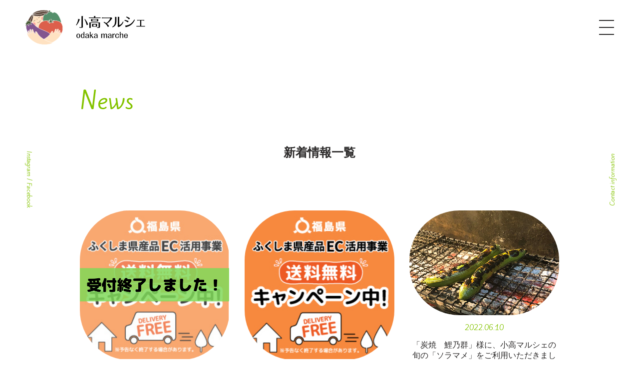

--- FILE ---
content_type: text/html; charset=UTF-8
request_url: https://odaka-marche.com/archives/news/page/3
body_size: 40037
content:
<!DOCTYPE html>
<html>

<head>
	<!-- Global site tag (gtag.js) - Google Analytics -->
	<script async src="https://www.googletagmanager.com/gtag/js?id=UA-120545862-14"></script>
	<script>
		window.dataLayer = window.dataLayer || [];
		function gtag(){dataLayer.push(arguments);}
		gtag('js', new Date());

		gtag('config', 'UA-120545862-14');
	</script>

	<meta charset="UTF-8">
	<meta http-equiv="X-UA-Compatible" content="IE=edge">
	<meta name="viewport" content="width=device-width, initial-scale=1">
	<title>新着情報 | 福島県南相馬市からお届け、愛情たっぷり農産品／小高マルシェ</title>

	<meta name="description"
		content="福島県南相馬市小高区で活動する直売所「小高マルシェ」の公式WEBサイト。豊かな自然と温暖な気候に恵まれた地で、愛情を込めて作った野菜や、六次化商品、雑貨などを販売しています。新鮮野菜をお届けするオンラインサービス実施中。">

	<meta property="og:title" content="福島県南相馬市からお届け、愛情たっぷり農産品／小高マルシェ">
	<meta property="og:url" content="https://odaka-marche.jp">
	<meta property="og:image" content="https://odaka-marche.com/wp/wp-content/themes/odaka/ogp.jpg">
	<meta property="og:site_name" content="福島県南相馬市からお届け、愛情たっぷり農産品／小高マルシェ">
	<meta property="og:description"
		content="福島県南相馬市小高区で活動する直売所「小高マルシェ」の公式WEBサイト。豊かな自然と温暖な気候に恵まれた地で、愛情を込めて作った野菜や、六次化商品、雑貨などを販売しています。新鮮野菜をお届けするオンラインサービス実施中。" />

	<link rel="shortcut icon" href="https://odaka-marche.com/wp/wp-content/themes/odaka/favicon.png">

	<link rel="stylesheet" href="https://odaka-marche.com/wp/wp-content/themes/odaka/css/style.min.css?1768922771">
	<script src="https://odaka-marche.com/wp/wp-content/themes/odaka/js/jquery.min.js"></script>

	<meta name='robots' content='max-image-preview:large' />
<link rel="alternate" type="application/rss+xml" title="小高マルシェ &raquo; 新着情報 フィード" href="https://odaka-marche.com/archives/news/feed/" />
<style id='wp-img-auto-sizes-contain-inline-css' type='text/css'>
img:is([sizes=auto i],[sizes^="auto," i]){contain-intrinsic-size:3000px 1500px}
/*# sourceURL=wp-img-auto-sizes-contain-inline-css */
</style>
<style id='wp-emoji-styles-inline-css' type='text/css'>

	img.wp-smiley, img.emoji {
		display: inline !important;
		border: none !important;
		box-shadow: none !important;
		height: 1em !important;
		width: 1em !important;
		margin: 0 0.07em !important;
		vertical-align: -0.1em !important;
		background: none !important;
		padding: 0 !important;
	}
/*# sourceURL=wp-emoji-styles-inline-css */
</style>
<style id='wp-block-library-inline-css' type='text/css'>
:root{--wp-block-synced-color:#7a00df;--wp-block-synced-color--rgb:122,0,223;--wp-bound-block-color:var(--wp-block-synced-color);--wp-editor-canvas-background:#ddd;--wp-admin-theme-color:#007cba;--wp-admin-theme-color--rgb:0,124,186;--wp-admin-theme-color-darker-10:#006ba1;--wp-admin-theme-color-darker-10--rgb:0,107,160.5;--wp-admin-theme-color-darker-20:#005a87;--wp-admin-theme-color-darker-20--rgb:0,90,135;--wp-admin-border-width-focus:2px}@media (min-resolution:192dpi){:root{--wp-admin-border-width-focus:1.5px}}.wp-element-button{cursor:pointer}:root .has-very-light-gray-background-color{background-color:#eee}:root .has-very-dark-gray-background-color{background-color:#313131}:root .has-very-light-gray-color{color:#eee}:root .has-very-dark-gray-color{color:#313131}:root .has-vivid-green-cyan-to-vivid-cyan-blue-gradient-background{background:linear-gradient(135deg,#00d084,#0693e3)}:root .has-purple-crush-gradient-background{background:linear-gradient(135deg,#34e2e4,#4721fb 50%,#ab1dfe)}:root .has-hazy-dawn-gradient-background{background:linear-gradient(135deg,#faaca8,#dad0ec)}:root .has-subdued-olive-gradient-background{background:linear-gradient(135deg,#fafae1,#67a671)}:root .has-atomic-cream-gradient-background{background:linear-gradient(135deg,#fdd79a,#004a59)}:root .has-nightshade-gradient-background{background:linear-gradient(135deg,#330968,#31cdcf)}:root .has-midnight-gradient-background{background:linear-gradient(135deg,#020381,#2874fc)}:root{--wp--preset--font-size--normal:16px;--wp--preset--font-size--huge:42px}.has-regular-font-size{font-size:1em}.has-larger-font-size{font-size:2.625em}.has-normal-font-size{font-size:var(--wp--preset--font-size--normal)}.has-huge-font-size{font-size:var(--wp--preset--font-size--huge)}.has-text-align-center{text-align:center}.has-text-align-left{text-align:left}.has-text-align-right{text-align:right}.has-fit-text{white-space:nowrap!important}#end-resizable-editor-section{display:none}.aligncenter{clear:both}.items-justified-left{justify-content:flex-start}.items-justified-center{justify-content:center}.items-justified-right{justify-content:flex-end}.items-justified-space-between{justify-content:space-between}.screen-reader-text{border:0;clip-path:inset(50%);height:1px;margin:-1px;overflow:hidden;padding:0;position:absolute;width:1px;word-wrap:normal!important}.screen-reader-text:focus{background-color:#ddd;clip-path:none;color:#444;display:block;font-size:1em;height:auto;left:5px;line-height:normal;padding:15px 23px 14px;text-decoration:none;top:5px;width:auto;z-index:100000}html :where(.has-border-color){border-style:solid}html :where([style*=border-top-color]){border-top-style:solid}html :where([style*=border-right-color]){border-right-style:solid}html :where([style*=border-bottom-color]){border-bottom-style:solid}html :where([style*=border-left-color]){border-left-style:solid}html :where([style*=border-width]){border-style:solid}html :where([style*=border-top-width]){border-top-style:solid}html :where([style*=border-right-width]){border-right-style:solid}html :where([style*=border-bottom-width]){border-bottom-style:solid}html :where([style*=border-left-width]){border-left-style:solid}html :where(img[class*=wp-image-]){height:auto;max-width:100%}:where(figure){margin:0 0 1em}html :where(.is-position-sticky){--wp-admin--admin-bar--position-offset:var(--wp-admin--admin-bar--height,0px)}@media screen and (max-width:600px){html :where(.is-position-sticky){--wp-admin--admin-bar--position-offset:0px}}

/*# sourceURL=wp-block-library-inline-css */
</style><style id='global-styles-inline-css' type='text/css'>
:root{--wp--preset--aspect-ratio--square: 1;--wp--preset--aspect-ratio--4-3: 4/3;--wp--preset--aspect-ratio--3-4: 3/4;--wp--preset--aspect-ratio--3-2: 3/2;--wp--preset--aspect-ratio--2-3: 2/3;--wp--preset--aspect-ratio--16-9: 16/9;--wp--preset--aspect-ratio--9-16: 9/16;--wp--preset--color--black: #000000;--wp--preset--color--cyan-bluish-gray: #abb8c3;--wp--preset--color--white: #ffffff;--wp--preset--color--pale-pink: #f78da7;--wp--preset--color--vivid-red: #cf2e2e;--wp--preset--color--luminous-vivid-orange: #ff6900;--wp--preset--color--luminous-vivid-amber: #fcb900;--wp--preset--color--light-green-cyan: #7bdcb5;--wp--preset--color--vivid-green-cyan: #00d084;--wp--preset--color--pale-cyan-blue: #8ed1fc;--wp--preset--color--vivid-cyan-blue: #0693e3;--wp--preset--color--vivid-purple: #9b51e0;--wp--preset--gradient--vivid-cyan-blue-to-vivid-purple: linear-gradient(135deg,rgb(6,147,227) 0%,rgb(155,81,224) 100%);--wp--preset--gradient--light-green-cyan-to-vivid-green-cyan: linear-gradient(135deg,rgb(122,220,180) 0%,rgb(0,208,130) 100%);--wp--preset--gradient--luminous-vivid-amber-to-luminous-vivid-orange: linear-gradient(135deg,rgb(252,185,0) 0%,rgb(255,105,0) 100%);--wp--preset--gradient--luminous-vivid-orange-to-vivid-red: linear-gradient(135deg,rgb(255,105,0) 0%,rgb(207,46,46) 100%);--wp--preset--gradient--very-light-gray-to-cyan-bluish-gray: linear-gradient(135deg,rgb(238,238,238) 0%,rgb(169,184,195) 100%);--wp--preset--gradient--cool-to-warm-spectrum: linear-gradient(135deg,rgb(74,234,220) 0%,rgb(151,120,209) 20%,rgb(207,42,186) 40%,rgb(238,44,130) 60%,rgb(251,105,98) 80%,rgb(254,248,76) 100%);--wp--preset--gradient--blush-light-purple: linear-gradient(135deg,rgb(255,206,236) 0%,rgb(152,150,240) 100%);--wp--preset--gradient--blush-bordeaux: linear-gradient(135deg,rgb(254,205,165) 0%,rgb(254,45,45) 50%,rgb(107,0,62) 100%);--wp--preset--gradient--luminous-dusk: linear-gradient(135deg,rgb(255,203,112) 0%,rgb(199,81,192) 50%,rgb(65,88,208) 100%);--wp--preset--gradient--pale-ocean: linear-gradient(135deg,rgb(255,245,203) 0%,rgb(182,227,212) 50%,rgb(51,167,181) 100%);--wp--preset--gradient--electric-grass: linear-gradient(135deg,rgb(202,248,128) 0%,rgb(113,206,126) 100%);--wp--preset--gradient--midnight: linear-gradient(135deg,rgb(2,3,129) 0%,rgb(40,116,252) 100%);--wp--preset--font-size--small: 13px;--wp--preset--font-size--medium: 20px;--wp--preset--font-size--large: 36px;--wp--preset--font-size--x-large: 42px;--wp--preset--spacing--20: 0.44rem;--wp--preset--spacing--30: 0.67rem;--wp--preset--spacing--40: 1rem;--wp--preset--spacing--50: 1.5rem;--wp--preset--spacing--60: 2.25rem;--wp--preset--spacing--70: 3.38rem;--wp--preset--spacing--80: 5.06rem;--wp--preset--shadow--natural: 6px 6px 9px rgba(0, 0, 0, 0.2);--wp--preset--shadow--deep: 12px 12px 50px rgba(0, 0, 0, 0.4);--wp--preset--shadow--sharp: 6px 6px 0px rgba(0, 0, 0, 0.2);--wp--preset--shadow--outlined: 6px 6px 0px -3px rgb(255, 255, 255), 6px 6px rgb(0, 0, 0);--wp--preset--shadow--crisp: 6px 6px 0px rgb(0, 0, 0);}:where(.is-layout-flex){gap: 0.5em;}:where(.is-layout-grid){gap: 0.5em;}body .is-layout-flex{display: flex;}.is-layout-flex{flex-wrap: wrap;align-items: center;}.is-layout-flex > :is(*, div){margin: 0;}body .is-layout-grid{display: grid;}.is-layout-grid > :is(*, div){margin: 0;}:where(.wp-block-columns.is-layout-flex){gap: 2em;}:where(.wp-block-columns.is-layout-grid){gap: 2em;}:where(.wp-block-post-template.is-layout-flex){gap: 1.25em;}:where(.wp-block-post-template.is-layout-grid){gap: 1.25em;}.has-black-color{color: var(--wp--preset--color--black) !important;}.has-cyan-bluish-gray-color{color: var(--wp--preset--color--cyan-bluish-gray) !important;}.has-white-color{color: var(--wp--preset--color--white) !important;}.has-pale-pink-color{color: var(--wp--preset--color--pale-pink) !important;}.has-vivid-red-color{color: var(--wp--preset--color--vivid-red) !important;}.has-luminous-vivid-orange-color{color: var(--wp--preset--color--luminous-vivid-orange) !important;}.has-luminous-vivid-amber-color{color: var(--wp--preset--color--luminous-vivid-amber) !important;}.has-light-green-cyan-color{color: var(--wp--preset--color--light-green-cyan) !important;}.has-vivid-green-cyan-color{color: var(--wp--preset--color--vivid-green-cyan) !important;}.has-pale-cyan-blue-color{color: var(--wp--preset--color--pale-cyan-blue) !important;}.has-vivid-cyan-blue-color{color: var(--wp--preset--color--vivid-cyan-blue) !important;}.has-vivid-purple-color{color: var(--wp--preset--color--vivid-purple) !important;}.has-black-background-color{background-color: var(--wp--preset--color--black) !important;}.has-cyan-bluish-gray-background-color{background-color: var(--wp--preset--color--cyan-bluish-gray) !important;}.has-white-background-color{background-color: var(--wp--preset--color--white) !important;}.has-pale-pink-background-color{background-color: var(--wp--preset--color--pale-pink) !important;}.has-vivid-red-background-color{background-color: var(--wp--preset--color--vivid-red) !important;}.has-luminous-vivid-orange-background-color{background-color: var(--wp--preset--color--luminous-vivid-orange) !important;}.has-luminous-vivid-amber-background-color{background-color: var(--wp--preset--color--luminous-vivid-amber) !important;}.has-light-green-cyan-background-color{background-color: var(--wp--preset--color--light-green-cyan) !important;}.has-vivid-green-cyan-background-color{background-color: var(--wp--preset--color--vivid-green-cyan) !important;}.has-pale-cyan-blue-background-color{background-color: var(--wp--preset--color--pale-cyan-blue) !important;}.has-vivid-cyan-blue-background-color{background-color: var(--wp--preset--color--vivid-cyan-blue) !important;}.has-vivid-purple-background-color{background-color: var(--wp--preset--color--vivid-purple) !important;}.has-black-border-color{border-color: var(--wp--preset--color--black) !important;}.has-cyan-bluish-gray-border-color{border-color: var(--wp--preset--color--cyan-bluish-gray) !important;}.has-white-border-color{border-color: var(--wp--preset--color--white) !important;}.has-pale-pink-border-color{border-color: var(--wp--preset--color--pale-pink) !important;}.has-vivid-red-border-color{border-color: var(--wp--preset--color--vivid-red) !important;}.has-luminous-vivid-orange-border-color{border-color: var(--wp--preset--color--luminous-vivid-orange) !important;}.has-luminous-vivid-amber-border-color{border-color: var(--wp--preset--color--luminous-vivid-amber) !important;}.has-light-green-cyan-border-color{border-color: var(--wp--preset--color--light-green-cyan) !important;}.has-vivid-green-cyan-border-color{border-color: var(--wp--preset--color--vivid-green-cyan) !important;}.has-pale-cyan-blue-border-color{border-color: var(--wp--preset--color--pale-cyan-blue) !important;}.has-vivid-cyan-blue-border-color{border-color: var(--wp--preset--color--vivid-cyan-blue) !important;}.has-vivid-purple-border-color{border-color: var(--wp--preset--color--vivid-purple) !important;}.has-vivid-cyan-blue-to-vivid-purple-gradient-background{background: var(--wp--preset--gradient--vivid-cyan-blue-to-vivid-purple) !important;}.has-light-green-cyan-to-vivid-green-cyan-gradient-background{background: var(--wp--preset--gradient--light-green-cyan-to-vivid-green-cyan) !important;}.has-luminous-vivid-amber-to-luminous-vivid-orange-gradient-background{background: var(--wp--preset--gradient--luminous-vivid-amber-to-luminous-vivid-orange) !important;}.has-luminous-vivid-orange-to-vivid-red-gradient-background{background: var(--wp--preset--gradient--luminous-vivid-orange-to-vivid-red) !important;}.has-very-light-gray-to-cyan-bluish-gray-gradient-background{background: var(--wp--preset--gradient--very-light-gray-to-cyan-bluish-gray) !important;}.has-cool-to-warm-spectrum-gradient-background{background: var(--wp--preset--gradient--cool-to-warm-spectrum) !important;}.has-blush-light-purple-gradient-background{background: var(--wp--preset--gradient--blush-light-purple) !important;}.has-blush-bordeaux-gradient-background{background: var(--wp--preset--gradient--blush-bordeaux) !important;}.has-luminous-dusk-gradient-background{background: var(--wp--preset--gradient--luminous-dusk) !important;}.has-pale-ocean-gradient-background{background: var(--wp--preset--gradient--pale-ocean) !important;}.has-electric-grass-gradient-background{background: var(--wp--preset--gradient--electric-grass) !important;}.has-midnight-gradient-background{background: var(--wp--preset--gradient--midnight) !important;}.has-small-font-size{font-size: var(--wp--preset--font-size--small) !important;}.has-medium-font-size{font-size: var(--wp--preset--font-size--medium) !important;}.has-large-font-size{font-size: var(--wp--preset--font-size--large) !important;}.has-x-large-font-size{font-size: var(--wp--preset--font-size--x-large) !important;}
/*# sourceURL=global-styles-inline-css */
</style>

<style id='classic-theme-styles-inline-css' type='text/css'>
/*! This file is auto-generated */
.wp-block-button__link{color:#fff;background-color:#32373c;border-radius:9999px;box-shadow:none;text-decoration:none;padding:calc(.667em + 2px) calc(1.333em + 2px);font-size:1.125em}.wp-block-file__button{background:#32373c;color:#fff;text-decoration:none}
/*# sourceURL=/wp-includes/css/classic-themes.min.css */
</style>
<link rel='stylesheet' id='contact-form-7-css' href='https://odaka-marche.com/wp/wp-content/plugins/contact-form-7/includes/css/styles.css?ver=6.1.4' type='text/css' media='all' />
<link rel="https://api.w.org/" href="https://odaka-marche.com/wp-json/" /><link rel="EditURI" type="application/rsd+xml" title="RSD" href="https://odaka-marche.com/wp/xmlrpc.php?rsd" />
<meta name="generator" content="WordPress 6.9" />

	<script>
		var isFront = false
		var isMenu = false
	</script>
</head>

<body>
	<div id="splash" class="splash">
		<img src="https://odaka-marche.com/wp/wp-content/themes/odaka/img/header/logo-circle.svg" alt class="pc splash-icon">
		<img src="https://odaka-marche.com/wp/wp-content/themes/odaka/img/header/logo-only.svg" alt class="sp splash-icon">
	</div>
	<header class="hdr">
		<div class="hdr_inner">
			<div id="hdr_back" class="hdr_back"></div>
			<a id="hdr_logo" href="https://odaka-marche.com">
				<img src="https://odaka-marche.com/wp/wp-content/themes/odaka/img/header/logo.svg" alt class="hdr_logo pc">
				<img src="https://odaka-marche.com/wp/wp-content/themes/odaka/img/header/logo-sp.svg" alt class="hdr_logo sp">
			</a>
			<div class="hdr_btn">
								<a id="hdr_btn-menu" class="hdr_btn-menu">
					<div></div>
					<div></div>
					<div></div>
				</a>
			</div>
		</div>
		<div id="hdr_menu" class="hdr_menu">
			<a href="https://odaka-marche.com" class="pc hdr_menu-left">
				<img src="https://odaka-marche.com/wp/wp-content/themes/odaka/img/header/logo-circle.svg" alt class="hdr_menu-icon">
			</a>
			<div class="pc hdr_menu-right">
				<div class="hdr_menu_list">
					<a class="hdr_menu_list-item" href="https://odaka-marche.com/aboutus">
						<div class="hdr_menu_list-item-title">私たちについて</div>
						<div class="hdr_menu_list-item-sub">About us</div>
					</a>
					<a class="hdr_menu_list-item" href="https://odaka-marche.com/farmer">
						<div class="hdr_menu_list-item-title">小高マルシェの農家さん</div>
						<div class="hdr_menu_list-item-sub">Farmer</div>
					</a>
					<a class="hdr_menu_list-item" href="https://odaka-marche.com/vegetable">
						<div class="hdr_menu_list-item-title">小高マルシェの野菜たち</div>
						<div class="hdr_menu_list-item-sub">Vegetable</div>
					</a>
					<a class="hdr_menu_list-item" href="https://odaka-marche.com/product">
						<div class="hdr_menu_list-item-title">小高マルシェの商品一覧</div>
						<div class="hdr_menu_list-item-sub">Product</div>
					</a>
					<a class="hdr_menu_list-item" href="https://odaka-marche.com/archives/news">
						<div class="hdr_menu_list-item-title">新着情報</div>
						<div class="hdr_menu_list-item-sub">News</div>
					</a>
				</div>
				<div class="hdr_menu_list">
					<a class="hdr_menu_list-item" href="https://odaka-marche.com/shop">
						<div class="hdr_menu_list-item-title">小高マルシェの野菜が食べられるお店</div>
						<div class="hdr_menu_list-item-sub">Shop</div>
					</a>
					<a class="hdr_menu_list-item" href="https://odaka-marche.com/order">
						<div class="hdr_menu_list-item-title">メールで野菜を注文する</div>
						<div class="hdr_menu_list-item-sub">Order</div>
					</a>
					<a class="hdr_menu_list-item" href="https://odaka-marche.com/contact">
						<div class="hdr_menu_list-item-title">お問い合わせ</div>
						<div class="hdr_menu_list-item-sub">Contact</div>
					</a>
					<div class="hdr_menu_list-info">
						<div class="hdr_menu_list-info-links">
							<a href="https://www.facebook.com/%E5%B0%8F%E9%AB%98%E3%83%9E%E3%83%AB%E3%82%B7%E3%82%A7-103388804791640">
								<img src="https://odaka-marche.com/wp/wp-content/themes/odaka/img/header/facebook.svg" alt class="hdr_menu_list-info-icon" target="_blank">
							</a>
							<a href="https://www.instagram.com/odaka_marche/?hl=ja">
								<img src="https://odaka-marche.com/wp/wp-content/themes/odaka/img/header/instagram.svg" alt class="hdr_menu_list-info-icon" target="_blank">
							</a>
						</div>
						<div class="hdr_menu_list-info-name">小高マルシェ</div>
						<div class="hdr_menu_list-info-addr">
							〒979-2124 福島県南相馬市小高区本町二丁目28番地<br>小高交流センター内
						</div>
					</div>
				</div>
			</div>
			<div class="sp">
				<div class="hdr_menu_sp">
					<div class="hdr_menu_sp-flex">
						<a class="hdr_menu_list-item" href="https://odaka-marche.com/aboutus">
							<div class="hdr_menu_list-item-title">私たちについて</div>
							<div class="hdr_menu_list-item-sub">About us</div>
						</a>
						<a class="hdr_menu_list-item" href="https://odaka-marche.com/farmer">
							<div class="hdr_menu_list-item-title">小高マルシェの農家さん</div>
							<div class="hdr_menu_list-item-sub">Farmer</div>
						</a>
						<a class="hdr_menu_list-item" href="https://odaka-marche.com/vegetable">
							<div class="hdr_menu_list-item-title">小高マルシェの野菜たち</div>
							<div class="hdr_menu_list-item-sub">Vegetable</div>
						</a>
						<a class="hdr_menu_list-item" href="https://odaka-marche.com/product">
							<div class="hdr_menu_list-item-title">小高マルシェの商品一覧</div>
							<div class="hdr_menu_list-item-sub">Product</div>
						</a>
						<a class="hdr_menu_list-item" href="https://odaka-marche.com/archives/news">
							<div class="hdr_menu_list-item-title">新着情報</div>
							<div class="hdr_menu_list-item-sub">News</div>
						</a>
						<a class="hdr_menu_list-item" href="https://odaka-marche.com/shop">
							<div class="hdr_menu_list-item-title">小高マルシェの野菜が食べられるお店</div>
							<div class="hdr_menu_list-item-sub">Shop</div>
						</a>
						<a class="hdr_menu_list-item" href="https://odaka-marche.com/order">
							<div class="hdr_menu_list-item-title">メールで野菜を注文する</div>
							<div class="hdr_menu_list-item-sub">Order</div>
						</a>
						<a class="hdr_menu_list-item" href="https://odaka-marche.com/contact">
							<div class="hdr_menu_list-item-title">お問い合わせ</div>
							<div class="hdr_menu_list-item-sub">Contact</div>
						</a>
						<div class="hdr_menu_sp-box">
							<img src="https://odaka-marche.com/wp/wp-content/themes/odaka/img/header/logo-only.svg" alt class="hdr_menu_sp-box-icon">
							<div class="hdr_menu_sp-inner">
								<a href="https://www.facebook.com/%E5%B0%8F%E9%AB%98%E3%83%9E%E3%83%AB%E3%82%B7%E3%82%A7-103388804791640">
									<img src="https://odaka-marche.com/wp/wp-content/themes/odaka/img/header/facebook.svg" alt class="hdr_menu_sp-inner-icon" target="_blank">
								</a>
								<a href="https://www.instagram.com/odaka_marche/?hl=ja">
									<img src="https://odaka-marche.com/wp/wp-content/themes/odaka/img/header/instagram.svg" alt class="hdr_menu_sp-inner-icon" target="_blank">
								</a>
							</div>
						</div>
					</div>
				</div>
			</div>
		</div>
	</header>
	<div class="fixedLink fixedLink-left">
		<a href="https://www.instagram.com/odaka_marche/?hl=ja" target="_blank">Instagram</a> / <a
			href="https://www.facebook.com/%E5%B0%8F%E9%AB%98%E3%83%9E%E3%83%AB%E3%82%B7%E3%82%A7-103388804791640"
			target="_blank">Facebook</a>
	</div>
	<div class="fixedLink fixedLink-right">
		<a href="https://odaka-marche.com/contact">Contact information</a>
	</div>
<div class="page news">
  <div class="page_hdr">
    <div class="page_hdr-title">News</div>
  </div>
  <div class="news_title">新着情報一覧</div>
  <div class="news_list">
    <a href="https://odaka-marche.com/archives/news/%e3%80%90%e3%81%8a%e7%9f%a5%e3%82%89%e3%81%9b%e3%80%91%e9%80%81%e6%96%99%e7%84%a1%e6%96%99%e3%82%ad%e3%83%a3%e3%83%b3%e3%83%9a%e3%83%bc%e3%83%b3%e3%83%bb%e7%ac%ac%e4%b8%80%e9%83%a8%e3%80%81%e5%8f%97" class="news_list-item">
      <img src="https://odaka-marche.com/wp/wp-content/uploads/2022/07/受付終了しました！.png" alt class="news_list-item-img">
      <div class="news_list-item-date">2022.07.03</div>
      <div class="news_list-item-title">【お知らせ】送料無料キャンペーン・第一部、受付終了となりました。</div>
    </a>
    <a href="https://odaka-marche.com/archives/news/%e4%bb%8a%e5%b9%b4%e3%82%82%e9%80%81%e6%96%99%e7%84%a1%e6%96%99%e3%82%ad%e3%83%a3%e3%83%b3%e3%83%9a%e3%83%bc%e3%83%b3%e3%81%8c%e3%82%b9%e3%82%bf%e3%83%bc%e3%83%88%e3%81%97%e3%81%be%e3%81%99%ef%bc%81" class="news_list-item">
      <img src="https://odaka-marche.com/wp/wp-content/uploads/2022/07/240_240e.jpg" alt class="news_list-item-img">
      <div class="news_list-item-date">2022.07.01</div>
      <div class="news_list-item-title">今年も送料無料キャンペーンがスタートします！</div>
    </a>
    <a href="https://odaka-marche.com/archives/news/%e3%80%8c%e7%82%ad%e7%84%bc%e3%80%80%e9%af%89%e4%b9%83%e7%be%a4%e3%80%8d%e6%a7%98%e3%81%ab%e3%80%81%e5%b0%8f%e9%ab%98%e3%83%9e%e3%83%ab%e3%82%b7%e3%82%a7%e3%81%ae%e6%97%ac%e3%81%ae%e3%80%8c%e3%82%bd" class="news_list-item">
      <img src="https://odaka-marche.com/wp/wp-content/uploads/2022/06/IMG_7383.jpg" alt class="news_list-item-img">
      <div class="news_list-item-date">2022.06.10</div>
      <div class="news_list-item-title">「炭焼　鯉乃群」様に、小高マルシェの旬の「ソラマメ」をご利用いただきました！</div>
    </a>
    <a href="https://odaka-marche.com/archives/news/11%e5%b9%b4%e7%9b%ae%e3%81%ae3%e6%9c%8811%e6%97%a5%e3%82%92%e8%bf%8e%e3%81%88%e3%81%a6" class="news_list-item">
      <img src="https://odaka-marche.com/wp/wp-content/uploads/2022/03/11年目の3月11日を迎えて-Facebookの投稿-1280-×-720-px.jpg" alt class="news_list-item-img">
      <div class="news_list-item-date">2022.03.11</div>
      <div class="news_list-item-title">11年目の3月11日を迎えて</div>
    </a>
    <a href="https://odaka-marche.com/archives/news/%e3%80%8c%e5%b0%8f%e9%ab%98%e3%83%9e%e3%83%ab%e3%82%b7%e3%82%a7%e3%80%8d%e5%ba%97%e8%88%97%e5%96%b6%e6%a5%ad%e5%86%8d%e9%96%8b%e3%81%ae%e3%81%8a%e7%9f%a5%e3%82%89%e3%81%9b-2" class="news_list-item">
      <img src="https://odaka-marche.com/wp/wp-content/uploads/2020/09/odakamarche_page-0001-e1601309279182.jpg" alt class="news_list-item-img">
      <div class="news_list-item-date">2022.03.09</div>
      <div class="news_list-item-title">「小高マルシェ」店舗営業再開のお知らせ</div>
    </a>
    <a href="https://odaka-marche.com/archives/news/%e3%80%8c%e5%b0%8f%e9%ab%98%e3%83%9e%e3%83%ab%e3%82%b7%e3%82%a7%e3%80%8d%e5%ba%97%e8%88%97%e4%bc%91%e6%a5%ad%e3%81%ae%e3%81%8a%e7%9f%a5%e3%82%89%e3%81%9b%ef%bc%88%e7%b6%9a%e5%a0%b1%ef%bc%89-2" class="news_list-item">
      <img src="https://odaka-marche.com/wp/wp-content/uploads/2020/09/odakamarche_page-0001-e1601309279182.jpg" alt class="news_list-item-img">
      <div class="news_list-item-date">2022.02.25</div>
      <div class="news_list-item-title">「小高マルシェ」店舗休業のお知らせ（続報）</div>
    </a>
    <a href="https://odaka-marche.com/archives/news/%e7%a6%8f%e3%82%82%e3%81%a8%e6%a7%98%e3%81%ae%e6%81%b5%e6%96%b9%e5%b7%bb%e3%81%8d%e3%81%ab%e3%80%81%e5%b0%8f%e9%ab%98%e3%83%9e%e3%83%ab%e3%82%b7%e3%82%a7%e3%81%ae%e9%a3%9f%e6%9d%90%e3%82%92%e3%81%94" class="news_list-item">
      <img src="https://odaka-marche.com/wp/wp-content/uploads/2022/02/IMG_6093.jpg" alt class="news_list-item-img">
      <div class="news_list-item-date">2022.02.05</div>
      <div class="news_list-item-title">福もと様の恵方巻きに、小高マルシェの食材をご使用いただきました！</div>
    </a>
    <a href="https://odaka-marche.com/archives/news/%e3%80%8c%e5%b0%8f%e9%ab%98%e3%83%9e%e3%83%ab%e3%82%b7%e3%82%a7%e3%80%8d%e5%ba%97%e8%88%97%e4%bc%91%e6%a5%ad%e3%81%ae%e3%81%8a%e7%9f%a5%e3%82%89%e3%81%9b%ef%bc%88%e7%b6%9a%e5%a0%b1%ef%bc%89" class="news_list-item">
      <img src="https://odaka-marche.com/wp/wp-content/uploads/2020/09/odakamarche_page-0001-e1601309279182.jpg" alt class="news_list-item-img">
      <div class="news_list-item-date">2022.01.27</div>
      <div class="news_list-item-title">「小高マルシェ」店舗休業のお知らせ（続報）</div>
    </a>
    <a href="https://odaka-marche.com/archives/news/%e3%80%8c%e5%b0%8f%e9%ab%98%e3%83%9e%e3%83%ab%e3%82%b7%e3%82%a7%e3%80%8d%e5%ba%97%e8%88%97%e4%bc%91%e6%a5%ad%e3%81%ae%e3%81%8a%e7%9f%a5%e3%82%89%e3%81%9b-2" class="news_list-item">
      <img src="https://odaka-marche.com/wp/wp-content/uploads/2020/09/odakamarche_page-0001-e1601309279182.jpg" alt class="news_list-item-img">
      <div class="news_list-item-date">2022.01.18</div>
      <div class="news_list-item-title">「小高マルシェ」店舗休業のお知らせ</div>
    </a>
    <a href="https://odaka-marche.com/archives/news/%e3%80%90%e3%81%8a%e7%9f%a5%e3%82%89%e3%81%9b%e3%80%91%e9%80%81%e6%96%99%e7%84%a1%e6%96%99%e3%82%ad%e3%83%a3%e3%83%b3%e3%83%9a%e3%83%bc%e3%83%b3%e3%80%81%e5%8f%97%e4%bb%98%e7%b5%82%e4%ba%86%e3%81%a8" class="news_list-item">
      <img src="https://odaka-marche.com/wp/wp-content/uploads/2022/01/受付終了しました！-2.jpg" alt class="news_list-item-img">
      <div class="news_list-item-date">2022.01.13</div>
      <div class="news_list-item-title">【お知らせ】送料無料キャンペーン、受付終了となりました。</div>
    </a>
  </div>

  <div class="pagination"><a href="https://odaka-marche.com/archives/news/page/2" class="prev">Back</a><a href="https://odaka-marche.com/archives/news/page/2" class="prev"><img src="https://odaka-marche.com/wp/wp-content/themes/odaka/img/news/prev.svg" alt class="prev-img"></a><a href="https://odaka-marche.com/archives/news" class="pager">1</a><a href="https://odaka-marche.com/archives/news/page/2" class="pager">2</a><span class="current pager">3</span><a href="https://odaka-marche.com/archives/news/page/4" class="pager">4</a><a href="https://odaka-marche.com/archives/news/page/5" class="pager">5</a><a href="https://odaka-marche.com/archives/news/page/6" class="pager">6</a><a href="https://odaka-marche.com/archives/news/page/4" class="next"><img src="https://odaka-marche.com/wp/wp-content/themes/odaka/img/news/next.svg" alt class="next-img"></a><a href="https://odaka-marche.com/archives/news/page/8" class="last"><img src="https://odaka-marche.com/wp/wp-content/themes/odaka/img/news/last.svg" alt class="last-img"></a><a href="https://odaka-marche.com/archives/news/page/4" class="next">Next</a></div></div>
<script type="speculationrules">
{"prefetch":[{"source":"document","where":{"and":[{"href_matches":"/*"},{"not":{"href_matches":["/wp/wp-*.php","/wp/wp-admin/*","/wp/wp-content/uploads/*","/wp/wp-content/*","/wp/wp-content/plugins/*","/wp/wp-content/themes/odaka/*","/*\\?(.+)"]}},{"not":{"selector_matches":"a[rel~=\"nofollow\"]"}},{"not":{"selector_matches":".no-prefetch, .no-prefetch a"}}]},"eagerness":"conservative"}]}
</script>
<script type="text/javascript" src="https://odaka-marche.com/wp/wp-includes/js/dist/hooks.min.js?ver=dd5603f07f9220ed27f1" id="wp-hooks-js"></script>
<script type="text/javascript" src="https://odaka-marche.com/wp/wp-includes/js/dist/i18n.min.js?ver=c26c3dc7bed366793375" id="wp-i18n-js"></script>
<script type="text/javascript" id="wp-i18n-js-after">
/* <![CDATA[ */
wp.i18n.setLocaleData( { 'text direction\u0004ltr': [ 'ltr' ] } );
//# sourceURL=wp-i18n-js-after
/* ]]> */
</script>
<script type="text/javascript" src="https://odaka-marche.com/wp/wp-content/plugins/contact-form-7/includes/swv/js/index.js?ver=6.1.4" id="swv-js"></script>
<script type="text/javascript" id="contact-form-7-js-translations">
/* <![CDATA[ */
( function( domain, translations ) {
	var localeData = translations.locale_data[ domain ] || translations.locale_data.messages;
	localeData[""].domain = domain;
	wp.i18n.setLocaleData( localeData, domain );
} )( "contact-form-7", {"translation-revision-date":"2025-11-30 08:12:23+0000","generator":"GlotPress\/4.0.3","domain":"messages","locale_data":{"messages":{"":{"domain":"messages","plural-forms":"nplurals=1; plural=0;","lang":"ja_JP"},"This contact form is placed in the wrong place.":["\u3053\u306e\u30b3\u30f3\u30bf\u30af\u30c8\u30d5\u30a9\u30fc\u30e0\u306f\u9593\u9055\u3063\u305f\u4f4d\u7f6e\u306b\u7f6e\u304b\u308c\u3066\u3044\u307e\u3059\u3002"],"Error:":["\u30a8\u30e9\u30fc:"]}},"comment":{"reference":"includes\/js\/index.js"}} );
//# sourceURL=contact-form-7-js-translations
/* ]]> */
</script>
<script type="text/javascript" id="contact-form-7-js-before">
/* <![CDATA[ */
var wpcf7 = {
    "api": {
        "root": "https:\/\/odaka-marche.com\/wp-json\/",
        "namespace": "contact-form-7\/v1"
    }
};
//# sourceURL=contact-form-7-js-before
/* ]]> */
</script>
<script type="text/javascript" src="https://odaka-marche.com/wp/wp-content/plugins/contact-form-7/includes/js/index.js?ver=6.1.4" id="contact-form-7-js"></script>
<script id="wp-emoji-settings" type="application/json">
{"baseUrl":"https://s.w.org/images/core/emoji/17.0.2/72x72/","ext":".png","svgUrl":"https://s.w.org/images/core/emoji/17.0.2/svg/","svgExt":".svg","source":{"concatemoji":"https://odaka-marche.com/wp/wp-includes/js/wp-emoji-release.min.js?ver=6.9"}}
</script>
<script type="module">
/* <![CDATA[ */
/*! This file is auto-generated */
const a=JSON.parse(document.getElementById("wp-emoji-settings").textContent),o=(window._wpemojiSettings=a,"wpEmojiSettingsSupports"),s=["flag","emoji"];function i(e){try{var t={supportTests:e,timestamp:(new Date).valueOf()};sessionStorage.setItem(o,JSON.stringify(t))}catch(e){}}function c(e,t,n){e.clearRect(0,0,e.canvas.width,e.canvas.height),e.fillText(t,0,0);t=new Uint32Array(e.getImageData(0,0,e.canvas.width,e.canvas.height).data);e.clearRect(0,0,e.canvas.width,e.canvas.height),e.fillText(n,0,0);const a=new Uint32Array(e.getImageData(0,0,e.canvas.width,e.canvas.height).data);return t.every((e,t)=>e===a[t])}function p(e,t){e.clearRect(0,0,e.canvas.width,e.canvas.height),e.fillText(t,0,0);var n=e.getImageData(16,16,1,1);for(let e=0;e<n.data.length;e++)if(0!==n.data[e])return!1;return!0}function u(e,t,n,a){switch(t){case"flag":return n(e,"\ud83c\udff3\ufe0f\u200d\u26a7\ufe0f","\ud83c\udff3\ufe0f\u200b\u26a7\ufe0f")?!1:!n(e,"\ud83c\udde8\ud83c\uddf6","\ud83c\udde8\u200b\ud83c\uddf6")&&!n(e,"\ud83c\udff4\udb40\udc67\udb40\udc62\udb40\udc65\udb40\udc6e\udb40\udc67\udb40\udc7f","\ud83c\udff4\u200b\udb40\udc67\u200b\udb40\udc62\u200b\udb40\udc65\u200b\udb40\udc6e\u200b\udb40\udc67\u200b\udb40\udc7f");case"emoji":return!a(e,"\ud83e\u1fac8")}return!1}function f(e,t,n,a){let r;const o=(r="undefined"!=typeof WorkerGlobalScope&&self instanceof WorkerGlobalScope?new OffscreenCanvas(300,150):document.createElement("canvas")).getContext("2d",{willReadFrequently:!0}),s=(o.textBaseline="top",o.font="600 32px Arial",{});return e.forEach(e=>{s[e]=t(o,e,n,a)}),s}function r(e){var t=document.createElement("script");t.src=e,t.defer=!0,document.head.appendChild(t)}a.supports={everything:!0,everythingExceptFlag:!0},new Promise(t=>{let n=function(){try{var e=JSON.parse(sessionStorage.getItem(o));if("object"==typeof e&&"number"==typeof e.timestamp&&(new Date).valueOf()<e.timestamp+604800&&"object"==typeof e.supportTests)return e.supportTests}catch(e){}return null}();if(!n){if("undefined"!=typeof Worker&&"undefined"!=typeof OffscreenCanvas&&"undefined"!=typeof URL&&URL.createObjectURL&&"undefined"!=typeof Blob)try{var e="postMessage("+f.toString()+"("+[JSON.stringify(s),u.toString(),c.toString(),p.toString()].join(",")+"));",a=new Blob([e],{type:"text/javascript"});const r=new Worker(URL.createObjectURL(a),{name:"wpTestEmojiSupports"});return void(r.onmessage=e=>{i(n=e.data),r.terminate(),t(n)})}catch(e){}i(n=f(s,u,c,p))}t(n)}).then(e=>{for(const n in e)a.supports[n]=e[n],a.supports.everything=a.supports.everything&&a.supports[n],"flag"!==n&&(a.supports.everythingExceptFlag=a.supports.everythingExceptFlag&&a.supports[n]);var t;a.supports.everythingExceptFlag=a.supports.everythingExceptFlag&&!a.supports.flag,a.supports.everything||((t=a.source||{}).concatemoji?r(t.concatemoji):t.wpemoji&&t.twemoji&&(r(t.twemoji),r(t.wpemoji)))});
//# sourceURL=https://odaka-marche.com/wp/wp-includes/js/wp-emoji-loader.min.js
/* ]]> */
</script>
<footer class="footer">
  <div class="footer_inner">
    <img src="https://odaka-marche.com/wp/wp-content/themes/odaka/img/header/logo.svg" alt class="footer_logo pc">
    <img src="https://odaka-marche.com/wp/wp-content/themes/odaka/img/footer/logo-sp.svg" alt class="footer_logo sp">
    <img src="https://odaka-marche.com/wp/wp-content/themes/odaka/img/footer/top.png" alt id="top" class="footer_top">
  </div>
  <div class="footer_inner">
    <div class="footer_addr">
      <span>小高マルシェ</span>
      〒979-2124 <br class="sp">南相馬市小高区本町二丁目28番地 <br class="sp">小高交流センター内<br>
      <a
        href="https://www.google.com/maps/place/%E5%B0%8F%E9%AB%98%E4%BA%A4%E6%B5%81%E3%82%BB%E3%83%B3%E3%82%BF%E3%83%BC/@37.5646102,140.9902593,17z/data=!3m1!4b1!4m5!3m4!1s0x6020959911d53e33:0x87be6d2f356a95e3!8m2!3d37.564606!4d140.992448">（大きい地図で見る）</a><br>
      <u><a href="https://odaka-marche.com/law">特定商取引法に基づく表示</a></u>
    </div>
    <div class="footer_other pc">
      <div class="footer_links">
        <a href="https://www.facebook.com/%E5%B0%8F%E9%AB%98%E3%83%9E%E3%83%AB%E3%82%B7%E3%82%A7-103388804791640">
          <img src="https://odaka-marche.com/wp/wp-content/themes/odaka/img/header/facebook.svg" alt class="footer_links-icon" target="_blank">
        </a>
        <a href="https://www.instagram.com/odaka_marche/?hl=ja">
          <img src="https://odaka-marche.com/wp/wp-content/themes/odaka/img/header/instagram.svg" alt class="footer_links-icon" target="_blank">
        </a>
      </div>
      <div class="footer_copyright">copyrights &copy; 2020 ODAKA Marche</div>
    </div>
  </div>
  <div class="sp">
    <div class="footer_other_sp">
      <div class="footer_copyright">copyrights &copy; 2020 ODAKA Marche</div>
      <div class="footer_links">
        <a href="https://www.facebook.com/%E5%B0%8F%E9%AB%98%E3%83%9E%E3%83%AB%E3%82%B7%E3%82%A7-103388804791640">
          <img src="https://odaka-marche.com/wp/wp-content/themes/odaka/img/header/facebook.svg" alt class="footer_links-icon" target="_blank">
        </a>
        <a href="https://www.instagram.com/odaka_marche/?hl=ja">
          <img src="https://odaka-marche.com/wp/wp-content/themes/odaka/img/header/instagram.svg" alt class="footer_links-icon" target="_blank">
        </a>
      </div>
    </div>
  </div>
</footer>

<script>
  $("#hdr_btn-menu").on("click", function () {
    if ($("#hdr_menu").hasClass("show")) {
      $("#hdr_menu").removeClass("show")
      $("#hdr_btn-menu").removeClass("show")
      if (isFront && window.innerHeight / 16 * 9 >= $(window).scrollTop()) {
        $("#hdr_btn-menu div").css({
          borderColor: "#ffffff"
        })
        $("#hdr_btn-cart").attr("src", "https://odaka-marche.com/wp/wp-content/themes/odaka/img/header/cart-white.svg")
      }
      isMenu = false
    } else {
      $("#hdr_menu").addClass("show")
      $("#hdr_btn-menu").addClass("show")
      if (isFront && window.innerHeight / 16 * 9 >= $(window).scrollTop()) {
        $("#hdr_btn-menu div").css({
          borderColor: "#000000"
        })
        $("#hdr_btn-cart").attr("src", "https://odaka-marche.com/wp/wp-content/themes/odaka/img/header/cart-black.svg")
      }
      isMenu = true
    }
  })

  $("#top").on("click", function () {
    $("body, html").animate({
      scrollTop: 0
    }, 800)
    return false
  })

  setTimeout(function () {
    $("#splash").addClass("hide")
    setInterval(function () {
      $("#splash").css({
        display: "none"
      })
    }, 1000)
  }, 2000)
</script>
</body>

</html>


--- FILE ---
content_type: text/css
request_url: https://odaka-marche.com/wp/wp-content/themes/odaka/css/style.min.css?1768922771
body_size: 36148
content:
@import url("https://fonts.googleapis.com/css2?family=Kite+One&display=swap");body{-webkit-box-sizing:border-box;box-sizing:border-box;margin:0;color:#2b2929;font-family:"游ゴシック体", YuGothic, "游ゴシック Medium", "Yu Gothic Medium", "游ゴシック", "Yu Gothic", "メイリオ", sans-serif;text-align:justify;-webkit-font-smoothing:antialiased;-moz-osx-font-smoothing:grayscale}a{text-decoration:none;-webkit-transition:.4s all;transition:.4s all;color:#2b2929}a:hover{opacity:0.65}img{width:auto;height:auto;vertical-align:middle}.splash{display:-webkit-box;display:-ms-flexbox;display:flex;position:fixed;width:100vw;height:100vh;top:0;left:0;-webkit-box-pack:center;-ms-flex-pack:center;justify-content:center;-webkit-box-align:center;-ms-flex-align:center;align-items:center;background-color:#ffffff;opacity:1;-webkit-transition:1s all;transition:1s all;z-index:9999}@media screen and (max-width: 767px){.splash-icon{width:120px}}.splash.hide{-webkit-transform:scale(1.5);transform:scale(1.5);opacity:0}.hdr{position:fixed;width:100%;top:0;left:50%;right:50%;-webkit-transform:translateX(-50%);transform:translateX(-50%);z-index:999}.hdr_back{position:absolute;width:100%;height:100%;top:0;left:0;background-color:#ffffff;z-index:-999;opacity:0.75;-webkit-transition:.4s all;transition:.4s all}.hdr_inner{-webkit-box-sizing:border-box;box-sizing:border-box;display:-webkit-box;display:-ms-flexbox;display:flex;margin:0 50px;padding:20px 0;width:calc(100% - 100px);-webkit-box-pack:justify;-ms-flex-pack:justify;justify-content:space-between;-webkit-box-align:center;-ms-flex-align:center;align-items:center}@media screen and (max-width: 767px){.hdr_inner{margin:0;padding:0 30px;width:100%;height:65px}}.hdr_logo{width:auto;height:70px;z-index:-1;opacity:1;-webkit-transition:.4s all;transition:.4s all}@media screen and (max-width: 767px){.hdr_logo{height:33px}}.hdr_btn{display:-webkit-box;display:-ms-flexbox;display:flex;z-index:999;cursor:pointer}.hdr_btn-icon{margin-left:40px;width:30px;height:30px}.hdr_btn-menu{position:relative;margin-left:40px;width:30px;height:30px}@media screen and (max-width: 767px){.hdr_btn-menu{margin-left:20px}}.hdr_btn-menu div:nth-of-type(1){position:absolute;width:100%;height:0;top:0;left:0;border-top:2px solid #2b2929;-webkit-transition:.4s all,0s border-color;transition:.4s all,0s border-color}.hdr_btn-menu div:nth-of-type(2){position:absolute;width:100%;height:0;top:50%;left:0;border-top:2px solid #2b2929;-webkit-transform:translateY(-50%);transform:translateY(-50%);-webkit-transition:.4s all,0s border-color;transition:.4s all,0s border-color;opacity:1}.hdr_btn-menu div:nth-of-type(3){position:absolute;width:100%;height:0;bottom:0;left:0;border-top:2px solid #2b2929;-webkit-transition:.4s all,0s border-color;transition:.4s all,0s border-color}.hdr_btn-menu.show div:nth-of-type(1){width:141.42%;-webkit-transform:rotate(45deg);transform:rotate(45deg);top:14px;left:-6px}.hdr_btn-menu.show div:nth-of-type(2){opacity:0}.hdr_btn-menu.show div:nth-of-type(3){width:141.42%;-webkit-transform:rotate(-45deg);transform:rotate(-45deg);bottom:14px;left:-6px}.hdr_menu{display:-webkit-box;display:-ms-flexbox;display:flex;position:fixed;width:100vw;height:100vh;top:0;left:100vw;background-color:#ffffff;-webkit-box-pack:center;-ms-flex-pack:center;justify-content:center;-webkit-box-align:center;-ms-flex-align:center;align-items:center;opacity:0;-webkit-transition:all 0.7s;transition:all 0.7s;z-index:99}.hdr_menu.show{display:-webkit-box;display:-ms-flexbox;display:flex;left:0;opacity:1}.hdr_menu-left{display:-webkit-box;display:-ms-flexbox;display:flex;width:30%;max-width:500px;height:60vh;-webkit-box-pack:center;-ms-flex-pack:center;justify-content:center;-webkit-box-align:center;-ms-flex-align:center;align-items:center}.hdr_menu-right{display:-webkit-box;display:-ms-flexbox;display:flex;width:50%;max-width:700px;height:50vh;min-height:450px}.hdr_menu_list{position:relative;padding-right:10%;width:40%}.hdr_menu_list-item{display:-webkit-box;display:-ms-flexbox;display:flex;width:100%;height:20%;-webkit-box-align:start;-ms-flex-align:start;align-items:flex-start;-webkit-box-pack:center;-ms-flex-pack:center;justify-content:center;-webkit-box-orient:vertical;-webkit-box-direction:normal;-ms-flex-flow:column;flex-flow:column}.hdr_menu_list-item-title{line-height:2.3rem;font-weight:bold}.hdr_menu_list-item-sub{font-family:"Kite One",sans-serif;font-size:14px;color:#84c300}.hdr_menu_list-info{position:absolute;width:100%;left:0;bottom:0}.hdr_menu_list-info-name{margin-top:5px;font-weight:bold;font-size:14px}.hdr_menu_list-info-addr{margin-top:8px;line-height:1.8rem;font-size:14px}.hdr_menu_sp{display:-webkit-box;display:-ms-flexbox;display:flex;width:100vw;height:100vh;-webkit-box-pack:center;-ms-flex-pack:center;justify-content:center;-webkit-box-align:center;-ms-flex-align:center;align-items:center}.hdr_menu_sp-flex{-webkit-box-sizing:border-box;box-sizing:border-box;display:block;position:relative;padding:70px 30px 30px;width:100vw;max-width:414px;height:100vh;max-height:667px}.hdr_menu_sp .hdr_menu_list-item{height:calc((100% - 100px) / 8)}.hdr_menu_sp .hdr_menu_list-item-title{line-height:1.7}.hdr_menu_sp .hdr_menu_list-item-sub{font-size:10px}.hdr_menu_sp-box{position:absolute;bottom:50px;right:30px}.hdr_menu_sp-box-icon{display:block;margin-left:auto;margin-right:0;width:70px}.hdr_menu_sp-inner{display:-webkit-box;display:-ms-flexbox;display:flex;margin-top:30px}.hdr_menu_sp-inner-icon{display:block;width:30px;height:30px}.hdr_menu_sp-inner-icon:last-child{margin-left:20px}.fixedLink{position:fixed;font-family:"Kite One",sans-serif;font-size:12px;top:50%;bottom:50%;color:#84c300;-webkit-transition:.4s all;transition:.4s all;z-index:98}@media screen and (max-width: 767px){.fixedLink{display:none}}.fixedLink a{color:#84c300}.fixedLink-left{left:10px;-webkit-transform:translateY(-50%) rotate(90deg);transform:translateY(-50%) rotate(90deg)}.fixedLink-right{right:10px;-webkit-transform:translateY(-50%) rotate(-90deg);transform:translateY(-50%) rotate(-90deg)}.footer{padding-top:70px;width:100%}@media screen and (max-width: 767px){.footer{margin:0 auto;width:calc(100% - 75px)}}.footer_inner{display:-webkit-box;display:-ms-flexbox;display:flex;margin:0 auto;padding:20px 0;width:100%;max-width:1100px;-webkit-box-pack:justify;-ms-flex-pack:justify;justify-content:space-between;-webkit-box-align:end;-ms-flex-align:end;align-items:flex-end}.footer_inner:last-of-type{-webkit-box-align:end;-ms-flex-align:end;align-items:flex-end}@media screen and (max-width: 767px){.footer_inner{-webkit-box-align:start;-ms-flex-align:start;align-items:flex-start}}.footer_logo{width:auto;height:75px}@media screen and (max-width: 767px){.footer_logo{height:138px}}.footer_top{width:auto;height:auto;cursor:pointer}.footer_addr span{display:block;margin-bottom:10px;font-weight:bold}.footer_other{text-align:right}.footer_other_sp{display:-webkit-box;display:-ms-flexbox;display:flex;padding-bottom:30px;-webkit-box-pack:justify;-ms-flex-pack:justify;justify-content:space-between;-webkit-box-align:end;-ms-flex-align:end;align-items:flex-end}.footer_links{display:-webkit-box;display:-ms-flexbox;display:flex;-webkit-box-pack:end;-ms-flex-pack:end;justify-content:flex-end}.footer_links a{margin-left:10px}.footer_copyright{margin-top:20px;font-size:10px}@media screen and (max-width: 767px){.footer_copyright{margin-top:0}}.home_fv{display:-webkit-box;display:-ms-flexbox;display:flex;position:relative;width:100%;height:100vh;-webkit-box-pack:center;-ms-flex-pack:center;justify-content:center;-webkit-box-align:center;-ms-flex-align:center;align-items:center;-webkit-box-orient:vertical;-webkit-box-direction:normal;-ms-flex-flow:column;flex-flow:column}.home_fv-bg{position:absolute;width:100%;height:100%;top:0;left:0;overflow:hidden;z-index:-1}.home_fv-bg img{position:absolute;width:100%;height:100%;top:0;left:0;-webkit-animation:fade 24s 0s infinite;animation:fade 24s 0s infinite;-o-object-fit:cover;object-fit:cover;z-index:4;opacity:0}.home_fv-bg img:nth-of-type(2){-webkit-animation-delay:6s;animation-delay:6s;z-index:3}.home_fv-bg img:nth-of-type(3){-webkit-animation-delay:12s;animation-delay:12s;z-index:2}.home_fv-bg img:nth-of-type(4){-webkit-animation-delay:18s;animation-delay:18s;z-index:1}.home_fv-bg-sp{position:absolute;width:100%;height:100%;top:0;left:0;overflow:hidden;z-index:-1}.home_fv-bg-sp img{display:block;position:absolute;width:100%;height:50%;min-height:50%;-o-object-fit:cover;object-fit:cover}.home_fv-bg-sp img:nth-of-type(1){top:0;left:0}.home_fv-bg-sp img:nth-of-type(2){bottom:0;left:0}.home_fv-main{font-family:"Kite One",sans-serif;font-size:50px;color:#ffffff}@media screen and (max-width: 767px){.home_fv-main{font-size:38px}}.home_fv-sub{font-weight:bold;font-size:25px;color:#ffffff}@media screen and (max-width: 767px){.home_fv-sub{font-size:19px}}.home_sec{margin-top:118px;width:100%;max-width:960px}@media screen and (max-width: 767px){.home_sec{margin-left:auto;margin-right:auto;max-width:calc(100% - 65px)}}.home_sec_title{color:#84c300;font-family:"Kite One",sans-serif;font-size:34px;text-align:center}@media screen and (max-width: 767px){.home_sec_title{font-size:32px}}.home_sec_btn{display:block;width:250px;height:40px;color:#ffffff;border-radius:20px;background-color:#84c300;text-align:center;line-height:40px;font-size:18px;font-weight:bold}.home_odaka{margin-left:auto;margin-right:auto}.home_odaka-description{margin-top:40px;font-weight:bold;font-size:20px;text-align:center;line-height:2}@media screen and (max-width: 767px){.home_odaka-description{text-align:justify}.home_odaka-description br{display:none}}.home_odaka-p1{position:relative;margin-top:95px}@media screen and (max-width: 767px){.home_odaka-p1{margin-top:50px}}.home_odaka-p1-img{display:block;margin-top:40px;width:100%;border-radius:247.5px}.home_odaka-p1-fukushima{display:block;position:absolute;top:-40px;right:40px}@media screen and (max-width: 767px){.home_odaka-p1-fukushima{width:140px;top:-60px;right:-3px}}.home_odaka-pic{display:-webkit-box;display:-ms-flexbox;display:flex;-webkit-box-align:start;-ms-flex-align:start;align-items:flex-start;margin-top:70px;width:100%;-webkit-box-pack:justify;-ms-flex-pack:justify;justify-content:space-between}@media screen and (max-width: 767px){.home_odaka-pic{margin-top:30px}}.home_odaka-p2{width:calc(33.3333333333% - 20px);border-radius:100px}@media screen and (max-width: 767px){.home_odaka-p2{width:calc(33.3333333333% - 6px);max-height:74px;border-radius:32.5px}}.home_odaka-text{margin:87px auto 0;width:90%;max-width:700px;line-height:2}@media screen and (max-width: 767px){.home_odaka-text{margin-top:40px}}.home_odaka_btn{margin:83px auto 0}@media screen and (max-width: 767px){.home_odaka_btn{margin-top:40px}}.home_farmer{margin-left:auto;margin-right:auto}.home_farmer_box{display:-webkit-box;display:-ms-flexbox;display:flex;margin-top:46px;-webkit-box-align:start;-ms-flex-align:start;align-items:flex-start}@media screen and (max-width: 767px){.home_farmer_box{-webkit-box-orient:vertical;-webkit-box-direction:normal;-ms-flex-flow:column;flex-flow:column}}.home_farmer_img{width:60%;border-radius:182px}@media screen and (max-width: 767px){.home_farmer_img{width:100%;border-radius:89.5px}}.home_farmer_inner{margin-left:46px;width:calc(40% - 46px)}@media screen and (max-width: 767px){.home_farmer_inner{margin-left:0;width:100%}}.home_farmer_title{font-size:20px;font-weight:bold}@media screen and (max-width: 767px){.home_farmer_title{margin-top:30px;text-align:center}}.home_farmer_text{margin-top:50px;line-height:2rem}@media screen and (max-width: 767px){.home_farmer_text{margin-top:30px;text-align:justify}}.home_farmer_btn{margin-top:50px;margin-left:auto;margin-right:0}@media screen and (max-width: 767px){.home_farmer_btn{margin-top:40px;margin-right:auto}}.home_vegetable{margin-left:auto;margin-right:auto}.home_vegetable_box{display:-webkit-box;display:-ms-flexbox;display:flex;margin-top:46px;-webkit-box-align:start;-ms-flex-align:start;align-items:flex-start}@media screen and (max-width: 767px){.home_vegetable_box{-webkit-box-orient:vertical;-webkit-box-direction:reverse;-ms-flex-flow:column-reverse;flex-flow:column-reverse}}.home_vegetable_inner{margin-right:46px;width:calc(40% - 46px)}@media screen and (max-width: 767px){.home_vegetable_inner{margin-right:0;width:100%}}.home_vegetable_title{font-size:20px;font-weight:bold}@media screen and (max-width: 767px){.home_vegetable_title{margin-top:40px}}.home_vegetable_text{margin-top:50px;line-height:2rem}@media screen and (max-width: 767px){.home_vegetable_text{margin-top:40px;text-align:justify}}.home_vegetable_btn{margin-top:50px;margin-left:auto;margin-right:0}@media screen and (max-width: 767px){.home_vegetable_btn{margin-top:40px;margin-right:auto}}.home_vegetable_img{width:60%;border-radius:182px}@media screen and (max-width: 767px){.home_vegetable_img{width:100%;border-radius:89.5px}}.home_news{margin:106px auto 0;width:90%;max-width:660px}@media screen and (max-width: 767px){.home_news{max-width:calc(100% - 65px)}}.home_news_title{font-weight:bold;font-size:22px;text-align:center;color:#84c300}.home_news_box{margin-top:26px}.home_news_line{display:-webkit-box;display:-ms-flexbox;display:flex;margin-bottom:15px;width:100%;height:54px;-webkit-box-pack:center;-ms-flex-pack:center;justify-content:center;-webkit-box-align:center;-ms-flex-align:center;align-items:center;background-color:#e7e8db;border-radius:27px}.home_news_line-date{width:90px;text-align:center}.home_news_line-split{margin:0 20px 0 17px;width:0;height:1rem;border-right:1px solid #2b2929}@media screen and (max-width: 767px){.home_news_line-split{margin:0 10px 0 5px}}.home_news_line-text{width:calc(80% - 127px);min-width:calc(80% - 127px);max-width:calc(80% - 127px);overflow:hidden;text-overflow:ellipsis;white-space:nowrap}@media screen and (max-width: 767px){.home_news_line-text{width:calc(90% - 105px);min-width:calc(90% - 105px);max-width:calc(90% - 105px)}}.home_news_more{display:-webkit-box;display:-ms-flexbox;display:flex;-webkit-box-pack:end;-ms-flex-pack:end;justify-content:flex-end}.home_news_more-link{display:inline-block;margin-left:auto;margin-right:0;text-decoration:underline;font-size:14px}.home_list{display:block;position:relative;margin:82px auto;width:100%;height:auto}@media screen and (max-width: 767px){.home_list{margin-top:50px}}.home_list-img{width:100%;height:auto;border-radius:130px}@media screen and (max-width: 767px){.home_list-img{border-radius:14px}}.home_list-text{display:-webkit-box;display:-ms-flexbox;display:flex;position:absolute;width:100%;top:0;left:0;right:0;bottom:0;-webkit-box-pack:center;-ms-flex-pack:center;justify-content:center;-webkit-box-align:center;-ms-flex-align:center;align-items:center;color:#ffffff;font-weight:bold;font-size:26px;text-align:center}@media screen and (max-width: 767px){.home_list-text{font-size:30px}}.home_order{display:-webkit-box;display:-ms-flexbox;display:flex;margin:60px auto 0;width:90%;max-width:660px;height:152px;background-color:#84c300;border-radius:15px;-webkit-box-pack:center;-ms-flex-pack:center;justify-content:center;-webkit-box-align:center;-ms-flex-align:center;align-items:center;-webkit-box-orient:vertical;-webkit-box-direction:normal;-ms-flex-flow:column;flex-flow:column}@media screen and (max-width: 767px){.home_order{margin-top:30px;max-width:calc(100% - 65px);height:180px}}.home_order-icon{margin-bottom:14px;width:40px}.home_order-text{font-weight:bold;font-size:18px;color:#ffffff}@media screen and (max-width: 767px){.home_order-text{text-align:center}}.home_info{margin-left:auto;margin-right:auto;width:90%;max-width:660px}@media screen and (max-width: 767px){.home_info{max-width:calc(100% - 65px)}}.home_info_map{margin:31px auto 0;width:100%;height:316px;border-radius:20px}.home_info_addr{margin-top:25px}.home_info_addr-name{font-weight:bold}.home_info_addr-text{margin-top:18px}@-webkit-keyframes fade{0%{opacity:0}10%{opacity:1}25%{opacity:1}50%{opacity:0;-webkit-transform:scale(1.2);transform:scale(1.2)}100%{opacity:0}}@keyframes fade{0%{opacity:0}10%{opacity:1}25%{opacity:1}50%{opacity:0;-webkit-transform:scale(1.2);transform:scale(1.2)}100%{opacity:0}}.page{margin:170px auto 0;width:90%;max-width:960px}@media screen and (max-width: 767px){.page{max-width:calc(100% - 65px)}}.page_hdr{position:relative}.page_hdr-title{position:absolute;top:0;left:0;color:#84c300;font-size:45px;font-family:"Kite One",sans-serif}@media screen and (max-width: 767px){.page_hdr-title{top:-25px;font-size:30px}}.page_hdr-img{display:block;width:100%;height:auto;max-height:495px;border-radius:247.5px;-o-object-fit:cover;object-fit:cover}.page_sec-title{color:#84c300;font-weight:bold;font-size:26px;text-align:center}.aboutus_sec{margin-top:70px;padding-bottom:40px}@media screen and (max-width: 767px){.aboutus_sec{margin-top:50px}}.aboutus_about-text{margin-top:70px;font-weight:bold;font-size:20px;line-height:2;text-align:center}@media screen and (max-width: 767px){.aboutus_about-text{margin-top:50px;text-align:justify}.aboutus_about-text br:not(.ignore){display:none}}.aboutus_origin-text{margin:70px auto 0;width:90%;max-width:700px;line-height:2;text-align:justify}.aboutus_origin-img{display:block;margin:70px auto 0;width:90%;max-width:700px;border-radius:180px}.aboutus_introduce-box{display:-webkit-box;display:-ms-flexbox;display:flex;margin-top:50px;-webkit-box-pack:justify;-ms-flex-pack:justify;justify-content:space-between;-webkit-box-align:start;-ms-flex-align:start;align-items:flex-start;-ms-flex-flow:wrap;flex-flow:wrap}.aboutus_introduce-box:nth-of-type(even){margin-top:90px}.aboutus_introduce-inner{width:calc(40% - 25px)}@media screen and (max-width: 767px){.aboutus_introduce-inner{width:100%}}.aboutus_introduce-title{margin-top:15px;font-weight:bold;font-size:20px}@media screen and (max-width: 767px){.aboutus_introduce-title{margin-top:40px;font-size:19px;text-align:center}}.aboutus_introduce-text{margin-top:30px;line-height:2;text-align:justify}.aboutus_introduce-img-l{display:block;width:calc(60% - 25px);height:317px;border-radius:153.5px}@media screen and (max-width: 767px){.aboutus_introduce-img-l{width:100%;height:auto}}.aboutus_introduce-img-s{display:block;width:calc(33.333333333% - 20px);border-radius:100px}@media screen and (max-width: 767px){.aboutus_introduce-img-s{width:calc(50% - 10px)}.aboutus_introduce-img-s:nth-child(1){margin-bottom:20px;width:100%}}.aboutus_introduce-btn{width:250px;margin:93px auto 0}@media screen and (max-width: 767px){.aboutus_introduce-btn{margin-top:40px}}.farmerArchive_overview{margin-top:70px;padding-bottom:40px}@media screen and (max-width: 767px){.farmerArchive_overview{margin-top:46px;padding-bottom:0}}.farmerArchive_overview_title{color:#84c300;font-weight:bold;font-size:26px;text-align:center}.farmerArchive_overview_title br{display:none}@media screen and (max-width: 479px){.farmerArchive_overview_title br{display:inline}}.farmerArchive_overview_text{margin-top:70px;font-weight:bold;font-size:20px;line-height:2;text-align:center}@media screen and (max-width: 767px){.farmerArchive_overview_text{margin-top:32px;text-align:justify}}@media screen and (max-width: 767px){.farmerArchive_overview_text br{display:none}}.farmerArchive_cont_row{width:100%}.farmerArchive_cont_row:nth-child(even){background-color:#fdfdf2}@media screen and (max-width: 767px){.farmerArchive_cont_row .farmerArchive_cont_item:nth-child(even){background-color:#fdfdf2}.farmerArchive_cont_row:nth-child(even){background-color:transparent}.farmerArchive_cont_row:nth-child(even) .farmerArchive_cont_item:nth-child(odd){background-color:#fdfdf2}}.farmerArchive_cont_row_inner{display:-webkit-box;display:-ms-flexbox;display:flex;margin:0 auto;width:90%;max-width:960px}@media screen and (max-width: 767px){.farmerArchive_cont_row_inner{-webkit-box-orient:vertical;-webkit-box-direction:normal;-ms-flex-direction:column;flex-direction:column;width:100%;height:auto}}.farmerArchive_cont_item{display:-webkit-box;display:-ms-flexbox;display:flex;margin-left:6%;-webkit-box-orient:vertical;-webkit-box-direction:normal;-ms-flex-direction:column;flex-direction:column;-webkit-box-align:center;-ms-flex-align:center;align-items:center;width:29%;max-width:280px}.farmerArchive_cont_item:first-child{margin-left:0}@media screen and (max-width: 767px){.farmerArchive_cont_item{margin:0;width:100%;max-width:none}}.farmerArchive_cont_item_inner{width:100%}@media screen and (max-width: 767px){.farmerArchive_cont_item_inner{max-width:calc(100% - 65px)}}.farmerArchive_cont_item_photo{margin:43px 0 0;width:100%}@media screen and (max-width: 767px){.farmerArchive_cont_item_photo{margin:50px auto 0;max-width:420px}}.farmerArchive_cont_item_photo img{border-radius:100px;width:100%;max-width:280px;max-height:200px;-o-object-fit:cover;object-fit:cover}@media screen and (max-width: 767px){.farmerArchive_cont_item_photo img{border-radius:200px;max-width:420px;max-height:300px}}.farmerArchive_cont_item_name{margin:22px 0 0;width:100%;text-align:center;line-height:1em;font-size:18px;font-weight:bold;overflow:hidden;text-overflow:ellipsis;white-space:nowrap}.farmerArchive_cont_item_cult{margin:19px 0 0;width:100%;text-align:center;line-height:1em;font-size:14px;font-weight:bold;overflow:hidden;text-overflow:ellipsis;white-space:nowrap}.farmerArchive_cont_item_cont{margin:18px 0 38px;width:100%;line-height:30px;font-size:16px;display:-webkit-box;-webkit-box-orient:vertical;-webkit-line-clamp:5;overflow:hidden;max-height:150px;word-break:break-all}@media screen and (max-width: 767px){.farmerArchive_cont_item_cont{margin:24px 0 42px}}.farmerSingle{position:relative;margin:170px auto 0;width:90%;max-width:960px}.farmerSingle_hdr-title{position:relative;top:0;left:0;font-size:45px;font-family:"Kite One",sans-serif;color:#84c300}.farmerSingle_title{position:relative;margin:84px 0 0;text-align:center;line-height:1.25em;font-size:24px}@media screen and (max-width: 767px){.farmerSingle_title{margin-top:32px;line-height:1.75em}}.farmerSingle_thumb{margin:58px auto 0;width:90%;max-width:700px;height:360px}@media screen and (max-width: 767px){.farmerSingle_thumb{margin-top:42px;height:240px}}@media screen and (max-width: 479px){.farmerSingle_thumb{height:160px}}.farmerSingle_thumb img{border-radius:180px;width:100%;max-width:700px;height:360px;-o-object-fit:cover;object-fit:cover}@media screen and (max-width: 767px){.farmerSingle_thumb img{border-radius:120px;height:240px}}@media screen and (max-width: 479px){.farmerSingle_thumb img{border-radius:80px;height:160px}}.farmerSingle_name{margin:60px 0 0;text-align:center;font-size:20px;font-weight:bold}@media screen and (max-width: 767px){.farmerSingle_name{margin-top:36px}}.farmerSingle_cult{margin-top:12px 0 0;text-align:center;font-size:14px;font-weight:bold}.farmerSingle_cont_que{margin:60px 0 0;text-align:center;font-size:22px;font-weight:bold;color:#84c300}.farmerSingle_cont_que::before{content:"Q. "}@media screen and (max-width: 767px){.farmerSingle_cont_que{margin-top:44px}}.farmerSingle_cont_ans{margin:42px auto 0;width:90%;max-width:450px;line-height:30px;font-size:16px;word-break:break-all}@media screen and (max-width: 767px){.farmerSingle_cont_ans{margin-top:26px}}.farmerSingle_cont_photo{margin:52px auto 0;width:90%;max-width:700px}.farmerSingle_cont_photo img{border-radius:180px;width:100%;max-width:700px;height:360px;-o-object-fit:cover;object-fit:cover}@media screen and (max-width: 767px){.farmerSingle_cont_photo img{border-radius:120px;height:240px}}@media screen and (max-width: 479px){.farmerSingle_cont_photo img{border-radius:80px;height:160px}}.vegetable_sec{margin-top:70px;padding-bottom:40px}@media screen and (max-width: 767px){.vegetable_sec{margin-top:50px}}.vegetable_about-text{margin-top:70px;font-weight:bold;font-size:20px;line-height:2;text-align:center}@media screen and (max-width: 767px){.vegetable_about-text{margin-top:50px;text-align:justify}.vegetable_about-text br:not(.ignore){display:none}}.vegetable_block{padding:50px 0;width:100%}.vegetable_block:nth-of-type(even){background-color:#fdfdf2}.vegetable_block-inner{display:-webkit-box;display:-ms-flexbox;display:flex;margin:0 auto;width:90%;max-width:960px;-webkit-box-pack:justify;-ms-flex-pack:justify;justify-content:space-between;-webkit-box-align:center;-ms-flex-align:center;align-items:center}@media screen and (max-width: 767px){.vegetable_block-inner{display:block;max-width:calc(100% - 65px)}}.vegetable_block-img{display:block;width:calc(50% - 20px);height:auto;border-radius:140px}@media screen and (max-width: 767px){.vegetable_block-img{width:100%}}.vegetable_block-text{width:calc(50% - 20px)}@media screen and (max-width: 767px){.vegetable_block-text{width:100%}}.vegetable_block-text-0{margin-top:10px;font-weight:bold;font-size:24px;line-height:1.66}@media screen and (max-width: 767px){.vegetable_block-text-0{margin-top:20px;text-align:center;line-height:1.56}}.vegetable_block-text-0.r{text-align:right}@media screen and (max-width: 767px){.vegetable_block-text-0.r{text-align:center}}.vegetable_block-text-1{margin-top:7px;font-weight:bold;line-height:2.5}@media screen and (max-width: 767px){.vegetable_block-text-1{margin-top:10px;text-align:center;line-height:1}}.vegetable_block-text-1.r{text-align:right}@media screen and (max-width: 767px){.vegetable_block-text-1.r{text-align:center}}.vegetable_block-text-2{margin-top:10px;line-height:1.875;text-align:justify}@media screen and (max-width: 767px){.vegetable_block-text-2{margin-top:20px}}.vegetable_block-text-3{color:#84c300;font-weight:bold;font-size:18px;line-height:1.55}@media screen and (max-width: 767px){.vegetable_block-text-3{margin-top:20px;text-align:center;font-size:17px}}.vegetable_block-text-3.r{text-align:right}@media screen and (max-width: 767px){.vegetable_block-text-3.r{text-align:center}}.vegetable_calendar{display:block;margin:100px auto 0;width:90%;max-width:960px}@media screen and (max-width: 767px){.vegetable_calendar{margin-top:40px}}.vegetable_calendar-img{display:block;margin-top:10px;width:100%}.vegetable_calendar-c{margin-top:20px;font-size:15px;text-align:center}.vegetable_calendar-p{font-size:15px}.vegetable_calendar-p a{word-break:break-all}.vegetable_calendar-details{display:none}@media screen and (max-width: 767px){.vegetable_calendar-details{display:block;margin-top:40px;width:100%;line-height:2.125;font-weight:bold}}.product_sec{margin-top:70px;padding-bottom:40px}@media screen and (max-width: 767px){.product_sec{margin-top:50px}}.product_about-text{margin-top:70px;font-weight:bold;font-size:20px;line-height:2;text-align:center}@media screen and (max-width: 767px){.product_about-text{margin-top:50px;text-align:justify}.product_about-text br:not(.ignore){display:none}}.product_block{margin:0 auto;padding:50px 0;width:100%}@media screen and (max-width: 767px){.product_block{max-width:calc(100% - 65px)}}.product_block:nth-of-type(even){background-color:#fdfdf2}.product_block-img{display:block;margin:0 auto;width:100%;max-width:472px;height:auto;border-radius:130px}.product_block-title{margin-top:30px;font-weight:bold;font-size:24px;text-align:center}.product_block-price{margin-top:20px;font-weight:bold;font-size:20px;text-align:center}@media screen and (max-width: 767px){.product_block-price{font-size:16px}}.product_block-text{margin:20px auto 0;width:90%;max-width:450px;line-height:1.875}@media screen and (max-width: 767px){.product_block-text{width:100%}}.product_order{margin-top:100px}@media screen and (max-width: 767px){.product_order{margin-top:50px}}.shop_sec{margin-top:70px;padding-bottom:40px}.shop_title{padding-top:120px;padding-bottom:50px;font-weight:bold;font-size:24px;text-align:center}@media screen and (max-width: 767px){.shop_title{font-size:22px;padding-top:80px;padding-bottom:0}}.shop_block{padding:50px 0;width:100%}.shop_block:nth-of-type(even){background-color:#fdfdf2}.shop_block-inner{display:-webkit-box;display:-ms-flexbox;display:flex;margin:0 auto;width:90%;max-width:960px;-webkit-box-pack:justify;-ms-flex-pack:justify;justify-content:space-between;-webkit-box-align:start;-ms-flex-align:start;align-items:flex-start}@media screen and (max-width: 767px){.shop_block-inner{display:block;max-width:calc(100% - 65px)}}.shop_block-img{display:block;width:calc(50% - 25px);height:auto;border-radius:138.5px}@media screen and (max-width: 767px){.shop_block-img{width:100%}}.shop_block-texts{width:calc(50% - 25px)}@media screen and (max-width: 767px){.shop_block-texts{width:100%}}.shop_block-cp{color:#84c300;font-weight:bold;font-size:18px}@media screen and (max-width: 767px){.shop_block-cp{margin-top:20px;text-align:center}}.shop_block-title{margin-top:15px;font-weight:bold;font-size:24px}@media screen and (max-width: 767px){.shop_block-title{text-align:center}}.shop_block-text{margin-top:15px;line-height:1.875}.shop_block-address{margin-top:20px;line-height:1.875}.shop_block-tel{line-height:1.875}.shop_block-url{line-height:1.875;text-decoration:none}.shop_order{margin-top:100px}@media screen and (max-width: 767px){.shop_order{margin-top:50px}}.order_sec{margin-top:70px;padding-bottom:40px}.order_title{padding-top:120px;font-weight:bold;font-size:24px;text-align:center}@media screen and (max-width: 767px){.order_title{padding-top:60px}}.order_text{margin:70px auto 0;width:90%;max-width:600px;font-weight:bold;line-height:2.1875}.order_text span{font-weight:bold;color:#ff0000}@media screen and (max-width: 767px){.order_text{margin-top:30px;width:100%}}.order_form{margin-top:100px;width:100%}@media screen and (max-width: 767px){.order_form{margin-top:60px}}.order_form-label{width:100%;font-weight:bold;font-size:18px}.order_form input[type="text"],.order_form input[type="email"],.order_form input[type="tel"]{-webkit-box-sizing:border-box;box-sizing:border-box;padding:10px;width:100%;border-radius:12px;background-color:#f0f0f0;border:none;font-size:18px}.order_form textarea{-webkit-box-sizing:border-box;box-sizing:border-box;padding:10px;width:100%;border-radius:12px;line-height:1.875;background-color:#f0f0f0;border:none;font-size:18px}.order_form .acceptance{margin-top:80px;font-size:18px;cursor:pointer}@media screen and (max-width: 767px){.order_form .acceptance{margin-top:30px}}.order_form .acceptance a{text-decoration:underline}.order_form form>p:nth-last-of-type(1),.order_form form>p:nth-last-of-type(2){text-align:right}.order_form input[type="submit"]{display:-webkit-box;display:-ms-flexbox;display:flex;margin:25px 0 0 auto;width:200px;height:40px;-webkit-appearance:none;-moz-appearance:none;appearance:none;outline:none;border:none;border-radius:20px;font:inherit;font-weight:bold;font-size:18px;color:#ffffff;background-color:#84c300;-webkit-box-pack:center;-ms-flex-pack:center;justify-content:center;-webkit-box-align:center;-ms-flex-align:center;align-items:center;cursor:pointer}.order_form .ajax-loader{margin:0 !important;width:0 !important;height:0 !important}.contact_sec{margin-top:70px;padding-bottom:40px}.contact_title{padding-top:120px;font-weight:bold;font-size:24px;text-align:center}@media screen and (max-width: 767px){.contact_title{padding-top:60px}}.contact_text{margin:70px auto 0;width:90%;max-width:600px;font-weight:bold;line-height:2.1875}.contact_text span{font-weight:bold;color:#ff0000}@media screen and (max-width: 767px){.contact_text{margin-top:30px;width:100%}}.contact_form{margin-top:100px;width:100%}@media screen and (max-width: 767px){.contact_form{margin-top:60px}}.contact_form-label{width:100%;font-weight:bold;font-size:18px}.contact_form input[type="text"],.contact_form input[type="email"],.contact_form input[type="tel"]{-webkit-box-sizing:border-box;box-sizing:border-box;padding:10px;width:100%;border-radius:12px;background-color:#f0f0f0;border:none;font-size:18px}.contact_form textarea{-webkit-box-sizing:border-box;box-sizing:border-box;padding:10px;width:100%;border-radius:12px;line-height:1.875;background-color:#f0f0f0;border:none;font-size:18px}.contact_form .acceptance{margin-top:80px;font-size:18px;cursor:pointer}@media screen and (max-width: 767px){.contact_form .acceptance{margin-top:30px}}.contact_form .acceptance a{text-decoration:underline}.contact_form form>p:nth-last-of-type(1),.contact_form form>p:nth-last-of-type(2){text-align:right}.contact_form input[type="submit"]{display:-webkit-box;display:-ms-flexbox;display:flex;margin:25px 0 0 auto;width:200px;height:40px;-webkit-appearance:none;-moz-appearance:none;appearance:none;outline:none;border:none;border-radius:20px;font:inherit;font-weight:bold;font-size:18px;color:#ffffff;background-color:#84c300;-webkit-box-pack:center;-ms-flex-pack:center;justify-content:center;-webkit-box-align:center;-ms-flex-align:center;align-items:center;cursor:pointer}.contact_form .ajax-loader{margin:0 !important;width:0 !important;height:0 !important}.pp_title{padding-top:120px;font-weight:bold;font-size:24px;text-align:center}@media screen and (max-width: 767px){.pp_title{padding-top:60px}}.pp_text{margin:70px auto 0;padding-bottom:100px;width:100%;max-width:690px;line-height:1.875}@media screen and (max-width: 767px){.pp_text{margin-top:30px;width:100%}}.news_title{padding-top:120px;font-weight:bold;font-size:24px;text-align:center}@media screen and (max-width: 767px){.news_title{padding-top:60px}}.news_date{margin-top:15px;color:#84c300;font-family:"Kite One",sans-serif;font-size:14px;text-align:center}.news_list{display:-webkit-box;display:-ms-flexbox;display:flex;margin:100px -15px 0;-ms-flex-flow:wrap;flex-flow:wrap}.news_list-item{margin:0 15px 75px;width:calc(33.333333% - 30px)}@media screen and (max-width: 767px){.news_list-item{margin:0 0 50px;width:100%}}.news_list-item-img{display:block;width:100%;height:auto;border-radius:100px}.news_list-item-date{margin-top:15px;color:#84c300;font-family:"Kite One",sans-serif;font-size:14px;text-align:center}.news_list-item-title{margin-top:15px;text-align:center}.news_block{margin:100px auto 0;width:700px}@media screen and (max-width: 767px){.news_block{margin-top:50px;width:100%}}.news_block-img{margin-bottom:70px;width:100%;border-radius:80.5px}@media screen and (max-width: 767px){.news_block-img{margin-bottom:40px}}.news_block-text{margin:0 auto 70px;width:90%;max-width:450px}@media screen and (max-width: 767px){.news_block-text{width:100%;max-width:999999px}}.pagination{display:-webkit-box;display:-ms-flexbox;display:flex;position:relative;margin:50px 0;-webkit-box-pack:center;-ms-flex-pack:center;justify-content:center;-webkit-box-align:center;-ms-flex-align:center;align-items:center;font-size:16px}.pagination span,.pagination a{display:-webkit-box;display:-ms-flexbox;display:flex;margin:0 3px;width:40px;height:40px;text-decoration:none;text-align:center;-webkit-box-pack:center;-ms-flex-pack:center;justify-content:center;-webkit-box-align:center;-ms-flex-align:center;align-items:center}.pagination .prev-img,.pagination .next-img{width:7px;height:8px}.pagination .first-img,.pagination .last-img{width:10px;height:14px}.tokushoho_sec{margin-top:70px;padding-bottom:40px}.tokushoho_title{padding-top:120px;font-weight:bold;font-size:24px;text-align:center}@media screen and (max-width: 767px){.tokushoho_title{padding-top:60px}}.tokushoho_text{display:-webkit-box;display:-ms-flexbox;display:flex;margin:70px auto 0;width:90%;max-width:700px;line-height:2.1875;-ms-flex-flow:wrap;flex-flow:wrap}@media screen and (max-width: 767px){.tokushoho_text{margin-top:30px;width:100%}}.tokushoho_key{margin-right:30px;width:8rem}.tokushoho_key.m{margin-top:1rem}.tokushoho_value{width:calc(100% - 30px - 8rem)}.tokushoho_value.m{margin-top:1rem}.noorder_title{padding-top:120px;font-weight:bold;font-size:24px;text-align:center}@media screen and (max-width: 767px){.noorder_title{padding-top:60px}}.noorder_text{margin:70px auto 0;padding-bottom:200px;width:90%;max-width:600px;font-weight:bold;line-height:2.1875;text-align:center}@media screen and (max-width: 767px){.noorder_text{margin-top:30px;width:100%}}@media screen and (max-width: 767px){.pc{display:none}}.sp{display:none}@media screen and (max-width: 767px){.sp{display:inherit}}


--- FILE ---
content_type: image/svg+xml
request_url: https://odaka-marche.com/wp/wp-content/themes/odaka/img/header/logo-sp.svg
body_size: 6581
content:
<svg xmlns="http://www.w3.org/2000/svg" width="103.271" height="32.894" viewBox="0 0 103.271 32.894"><g transform="translate(11859 9027.305)"><path d="M-270.943,1136.9c.1.019.229.077.229.21s-.172.305-.344.516a25.609,25.609,0,0,1-4.7,8.271l-.745-.478c1.814-2.445,3.438-7.449,3.247-9.168Zm4.565-4.813c.134,0,.306.019.306.211a2.561,2.561,0,0,1-.172.553v14.631c0,1.566-.172,2.082-2.387,2.082H-271.1l-.4-1.051a12.016,12.016,0,0,0,2.12.248c.917,0,1.108-.21,1.108-.993v-14.382a6.389,6.389,0,0,0-.114-1.356Zm5.979,13.542a43.637,43.637,0,0,0-3.419-8.92l.707-.458a33.81,33.81,0,0,1,4.737,8.365Z" transform="translate(-11582.499 -10159.334)"/><path d="M-224.1,1134.234v.841H-241.63v-.841h7.716v-.955a7.909,7.909,0,0,0-.1-1.146l2.1.076c.134,0,.229.057.229.191a1.841,1.841,0,0,1-.152.477v1.356Zm-.955,7.3v6.628c0,1.165-.268,1.585-1.891,1.585h-2.292l-.363-.956a14.715,14.715,0,0,0,1.6.115c.783,0,.916-.057.916-.782v-5.73h-11.766v7.468h-2.006v-8.328Zm-2.522-4.985v3.534h-10.7v-3.534Zm-1.623,7.334v4.106h-7.545v-4.106Zm-7.086-6.494v1.871h6.761v-1.871Zm1.471,7.334v2.426h3.686v-2.426Z" transform="translate(-11598.191 -10159.381)"/><path d="M-202.92,1136.933c-.821,0-2.292.058-3.075.115v-1.261c.84.057,2.235.114,3.056.114h7.907a30.135,30.135,0,0,0,3.228-.192l1.146,1.318c-.324.363-1.624,2.369-1.948,2.789a20.379,20.379,0,0,1-5.978,5.233,19.221,19.221,0,0,1,3.342,3.667l-1.834,1.356a16.538,16.538,0,0,0-6.4-6.933l.726-.878a20.339,20.339,0,0,1,3.189,2.024,17.134,17.134,0,0,0,6.074-7.277c0-.038-.057-.076-.134-.076Z" transform="translate(-11614.229 -10160.99)"/><path d="M-171.771,1139.618c0,5.119-1.108,8.29-5.692,10.219l-.573-.879c3.629-1.948,4.2-4.679,4.2-9.531v-3.151c0-.516-.038-1.624-.076-2.12l2.024.172c.115.019.286.057.286.153,0,.038-.172.477-.172.554Zm2.1-3.476a18.685,18.685,0,0,0-.134-2.063l2.1.152c.1,0,.306.039.306.134s-.21.535-.229.631v11.689a9.609,9.609,0,0,0,5.482-5.558l.879.534a12.791,12.791,0,0,1-5.673,6.991c-.248.152-1.509.725-1.776.878l-1.185-1.318a28.3,28.3,0,0,0,.229-3.132Z" transform="translate(-11626.811 -10160.256)"/><path d="M-144.359,1138.466a24.1,24.1,0,0,1,5.672,1.815l-1.146,1.929a15.114,15.114,0,0,0-5.214-2.751Zm.515,8.519a15.889,15.889,0,0,0,5.616-1.28c4.393-1.91,6.628-5.482,7.984-7.755l.9.5c-2.292,4.642-4.641,7.755-10.065,9.837-.516.191-3.171.9-3.324.993a1.143,1.143,0,0,1-.268.134c-.076,0-.152-.229-.172-.305Zm2.063-13.427A19.321,19.321,0,0,1-136.7,1136l-1.3,1.815a14.881,14.881,0,0,0-4.546-3.419Z" transform="translate(-11641.657 -10160.021)"/><path d="M-106.63,1143.331h-1.948c-.592,0-1.91.057-2.483.1v-1.012c.459.038,2.254.1,2.483.1H-103c.688,0,1.815-.057,2.484-.1v1.012c-.535-.038-1.929-.1-2.484-.1h-1.91v8.174h3.209c.63,0,1.815-.038,2.426-.077v1.013c-.649-.057-2.33-.1-2.426-.1h-8.06c-.63,0-1.815.058-2.407.1v-1.013c.611.039,1.757.077,2.387.077h3.151Z" transform="translate(-11656.452 -10164.007)"/><path d="M-272.573,1189.645c-1.192,0-2.763-.836-2.763-3.3s1.571-3.3,2.763-3.3,2.763.825,2.763,3.3S-271.393,1189.645-272.573,1189.645Zm0-.6c1.41,0,1.433-2.235,1.433-2.866,0-1.456-.482-2.557-1.433-2.557-1.433,0-1.433,2.293-1.433,2.717S-274.006,1189.049-272.573,1189.049Z" transform="translate(-11583.023 -10184.057)"/><path d="M-258,1178.311v9.033h-1.2l-.012-.734a2.12,2.12,0,0,1-1.765.905c-1.169,0-2.373-1.054-2.373-3.324,0-3.038,1.925-3.29,2.361-3.29a2.179,2.179,0,0,1,1.742,1.032v-3.623Zm-1.25,4.781c-.218-1.089-.814-1.525-1.41-1.525a1.239,1.239,0,0,0-.962.607,3.591,3.591,0,0,0-.378,2.006c0,.619,0,2.717,1.421,2.717a1.456,1.456,0,0,0,1.33-1.089Z" transform="translate(-11588.416 -10181.927)"/><path d="M-246.742,1189.473a1.629,1.629,0,0,1-.413-.631,3.06,3.06,0,0,1-2.235.8c-1.582,0-1.972-.985-1.972-1.742a1.63,1.63,0,0,1,.791-1.513,6.4,6.4,0,0,1,3.3-.768v-.481c0-.321,0-1.5-1.261-1.5a1.193,1.193,0,0,0-1.25,1.284h-1.33c.092-1.433,1.456-1.88,2.545-1.88a2.228,2.228,0,0,1,2.534,2.293v2.957a3.375,3.375,0,0,0,.218,1.181Zm-.527-3.3c-.734.011-2.843.034-2.843,1.685a1.079,1.079,0,0,0,1.192,1.134,2.289,2.289,0,0,0,1.651-.722Z" transform="translate(-11593.813 -10184.057)"/><path d="M-236.28,1183.137l2.854,4.207H-235l-2.3-3.554-.389.367v3.187h-1.25v-9.033h1.25v5l2.912-2.224h1.123Z" transform="translate(-11599.403 -10181.927)"/><path d="M-223.034,1189.473a1.628,1.628,0,0,1-.412-.631,3.061,3.061,0,0,1-2.236.8c-1.582,0-1.972-.985-1.972-1.742a1.631,1.631,0,0,1,.791-1.513,6.4,6.4,0,0,1,3.3-.768v-.481c0-.321,0-1.5-1.261-1.5a1.192,1.192,0,0,0-1.25,1.284h-1.33c.091-1.433,1.456-1.88,2.545-1.88a2.228,2.228,0,0,1,2.533,2.293v2.957a3.375,3.375,0,0,0,.218,1.181Zm-.527-3.3c-.734.011-2.843.034-2.843,1.685a1.079,1.079,0,0,0,1.192,1.134,2.288,2.288,0,0,0,1.651-.722Z" transform="translate(-11604.481 -10184.057)"/><path d="M-206.685,1183.214l.023.859a2.091,2.091,0,0,1,1.914-1.032,1.63,1.63,0,0,1,1.708,1.112,2.149,2.149,0,0,1,2.006-1.112,1.73,1.73,0,0,1,1.857,1.961v4.47h-1.25v-4.39c0-.688-.091-1.353-.974-1.353a1.566,1.566,0,0,0-1.513,1.353v4.39h-1.25v-4.356c0-.584,0-1.4-.951-1.4a1.64,1.64,0,0,0-1.536,1.387v4.368H-207.9v-6.259Z" transform="translate(-11613.371 -10184.057)"/><path d="M-185.169,1189.473a1.63,1.63,0,0,1-.413-.631,3.06,3.06,0,0,1-2.235.8c-1.582,0-1.972-.985-1.972-1.742a1.63,1.63,0,0,1,.791-1.513,6.4,6.4,0,0,1,3.3-.768v-.481c0-.321,0-1.5-1.261-1.5a1.193,1.193,0,0,0-1.25,1.284h-1.33c.092-1.433,1.456-1.88,2.545-1.88a2.228,2.228,0,0,1,2.534,2.293v2.957a3.376,3.376,0,0,0,.218,1.181Zm-.527-3.3c-.734.011-2.843.034-2.843,1.685a1.079,1.079,0,0,0,1.192,1.134,2.289,2.289,0,0,0,1.651-.722Z" transform="translate(-11621.521 -10184.057)"/><path d="M-173.906,1184.211c-1.662.011-1.926.333-2.2,1.066v4.2h-1.238v-6.259h1.226l.012,1.181c.344-.711.619-1.3,2.2-1.353Z" transform="translate(-11627.122 -10184.057)"/><path d="M-164.346,1187.135a2.768,2.768,0,0,1-.47,1.433,2.764,2.764,0,0,1-2.247,1.077c-1.261,0-2.831-.768-2.831-3.29,0-2.659,1.823-3.313,2.877-3.313a2.566,2.566,0,0,1,2.648,2.328h-1.307c-.057-.974-.47-1.731-1.341-1.731a1.352,1.352,0,0,0-1.124.677,3.957,3.957,0,0,0-.412,2.063c0,.5,0,2.682,1.479,2.682a1.242,1.242,0,0,0,1.054-.63,2.587,2.587,0,0,0,.31-1.3Z" transform="translate(-11630.475 -10184.057)"/><path d="M-153.661,1187.344V1182.8c0-.906-.516-1.216-.986-1.216-.1,0-1.169,0-1.663,1.548v4.207h-1.25v-9.033h1.25v3.794a2.363,2.363,0,0,1,2.041-1.192,1.8,1.8,0,0,1,1.857,1.983v4.448Z" transform="translate(-11636.026 -10181.927)"/><path d="M-140.353,1187.226a3.007,3.007,0,0,1-.516,1.4,2.769,2.769,0,0,1-2.236,1.02c-1.868,0-2.786-1.318-2.786-3.278,0-2.27,1.25-3.325,2.8-3.325a2.458,2.458,0,0,1,2.236,1.2,4.453,4.453,0,0,1,.516,2.362h-4.207c.023.779.08,2.442,1.444,2.442.207,0,1.284,0,1.388-1.823Zm-1.341-1.134c-.012-.859-.046-2.465-1.4-2.465s-1.433,1.708-1.456,2.465Z" transform="translate(-11641.277 -10184.057)"/></g></svg>

--- FILE ---
content_type: image/svg+xml
request_url: https://odaka-marche.com/wp/wp-content/themes/odaka/img/header/logo-circle.svg
body_size: 28664
content:
<svg xmlns="http://www.w3.org/2000/svg" width="127.911" height="166.577" viewBox="0 0 127.911 166.577"><g transform="translate(-544.418 -943.567)"><g transform="translate(546.228 1068.804)"><path d="M556.049,1056.647l-.682.7a31.456,31.456,0,0,1-8.047,7.09l-.782.476-.547-.709.738-.562a27.56,27.56,0,0,0,5.888-7.95l.319-.828Zm-6.454,11.264a21.327,21.327,0,0,0,3.353,1.384c.652.194.872.094,1.047-.492l4.507-15.045a5.361,5.361,0,0,0,.162-.78,2.356,2.356,0,0,1,.046-.39l.03-.181,3,.9a8.95,8.95,0,0,0-.5,1.273l-4.689,15.653c-.437,1.457-1.028,1.849-2.18,1.5a15.1,15.1,0,0,1-3.161-1.705c-.183-.1-.242-.143-.826-.484l-1-.464Zm13.892-9.2a73.257,73.257,0,0,1,2.673,9.425l.227.826-3.511.725.107-.986a59.174,59.174,0,0,0-.6-9.8l-.212-.8,1.077-.271Z" transform="translate(-545.991 -1052.407)"/><path d="M569.1,1074.424a9.508,9.508,0,0,0-.078,1.365l-2.7-.381.054-.222a6.936,6.936,0,0,0,.249-1.11l.942-6.675.041-.292a7.445,7.445,0,0,0,.084-1.41,15.169,15.169,0,0,0,1.676.306l14.608,2.062a12.2,12.2,0,0,0,1.694.169,8.86,8.86,0,0,0-.35,1.671l-.942,6.674c-.12.854-.642,1.307-1.361,1.206a11.559,11.559,0,0,1-2.872-.932l-1.335-.441.043-.956a17.105,17.105,0,0,0,2.337.49c.584.083.765-.053.847-.637l.914-6.472-12.809-1.807Zm7.44-16.828a7.086,7.086,0,0,0,.078-1.363l2.922.412a8.85,8.85,0,0,0-.3,1.333l-.178,1.259,7.057,1a9.845,9.845,0,0,0,1.361.1l-.153,1.078a9.376,9.376,0,0,0-1.335-.28l-16.63-2.349-.18-.024c-.475-.045-.52-.051-1.182-.076l.153-1.078a9.906,9.906,0,0,0,1.335.281l6.877.97Zm-4.962,4.3a7.548,7.548,0,0,0,.085-1.408,15.526,15.526,0,0,0,1.675.3l8.27,1.167a12.314,12.314,0,0,0,1.695.17,8.842,8.842,0,0,0-.35,1.67l-.137.967a9.014,9.014,0,0,0-.125,1.7,12.623,12.623,0,0,0-1.316-.254l-.359-.052-8.27-1.167-.292-.041c-.584-.082-.79-.089-1.4-.129a8.716,8.716,0,0,0,.35-1.67l.137-.967Zm.127,8.361a7.541,7.541,0,0,0,.085-1.41,15.141,15.141,0,0,0,1.675.306l5.617.793a12.279,12.279,0,0,0,1.695.17,8.925,8.925,0,0,0-.35,1.67l-.161,1.146a9.03,9.03,0,0,0-.127,1.7,13.02,13.02,0,0,0-1.315-.255l-.36-.049-5.619-.794-.291-.04c-.585-.083-.791-.089-1.4-.13a8.585,8.585,0,0,0,.351-1.67l.161-1.146Zm2.078,2.493,4,.565.365-2.584-4-.565Zm.033-8.521,6.383.9.34-2.4-6.383-.9Z" transform="translate(-542.928 -1051.831)"/><path d="M587.781,1061.832a4.809,4.809,0,0,0-1.138.082l.032-1.134a6.624,6.624,0,0,0,1.131.145l16.924.479c-1,4.944-3.631,8-8.778,10.151a21.471,21.471,0,0,1,1.692,2c.263.324.263.324.461.58a10.149,10.149,0,0,1,.916,1.321l-2.435,1.793c-.969-2.661-5.018-8-7-9.257l1.03-1.107a3.028,3.028,0,0,0,.666.564,32.614,32.614,0,0,1,4.012,3.406,12.611,12.611,0,0,0,6.193-8.633Z" transform="translate(-539.867 -1051.146)"/><path d="M604.369,1076.415c1.109-.4,2.634-2.3,3.2-4.005a14.113,14.113,0,0,0,.542-5.774l-.343-4.8a4.939,4.939,0,0,0-.193-1.123l2.513-.181a6.9,6.9,0,0,0-.033,1.14l.344,4.8c.344,4.822-.878,7.458-4.76,10.126a2.762,2.762,0,0,0-.619.568Zm8.686-16a4.938,4.938,0,0,0-.194-1.124l2.49-.178a6.9,6.9,0,0,0-.031,1.14l.914,12.77c3.842-1.322,7.164-5.156,7.606-8.828l.89.345a5.4,5.4,0,0,0-.467,1.422c-1.492,5.546-4.653,8.753-10.085,10.12Z" transform="translate(-537.196 -1051.397)"/><path d="M631.161,1066.462c-1.846-1.053-5.886-2.1-7.445-1.909l.292-1.236a3.689,3.689,0,0,0,1.277.03,21.685,21.685,0,0,1,6.587.711Zm1.175-5.268a4.47,4.47,0,0,0-.842-.531,19.333,19.333,0,0,0-5.368-1.687,3.893,3.893,0,0,0-1.156-.123l.364-1.225a2.892,2.892,0,0,0,1.059.094,24.555,24.555,0,0,1,6.68,1.063Zm-5.214,11.391a18.723,18.723,0,0,0,9.347-5.211c1.985-2.048,3.713-6.013,3.648-8.381l.969.228a4.89,4.89,0,0,0-.212,1.059c-.948,7.628-4.279,11.672-11.872,14.369a3.561,3.561,0,0,0-.642.262Z" transform="translate(-534.282 -1051.62)"/><path d="M643.312,1060.637a4.244,4.244,0,0,0-.842.412l-.342-.987a3.88,3.88,0,0,0,.917-.2l9.48-3.281a3.832,3.832,0,0,0,.842-.411l.342.986a4.078,4.078,0,0,0-.917.2l-3.752,1.3,2.709,7.828,4.676-1.618a3.853,3.853,0,0,0,.842-.411l.342.986a4.056,4.056,0,0,0-.917.2l-11.3,3.912a3.428,3.428,0,0,0-.864.419l-.342-.986a4.275,4.275,0,0,0,.938-.2l4.654-1.611-2.71-7.829Z" transform="translate(-531.508 -1051.84)"/></g><g transform="translate(558.686 1096.162)"><path d="M564.607,1081.911a3.61,3.61,0,0,1-4.738,2.92,3.722,3.722,0,0,1-2.9-4.832,3.668,3.668,0,0,1,4.779-2.741A3.6,3.6,0,0,1,564.607,1081.911Zm-6.04-1.5c-.46,1.85.17,3.55,1.438,3.865,1.216.3,2.516-.918,2.982-2.794.43-1.733-.18-3.343-1.369-3.639C560.376,1077.534,558.99,1078.706,558.567,1080.411Z" transform="translate(-556.818 -1076.044)"/><path d="M570.232,1086.007a2.785,2.785,0,0,1-2.691.775c-2.154-.4-3.176-2.057-2.733-4.44.418-2.247,2.077-3.505,4.111-3.126a3.08,3.08,0,0,1,2.253,1.734l.81-4.364,1.62.3-1.964,10.573-1.619-.3Zm-3.774-3.386c-.369,1.994.2,3.389,1.514,3.631,1.271.236,2.394-.968,2.757-2.921.331-1.78-.335-3.261-1.566-3.489C567.865,1079.6,566.822,1080.667,566.458,1082.62Z" transform="translate(-555.629 -1076.123)"/><path d="M577.914,1086.9a4.747,4.747,0,0,1-2.972.757c-1.633-.217-2.543-1.122-2.377-2.363.2-1.525,1.395-2.217,3.784-2.215.782.008,1.541-.015,1.93-.045.17-1.489-.318-2.254-1.533-2.416a3.912,3.912,0,0,0-2.81.876l-.262-.914a7.063,7.063,0,0,1,3.329-.45c1.594.213,2.541.833,2.833,1.834a4.419,4.419,0,0,1,.022,1.693l-.6,4.495-1.484-.2Zm.309-3.352c-.375.032-.527.04-1.328.07a4.147,4.147,0,0,0-1.211.114,1.75,1.75,0,0,0-1.393,1.49,1.511,1.511,0,0,0,1.441,1.661,3.933,3.933,0,0,0,2.1-.407Z" transform="translate(-554.448 -1075.595)"/><path d="M580.325,1088.714l.942-10.716,1.614.143-.942,10.715Zm5.425.477-3.411-4.58,4.07-2.607c.189-.121.219-.146.268-.25l1.045.091-3.8,2.454,4.01,5.083Z" transform="translate(-553.276 -1075.91)"/><path d="M592.842,1088.087a4.758,4.758,0,0,1-2.9,1.007c-1.647-.079-2.63-.9-2.571-2.155.074-1.538,1.2-2.33,3.587-2.529.78-.059,1.534-.145,1.919-.209.045-1.5-.508-2.22-1.733-2.278a3.912,3.912,0,0,0-2.726,1.11l-.339-.888a7.077,7.077,0,0,1,3.281-.731c1.606.077,2.6.617,2.98,1.589a4.429,4.429,0,0,1,.165,1.686l-.218,4.532-1.5-.073Zm.025-3.368c-.372.064-.522.084-1.318.182a4.273,4.273,0,0,0-1.2.215,1.752,1.752,0,0,0-1.263,1.6,1.512,1.512,0,0,0,1.576,1.535,3.924,3.924,0,0,0,2.061-.583Z" transform="translate(-552.215 -1075.396)"/><path d="M600.422,1082.807a2.606,2.606,0,0,1,2.171-1.12,2.453,2.453,0,0,1,2.48,1.34,2.754,2.754,0,0,1,2.383-1.437,2.512,2.512,0,0,1,2.806,2.725l.1,4.807-1.635.032-.094-4.781a5.059,5.059,0,0,0-.144-1.1,1.446,1.446,0,0,0-1.4-1.158,1.675,1.675,0,0,0-1.37.954,3.468,3.468,0,0,0-.356,1.274l.1,4.876-1.635.032-.1-4.849c-.029-1.43-.575-2.21-1.529-2.191a2.179,2.179,0,0,0-1.741,2.241l.1,4.863-1.648.032-.15-7.491,1.649-.032Z" transform="translate(-550.5 -1075.368)"/><path d="M615.75,1087.611a4.76,4.76,0,0,1-2.758,1.344c-1.644.116-2.719-.585-2.808-1.835-.109-1.535.918-2.454,3.26-2.935.767-.151,1.506-.326,1.881-.435-.135-1.492-.768-2.144-1.991-2.057a3.919,3.919,0,0,0-2.575,1.427l-.442-.842a7.055,7.055,0,0,1,3.171-1.114c1.6-.114,2.657.3,3.146,1.224a4.445,4.445,0,0,1,.364,1.653l.322,4.524-1.495.107Zm-.374-3.346c-.361.108-.51.146-1.288.337a4.2,4.2,0,0,0-1.162.357,1.75,1.75,0,0,0-1.064,1.741,1.51,1.51,0,0,0,1.747,1.337,3.938,3.938,0,0,0,1.977-.824Z" transform="translate(-548.779 -1075.436)"/><path d="M618.6,1088.431l-.817-7.448,1.611-.176.249,2.261a2.925,2.925,0,0,1,2.52-2.648,2.346,2.346,0,0,1,.629,0l-.048,1.431-.028,0-.113-.029a1.658,1.658,0,0,0-.437.007c-1.625.178-2.536,1.128-2.385,2.5l.43,3.927Z" transform="translate(-547.633 -1075.548)"/><path d="M629.044,1081.092a2.757,2.757,0,0,0-2.431-.78c-1.456.217-2.3,1.721-2.025,3.595s1.556,3.032,3.106,2.8a3.807,3.807,0,0,0,2.339-1.4l.376.4a4.588,4.588,0,0,1-3.064,1.712,3.465,3.465,0,0,1-4.335-3.1,3.865,3.865,0,0,1,3.385-4.542,5,5,0,0,1,3.092.406Z" transform="translate(-546.854 -1075.653)"/><path d="M636.735,1086l-.921-4.566a4.331,4.331,0,0,0-.42-1.262,1.558,1.558,0,0,0-1.724-.764,2.068,2.068,0,0,0-1.488,2.619l.947,4.7-1.615.325-2.124-10.547,1.615-.326.839,4.165a2.675,2.675,0,0,1,2.044-1.509,2.939,2.939,0,0,1,2.934.84,3.1,3.1,0,0,1,.591,1.423l.923,4.578Z" transform="translate(-545.885 -1076.183)"/><path d="M639.574,1081.1c.478,1.818,1.862,2.848,3.31,2.466a3.53,3.53,0,0,0,2.231-1.8l.452.275a4.048,4.048,0,0,1-2.836,2.225c-2.464.648-4.119-.3-4.758-2.72a3.576,3.576,0,0,1,2.617-4.673,3.839,3.839,0,0,1,3.04.369,3.458,3.458,0,0,1,1.517,2.178l-5.624,1.479Zm3.615-1.725c-.42-1.44-1.43-2.23-2.5-1.949-.975.257-1.451,1.339-1.269,2.939Z" transform="translate(-544.616 -1076.102)"/></g><g transform="translate(550.176 943.636)"><circle cx="57.104" cy="57.104" r="57.104" transform="translate(0.47 0.471)" fill="#ffe3c3"/><path d="M607,1058.776a57.575,57.575,0,1,1,57.575-57.574A57.639,57.639,0,0,1,607,1058.776Zm0-114.207a56.633,56.633,0,1,0,56.633,56.633A56.7,56.7,0,0,0,607,944.569Z" transform="translate(-549.422 -943.627)" fill="#fff"/></g><circle cx="5.471" cy="5.471" r="5.471" transform="translate(568.364 985.127)" fill="#ff9d96"/><circle cx="5.2" cy="5.2" r="5.2" transform="translate(598.805 966.232)" fill="#ff9d96"/><path d="M569.568,976.4a4.2,4.2,0,0,1-.553-.037.409.409,0,0,1,.11-.811,4.106,4.106,0,0,0,3.052-.932,3.683,3.683,0,0,0,1.428-2.567.41.41,0,0,1,.817.062,4.486,4.486,0,0,1-1.731,3.141A5.065,5.065,0,0,1,569.568,976.4Z" transform="translate(3.652 4.235)" fill="#5a4437"/><path d="M582.847,967.228a3.992,3.992,0,0,1-.553-.038.409.409,0,1,1,.11-.811,4.1,4.1,0,0,0,3.05-.932,3.676,3.676,0,0,0,1.429-2.566.409.409,0,1,1,.816.062,4.487,4.487,0,0,1-1.731,3.14A5.056,5.056,0,0,1,582.847,967.228Z" transform="translate(5.653 2.853)" fill="#5a4437"/><path d="M580.061,971.805a.411.411,0,0,1-.342-.183l-1.563-2.344a.409.409,0,1,1,.681-.454l1.563,2.345a.409.409,0,0,1-.113.567A.416.416,0,0,1,580.061,971.805Z" transform="translate(5.072 3.778)" fill="#5a4437"/><path d="M582.312,980.9a17.838,17.838,0,0,1-2.514-.2.409.409,0,1,1,.116-.81c5.622.806,8.058-.816,9.312-6.2a.409.409,0,1,1,.8.186C588.881,978.779,586.642,980.9,582.312,980.9Z" transform="translate(5.277 4.49)" fill="#5a4437"/><g transform="translate(550.454 956.928)"><path d="M567.793,955.9c-6.225,4.858-16.9,19.623-17.718,36.322a1.419,1.419,0,0,0,2.084,1.332c4.618-2.5,12.639-11.046,14.935-16.04,2.423-5.269,4.261-14.833,2.971-20.815A1.419,1.419,0,0,0,567.793,955.9Z" transform="translate(-549.602 -955.117)" fill="#5a4437"/><path d="M551.553,994.256a1.9,1.9,0,0,1-1.887-2c.8-16.284,10.948-31.247,17.9-36.67h0a1.905,1.905,0,0,1,1.833-.293,1.862,1.862,0,0,1,1.191,1.365c1.322,6.132-.53,15.733-3,21.111-2.307,5.016-10.372,13.677-15.139,16.258A1.871,1.871,0,0,1,551.553,994.256Zm16.591-37.926c-5.35,4.175-16.676,18.46-17.537,35.973a.951.951,0,0,0,.448.863.923.923,0,0,0,.941.032c4.545-2.461,12.531-11.037,14.732-15.823,2.421-5.263,4.179-14.765,2.939-20.518a.914.914,0,0,0-.59-.679.974.974,0,0,0-.932.152Z" transform="translate(-549.664 -955.178)" fill="#fff"/></g><g transform="translate(550.866 956.102)"><path d="M569.429,954.87s-6.1,21.885-19,38.561" transform="translate(-549.96 -954.399)" fill="#5a4437"/><path d="M550.493,993.964a.464.464,0,0,1-.288-.1.471.471,0,0,1-.085-.661c12.688-16.407,18.856-38.182,18.917-38.4a.471.471,0,1,1,.908.253c-.061.22-6.276,22.166-19.079,38.723A.472.472,0,0,1,550.493,993.964Z" transform="translate(-550.022 -954.461)" fill="#fff"/></g><g transform="translate(568.246 943.567)"><path d="M622.575,947.025c-13.427-5.9-44.923-3.542-55.422,8.712-4.376,5.105,1.469,1.013,2.253.662,8.305-3.727,25.892-9.5,52.893-7.959C623.147,948.489,630.431,950.479,622.575,947.025Z" transform="translate(-565.063 -943.512)" fill="#5a4437"/><path d="M565.8,958.809a.628.628,0,0,1-.513-.226c-.357-.42-.211-1.015,1.575-3.1,10.734-12.526,42.747-14.649,55.969-8.836h0c3.924,1.725,4.023,2.037,3.866,2.525-.192.6-.932.481-3.252,0-.474-.1-.964-.2-1.107-.208-27.026-1.542-44.6,4.3-52.674,7.918-.116.053-.445.252-.794.464C567.318,958.285,566.376,958.809,565.8,958.809ZM603.8,944.471c-13.7,0-29.395,3.649-36.231,11.626a16.243,16.243,0,0,0-1.247,1.6c.624-.288,1.573-.863,2.053-1.154.464-.281.734-.444.9-.517,8.147-3.656,25.88-9.557,53.114-8a11.771,11.771,0,0,1,1.244.226c.206.042.48.1.769.156-.478-.233-1.112-.526-1.954-.9C617.919,945.52,611.146,944.471,603.8,944.471Z" transform="translate(-565.126 -943.567)" fill="#fff"/><g transform="translate(0.463 5.349)"><path d="M567.47,958.615c-.547.016-3.008-1.04-.226,1.408,4.377,3.851,20.058,3.5,30.511,1.962,9.228-1.359,22.1-6.895,26.934-11.5,3.155-3.007.14-1.524-.644-1.27A209.161,209.161,0,0,1,567.47,958.615Z" transform="translate(-565.466 -948.154)" fill="#5a4437"/><path d="M582.933,963.614c-6.843,0-13.255-.815-15.936-3.175-1.307-1.149-1.633-1.641-1.4-2.1.249-.49.878-.349,1.487-.212a3.75,3.75,0,0,0,.434.082h0a207.091,207.091,0,0,0,56.443-9.381c.109-.036.265-.1.441-.165.961-.375,1.792-.7,2.135-.158.3.466-.059,1.045-1.461,2.382-4.952,4.72-17.912,10.263-27.191,11.629A107.655,107.655,0,0,1,582.933,963.614Zm-16.053-4.57c.169.17.406.4.739.688,2.965,2.61,14.533,4.145,30.13,1.848,9.125-1.342,21.84-6.765,26.679-11.377.393-.376.665-.658.854-.866-.2.073-.406.151-.535.2-.2.077-.372.144-.494.183a208.049,208.049,0,0,1-56.706,9.427h0A2.839,2.839,0,0,1,566.88,959.044Zm.652-.367h0Z" transform="translate(-565.529 -948.216)" fill="#fff"/></g><g transform="translate(0.23 4.299)"><path d="M624.612,948.083c-32.307-2.185-52.162,5.977-58.489,9.327a.72.72,0,0,0,.341,1.358,207.253,207.253,0,0,0,58.317-9.329A.7.7,0,0,0,624.612,948.083Z" transform="translate(-565.264 -947.241)" fill="#5a4437"/><path d="M566.516,959.3a1.19,1.19,0,0,1-.551-2.245c5.244-2.778,24.973-11.665,58.741-9.381h0a1.167,1.167,0,0,1,.281,2.274A207.432,207.432,0,0,1,566.53,959.3Zm47.371-11.055c-26.966,0-42.876,7.2-47.482,9.644a.24.24,0,0,0-.129.285.272.272,0,0,0,.243.184,206.448,206.448,0,0,0,58.178-9.307.225.225,0,0,0-.055-.437h0C620.882,948.36,617.3,948.245,613.887,948.245Z" transform="translate(-565.326 -947.303)" fill="#fff"/></g></g><g transform="translate(604.209 948.648)"><path d="M602.665,995.342c-5.093-6.827-7.984-24.678-3.959-33.139s9.43-4.845,10.212-5.367,2.6-5.443,8.443-7.722c7.246-2.827,10.833,3.5,11.876,3.4s1.908-2.076,4.585-2.076c6.513,0,13.522,7.728,17.819,17.446,4.628,10.472,6.6,17.974,4.628,25.79S607.759,1002.17,602.665,995.342Z" transform="translate(-596.315 -947.922)" fill="#558f6b"/><path d="M627.476,1000.562c-11.418,0-22.6-1.5-25.123-4.878h0c-5.22-7-8.156-24.9-4.008-33.623,3.325-6.991,7.765-6.087,9.66-5.7a4.981,4.981,0,0,0,.745.12,7.745,7.745,0,0,0,.628-.891,16.148,16.148,0,0,1,7.877-6.855c5.7-2.224,9.336,1.034,11.084,2.6a5.314,5.314,0,0,0,.965.77,2.737,2.737,0,0,0,.881-.583,5.451,5.451,0,0,1,3.7-1.5c6.326,0,13.49,6.958,18.249,17.726,4.417,9.993,6.737,17.844,4.656,26.1-.55,2.175-3.913,3.893-10,5.107A105.391,105.391,0,0,1,627.476,1000.562Zm-24.369-5.44c3.039,4.074,26.477,6.306,43.5,2.909,5.537-1.1,8.829-2.672,9.267-4.413,2.016-7.99-.267-15.674-4.6-25.485-4.538-10.267-11.525-17.164-17.388-17.164a4.58,4.58,0,0,0-3.108,1.285,2.833,2.833,0,0,1-1.43.787c-.466.047-.908-.349-1.64-1-1.729-1.551-4.947-4.438-10.113-2.424a15.293,15.293,0,0,0-7.43,6.492,4.356,4.356,0,0,1-.923,1.184c-.331.221-.767.131-1.427,0-1.962-.4-5.613-1.145-8.622,5.18-3.949,8.3-1.053,26,3.912,32.656Z" transform="translate(-596.38 -947.982)" fill="#fff"/></g><g transform="translate(622.491 944.513)"><path d="M615.475,950.057a2.082,2.082,0,0,1-2.324-1.558c-.407-1.22-1.358-3.168,1.617-3.538s3.543-.232,3.4,1.819S617.735,949.871,615.475,950.057Z" transform="translate(-612.208 -944.328)" fill="#445933"/><path d="M615.281,950.6a2.525,2.525,0,0,1-2.516-1.891l-.1-.292a3.227,3.227,0,0,1-.122-2.75,2.839,2.839,0,0,1,2.229-1.113c1.747-.218,2.852-.307,3.47.277a2.447,2.447,0,0,1,.459,2.041c-.141,2.036-.449,3.493-3.124,3.714C615.476,950.6,615.378,950.6,615.281,950.6Zm1.442-5.268a16.226,16.226,0,0,0-1.836.158,2.052,2.052,0,0,0-1.544.673c-.3.488-.018,1.293.211,1.941l.106.307a1.619,1.619,0,0,0,1.839,1.237h0c1.907-.158,2.125-.863,2.262-2.841.051-.726,0-1.136-.168-1.292A1.385,1.385,0,0,0,616.723,945.334Z" transform="translate(-612.269 -944.389)" fill="#fff"/></g><g transform="translate(589.241 978.714)"><path d="M624.991,1033.293c-10,.039-39.547-2.591-41.135-30.056s22.8-28.715,25.5-28.715c9.278,0,11.282,3.2,14.564,3.2s8.737-4.218,20.866-2.367c9.861,1.506,20.584,7.287,18.25,29.694C661.575,1019.121,649.492,1033.2,624.991,1033.293Z" transform="translate(-583.311 -974.05)" fill="#dc5f4c"/><path d="M624.845,1033.825c-4.207,0-14.482-.488-23.714-4.757-11.041-5.107-16.991-13.767-17.683-25.742-.518-8.957,1.648-16.071,6.436-21.144,7.53-7.977,19.052-8.069,19.539-8.069a25.151,25.151,0,0,1,11.166,2.238,8.7,8.7,0,0,0,3.4.966,13.059,13.059,0,0,0,3.516-.838,34.479,34.479,0,0,1,17.42-1.523c14.437,2.206,20.537,12.086,18.649,30.208a29.729,29.729,0,0,1-10.551,19.67c-6.915,5.839-16.586,8.948-27.964,8.991h-.211Zm-15.422-58.771c-.469,0-11.6.089-18.853,7.774-4.6,4.878-6.683,11.755-6.181,20.443.671,11.6,6.438,19.993,17.139,24.943,9.217,4.261,19.5,4.664,23.525,4.669h0c11.154-.044,20.615-3.076,27.36-8.769a28.791,28.791,0,0,0,10.222-19.048c1.825-17.521-4.015-27.064-17.854-29.178a33.648,33.648,0,0,0-16.991,1.489,13.555,13.555,0,0,1-3.8.883,9.51,9.51,0,0,1-3.767-1.043A24.328,24.328,0,0,0,609.423,975.054Z" transform="translate(-583.373 -974.112)" fill="#fff"/></g><g transform="translate(618.699 973.949)"><path d="M618.427,976.216c-1.04-4.2-2.492-5.565,1.781-5.763,5.141-.237,2.228,2.338,1.991,5.728a34.377,34.377,0,0,0,3.664-.835c3.947-1.368,6.682-2.475,4.142-.208a20.225,20.225,0,0,1-6.292,3.333A9.649,9.649,0,0,0,627.23,980c6,1.485-.789,2.134-6.564.391-1.439,1-3.048,2.72-5.2,2.8a.453.453,0,0,1-.319-.793,11.851,11.851,0,0,0,1.763-1.778,14.89,14.89,0,0,1-5.94-1.328c-3.536-1.622-.14-1.2,2.1-1.145,3.041.07,2.943-.108,2.943-.108a6.632,6.632,0,0,1-1.863-3.658c-.521-3.335,1.785.1,2.722,1.121A2.1,2.1,0,0,0,618.427,976.216Z" transform="translate(-608.903 -969.901)" fill="#455a34"/><path d="M615.521,983.8a.99.99,0,0,1-.651-1.737c.449-.385.753-.669.966-.884a15.8,15.8,0,0,1-5.016-1.327c-1.354-.621-1.973-1.024-1.826-1.634.173-.71,1.143-.665,3.07-.579.372.017.746.035,1.091.043.86.02,1.453.02,1.858.01a7.261,7.261,0,0,1-1.321-3.156c-.136-.866-.177-1.706.433-1.978.731-.323,1.465.523,2.609,1.928.23.283.441.542.606.723a1.778,1.778,0,0,0,.4.326c-.123-.436-.246-.838-.36-1.209-.472-1.542-.785-2.559-.235-3.338.442-.628,1.342-.917,3.108-1,1.809-.082,2.786.155,3.277.8.574.753.249,1.76-.128,2.926a14.224,14.224,0,0,0-.51,1.88,26.3,26.3,0,0,0,2.863-.681l1.112-.389c3.428-1.2,4.252-1.459,4.636-.806.336.568-.259,1.168-1.072,1.894a18.631,18.631,0,0,1-5.4,3.061,11.292,11.292,0,0,0,2.4.876c2.1.52,2.6.9,2.721,1.346a.694.694,0,0,1-.2.683c-.831.807-5.452.528-9.12-.528-.245.179-.5.376-.756.58a7.969,7.969,0,0,1-4.517,2.171Zm-4.684-5.13c.124.062.268.13.432.2a14.345,14.345,0,0,0,5.716,1.28.538.538,0,0,1,.374.923,2.207,2.207,0,0,0-.178.207,9.914,9.914,0,0,1-1.414,1.423,7.629,7.629,0,0,0,3.65-1.925c.349-.274.686-.539,1.014-.766a.534.534,0,0,1,.461-.073,23.821,23.821,0,0,0,7.517,1c-.292-.1-.692-.22-1.237-.354a10.1,10.1,0,0,1-3.725-1.628.537.537,0,0,1,.177-.93,19.82,19.82,0,0,0,6.094-3.223c.069-.061.131-.118.19-.171-.725.213-1.743.57-2.683.9l-1.115.39a33.952,33.952,0,0,1-3.748.857.537.537,0,0,1-.628-.566,11.788,11.788,0,0,1,.649-2.834c.271-.844.529-1.64.295-1.945-.133-.175-.62-.456-2.373-.375-1.319.061-2.065.238-2.279.543-.246.349.032,1.256.383,2.4.191.621.407,1.327.611,2.148a.538.538,0,0,1-.489.665,2.644,2.644,0,0,1-1.979-.886c-.178-.192-.4-.469-.651-.772a16.345,16.345,0,0,0-1.211-1.378,5.674,5.674,0,0,0,.064.583,6.163,6.163,0,0,0,1.693,3.341.543.543,0,0,1,.11.14.55.55,0,0,1-.013.544c-.17.278-.263.432-3.413.359-.354-.008-.736-.025-1.115-.043C611.664,978.7,611.228,978.676,610.837,978.669Z" transform="translate(-608.974 -969.972)" fill="#fff"/></g><g transform="translate(547.467 983.027)"><path d="M553.541,979.93c12.107-6.867,21.13,9.657,29.416,15.317,19.665,13.429,41.567,13.588,47.622,29.576,6.3,16.642-10.339,26.11-29.717,24.619C561.375,1046.407,535,990.45,553.541,979.93Z" transform="translate(-547.006 -977.797)" fill="#82558f"/><path d="M604.933,1050.146q-1.987,0-4.045-.158c-15.8-1.215-27.764-10.441-35.018-17.965-8.838-9.168-15.528-20.978-17.9-31.589-2.241-10.041-.275-17.643,5.392-20.859,9.087-5.155,16.437,2.338,22.921,8.951a52,52,0,0,0,7.005,6.387c7.618,5.2,15.705,8.455,22.842,11.325,11.37,4.573,21.188,8.523,24.96,18.478,2.276,6.011,1.733,11.521-1.573,15.935C625.028,1046.652,615.821,1050.146,604.933,1050.146ZM553.6,980l.238.419c-5.275,2.992-7.07,10.212-4.927,19.811,4.266,19.109,24.726,46.7,52.049,48.8,12.3.945,22.942-2.485,27.785-8.953,3.1-4.136,3.6-9.328,1.443-15.016-3.621-9.561-13.259-13.437-24.418-17.926-7.181-2.888-15.32-6.162-23.024-11.424a52.533,52.533,0,0,1-7.15-6.508c-6.545-6.675-13.313-13.578-21.756-8.786Z" transform="translate(-547.068 -977.861)" fill="#fff"/></g><g transform="translate(544.418 978.636)"><path d="M551.694,978.451c-1.444-1.367-2.367-2.054-1.066-3.241s2.08.195,3.053,1.762c2.183-1.934,4.546-1.437,6.006-1.891,2.506-.778,2.939-1.08,1.815.042a11.27,11.27,0,0,1-1.858,1.428,13.194,13.194,0,0,1,3.37,1.251c1.642.908,2.721,1.858,3.37,2.247s1.772.781-.173,1.039-4.277.3-4.277.3a34.817,34.817,0,0,0,3.284,4.237c.907.733,2.635,3.109-3.457.473l-6.093-2.635a54.711,54.711,0,0,0,1.512,6.783c.648,1.6.519,2.334-1.469,0a29.361,29.361,0,0,1-3.37-5.064s-2.16,3.66-3.024,4.707-3.673,4.16-2.722.617,1.483-6.309,1.483-6.309a20.473,20.473,0,0,1-2.217.652c-.433.039-2.247-.047,0-1.386S549.339,979.337,551.694,978.451Z" transform="translate(-544.367 -973.993)" fill="#445933"/><path d="M546.755,992.6a.6.6,0,0,1-.3-.078c-.574-.3-.418-1.212-.188-2.068.666-2.483,1.13-4.6,1.343-5.622a12,12,0,0,1-1.665.457c-.131.01-1.284.094-1.5-.565-.19-.587.532-1.112,1.263-1.548a11.616,11.616,0,0,0,2.52-2.307,10.714,10.714,0,0,1,2.819-2.484c-.815-.766-1.39-1.344-1.385-2.063a1.872,1.872,0,0,1,.75-1.351,1.7,1.7,0,0,1,1.374-.537c.823.114,1.4.971,2.039,2a7.786,7.786,0,0,1,4.355-1.451,7.638,7.638,0,0,0,1.438-.225c.439-.137.815-.259,1.129-.36,1.214-.394,1.5-.488,1.716-.14s-.072.628-.637,1.192a9.822,9.822,0,0,1-1.189.991,13.191,13.191,0,0,1,2.614,1.07,23.25,23.25,0,0,1,2.563,1.682c.324.239.606.444.818.572.087.053.185.1.281.158.463.251.9.488.818.924s-.58.568-1.42.68c-1.285.169-2.749.247-3.6.281a27.022,27.022,0,0,0,2.8,3.565c.015.011,1.472,1.2.986,2.005-.3.505-1.1.748-4.843-.87l-5.429-2.349a45.14,45.14,0,0,0,1.366,5.992c.465,1.147.5,1.712.107,1.948s-.872.053-2.236-1.548a29.134,29.134,0,0,1-3.091-4.525c-.655,1.089-2.038,3.354-2.705,4.163C547.977,992.244,547.159,992.6,546.755,992.6Zm1.375-8.744a.389.389,0,0,1,.383.464c0,.028-.545,2.82-1.489,6.337a3.327,3.327,0,0,0-.175,1.138,8.558,8.558,0,0,0,2.218-2.1c.834-1.013,2.968-4.622,2.989-4.659a.39.39,0,0,1,.685.022,29.147,29.147,0,0,0,3.32,4.988,10.934,10.934,0,0,0,1.061,1.121,6.385,6.385,0,0,0-.252-.72,53.919,53.919,0,0,1-1.535-6.867.39.39,0,0,1,.541-.422l6.092,2.636c2.859,1.237,3.652,1.214,3.843,1.169a2.607,2.607,0,0,0-.787-.98,34.118,34.118,0,0,1-3.361-4.321.39.39,0,0,1,.316-.61c.023,0,2.333-.046,4.233-.3.192-.025.341-.051.457-.074l-.125-.069c-.106-.057-.213-.115-.31-.174-.244-.145-.524-.351-.879-.611a22.265,22.265,0,0,0-2.479-1.628,12.926,12.926,0,0,0-3.258-1.211.391.391,0,0,1-.125-.718,11.662,11.662,0,0,0,1.541-1.139l-.041.014c-.316.1-.7.225-1.138.362a8.193,8.193,0,0,1-1.595.257,6.79,6.79,0,0,0-4.268,1.553.391.391,0,0,1-.591-.086l-.107-.173c-.565-.912-1.1-1.774-1.612-1.847a.976.976,0,0,0-.739.341,1.207,1.207,0,0,0-.5.779c0,.418.56.946,1.274,1.614l.292.275a.391.391,0,0,1-.13.65,8.459,8.459,0,0,0-3.07,2.526,12.173,12.173,0,0,1-2.7,2.455,3.746,3.746,0,0,0-.842.618,2.019,2.019,0,0,0,.606.045A18.728,18.728,0,0,0,548,983.88.412.412,0,0,1,548.13,983.859Z" transform="translate(-544.418 -974.045)" fill="#fff"/></g><g transform="translate(580.478 1006.49)"><path d="M576.166,1042.886c1.667,3.646,33.337,11.43,56.583-1.251,22.142-12.078,25.67-24.57,26.524-29.03.659-3.449-1.88-3.683-2.969-1.047-.916,2.223-2.751,4.3-3.25,3.98a36.462,36.462,0,0,0,2.852-9.821c.391-2.735-2.852-4.182-3.812-.165-.75,3.135-3.495,7.068-4.042,6.755a42.214,42.214,0,0,0,2.658-10.3c.429-3.947-2.736-4.222-3.635-1.758-1.212,3.321-2.892,9.065-4.65,10.186.507-2.254,1.563-6.2,1.563-9.053,0-3.009-2.735-3.477-3.869-.9-1.038,2.363-.938,7.719-8.323,13.6-.235-4.415,2.177-7.589-1.146-8.127-3.856-.626-5.206,10.3-15.63,18.131C605.811,1031,596.264,1037.318,576.166,1042.886Z" transform="translate(-575.695 -998.19)" fill="#ffe2c2"/><path d="M602.4,1049.167A71.015,71.015,0,0,1,581,1046.1c-2.072-.689-4.657-1.763-5.2-2.955a.471.471,0,0,1,.3-.65c20.157-5.584,29.806-12.044,38.7-18.725,5.568-4.185,8.515-9.267,10.667-12.979,1.878-3.239,3.24-5.576,5.322-5.24a2.535,2.535,0,0,1,1.773.936c.612.859.4,2.069.132,3.6a21.083,21.083,0,0,0-.375,3.069,19.256,19.256,0,0,0,6.829-10.882,14.131,14.131,0,0,1,.6-1.917c.617-1.4,1.754-2.155,2.892-1.917s1.88,1.419,1.88,3a34.74,34.74,0,0,1-1.109,7.163,45.947,45.947,0,0,0,2.582-6.462c.247-.716.481-1.395.7-2a2.509,2.509,0,0,1,2.779-1.844c1.029.24,2.032,1.368,1.766,3.816a46.28,46.28,0,0,1-1.918,8.415,16.493,16.493,0,0,0,2.375-5.027c.568-2.375,1.873-3.011,2.91-2.813a2.651,2.651,0,0,1,1.828,3.154,32.943,32.943,0,0,1-2.346,8.569,11.042,11.042,0,0,0,1.841-2.974c.614-1.49,1.75-2.32,2.766-2.016.794.238,1.5,1.237,1.1,3.33-1.437,7.517-7.247,18.713-26.76,29.355C623.461,1047.333,612.357,1049.167,602.4,1049.167Zm-25.351-5.962a14.049,14.049,0,0,0,4.246,2c11.007,3.665,33.749,5.644,51.286-3.921,19.189-10.466,24.886-21.387,26.287-28.705.265-1.383-.033-2.126-.445-2.25-.44-.131-1.175.381-1.625,1.472-.8,1.942-2.373,3.974-3.3,4.262a.74.74,0,0,1-.646-.066.47.47,0,0,1-.183-.567l.354-.9a33.177,33.177,0,0,0,2.47-8.814,1.731,1.731,0,0,0-1.072-2.1c-.766-.148-1.475.682-1.816,2.108-.666,2.787-3.026,6.591-4.123,7.066a.66.66,0,0,1-.611-.013.471.471,0,0,1-.195-.605,41.577,41.577,0,0,0,2.617-10.158c.2-1.836-.436-2.653-1.042-2.8-.562-.132-1.319.257-1.68,1.25-.217.595-.45,1.269-.7,1.979-1.2,3.485-2.564,7.435-4.145,8.442a.471.471,0,0,1-.712-.5c.079-.353.173-.749.273-1.175a38.231,38.231,0,0,0,1.278-7.775c0-1.121-.444-1.938-1.131-2.083s-1.4.395-1.835,1.374a13.368,13.368,0,0,0-.556,1.781c-.773,2.887-1.941,7.247-7.9,12a.471.471,0,0,1-.764-.344,18.413,18.413,0,0,1,.376-4.245c.23-1.314.412-2.352.029-2.891a1.684,1.684,0,0,0-1.156-.551c-1.449-.236-2.667,1.87-4.356,4.783-2.192,3.781-5.194,8.96-10.915,13.259C606.5,1031.181,596.895,1037.623,577.054,1043.206Z" transform="translate(-575.757 -998.252)" fill="#fff"/></g><g transform="translate(550.866 1007.428)"><path d="M633.645,1043.7c-1.667,3.646-33.336,11.429-56.582-1.251-22.143-12.077-25.67-24.57-26.524-29.03-.661-3.448,1.88-3.683,2.967-1.047.917,2.223,2.751,4.3,3.249,3.98a36.465,36.465,0,0,1-2.852-9.821c-.391-2.735,2.852-4.182,3.813-.165.749,3.135,3.495,7.068,4.041,6.755a42.162,42.162,0,0,1-2.657-10.3c-.43-3.947,2.735-4.222,3.634-1.758,1.212,3.321,2.892,9.065,4.65,10.186-.507-2.253-1.563-6.2-1.563-9.053,0-3.008,2.735-3.477,3.869-.9,1.038,2.364.939,7.719,8.323,13.6.235-4.416-2.177-7.59,1.147-8.128,3.855-.626,5.206,10.3,15.63,18.131C604,1031.818,613.548,1038.133,633.645,1043.7Z" transform="translate(-549.96 -999.005)" fill="#ffe2c2"/><path d="M607.53,1049.982c-9.953,0-21.056-1.833-30.631-7.057-19.512-10.642-25.322-21.837-26.762-29.354-.4-2.094.306-3.093,1.1-3.33,1.015-.3,2.151.526,2.765,2.015a11.042,11.042,0,0,0,1.841,2.973,32.927,32.927,0,0,1-2.345-8.568,2.65,2.65,0,0,1,1.827-3.154c1.034-.2,2.342.438,2.91,2.813a16.527,16.527,0,0,0,2.375,5.026,46.25,46.25,0,0,1-1.917-8.414c-.267-2.448.738-3.575,1.766-3.816a2.511,2.511,0,0,1,2.779,1.844c.219.6.452,1.278.7,1.994a46.1,46.1,0,0,0,2.583,6.463,34.812,34.812,0,0,1-1.108-7.163c0-1.586.738-2.765,1.879-3s2.275.512,2.892,1.916a14.042,14.042,0,0,1,.6,1.919,19.255,19.255,0,0,0,6.828,10.882,20.9,20.9,0,0,0-.375-3.07c-.268-1.531-.479-2.74.132-3.6a2.535,2.535,0,0,1,1.773-.935c2.092-.336,3.445,2,5.322,5.24,2.152,3.712,5.1,8.794,10.668,12.979,8.89,6.681,18.539,13.14,38.7,18.725a.473.473,0,0,1,.3.65c-.547,1.193-3.131,2.266-5.2,2.956A71.062,71.062,0,0,1,607.53,1049.982Zm-55.877-38.86a.51.51,0,0,0-.146.021c-.412.123-.709.866-.444,2.251,1.4,7.318,7.1,18.239,26.287,28.7,17.535,9.567,40.276,7.585,51.285,3.923a14.075,14.075,0,0,0,4.247-2c-19.843-5.583-29.451-12.024-38.312-18.684-5.722-4.3-8.724-9.478-10.916-13.259-1.689-2.914-2.915-5.016-4.356-4.783a1.687,1.687,0,0,0-1.156.551c-.383.54-.2,1.578.029,2.891a18.424,18.424,0,0,1,.376,4.246.471.471,0,0,1-.764.344c-5.963-4.749-7.131-9.11-7.9-12a13.4,13.4,0,0,0-.557-1.782c-.43-.978-1.148-1.517-1.835-1.374s-1.131.962-1.131,2.083a38.225,38.225,0,0,0,1.278,7.775c.1.426.193.82.274,1.175a.471.471,0,0,1-.713.5c-1.581-1.007-2.943-4.958-4.146-8.443-.245-.71-.476-1.383-.694-1.978-.361-.993-1.12-1.379-1.679-1.25-.606.141-1.244.958-1.044,2.795a41.628,41.628,0,0,0,2.617,10.158.47.47,0,0,1-.194.605.659.659,0,0,1-.611.013c-1.1-.475-3.456-4.278-4.123-7.066-.341-1.426-1.053-2.251-1.816-2.108a1.732,1.732,0,0,0-1.072,2.1,33.253,33.253,0,0,0,2.472,8.818l.353.9a.47.47,0,0,1-.183.567.735.735,0,0,1-.644.066c-.924-.288-2.495-2.319-3.3-4.262C552.73,1011.637,552.1,1011.122,551.654,1011.122Z" transform="translate(-550.022 -999.067)" fill="#fff"/></g></g></svg>

--- FILE ---
content_type: image/svg+xml
request_url: https://odaka-marche.com/wp/wp-content/themes/odaka/img/header/facebook.svg
body_size: 351
content:
<svg xmlns="http://www.w3.org/2000/svg" width="28.297" height="28.297" viewBox="0 0 28.297 28.297"><path d="M24.981,0H3.316A3.326,3.326,0,0,0,0,3.316V24.981A3.326,3.326,0,0,0,3.316,28.3H14.882V17.453H11.5V13.087h3.387V9.914c0-3.562,1.744-5.681,5.756-5.681h3.341V8.6H21.45c-1.562,0-1.667.61-1.667,1.749l-.006,2.738h4l-.554,4.366H19.778V28.3h5.2A3.326,3.326,0,0,0,28.3,24.981V3.316A3.326,3.326,0,0,0,24.981,0Z" fill="#2b2929"/></svg>

--- FILE ---
content_type: image/svg+xml
request_url: https://odaka-marche.com/wp/wp-content/themes/odaka/img/news/next.svg
body_size: 568
content:
<svg xmlns="http://www.w3.org/2000/svg" xmlns:xlink="http://www.w3.org/1999/xlink" width="6.688" height="7.078" viewBox="0 0 6.688 7.078">
  <defs>
    <clipPath id="clip-path">
      <rect width="6.688" height="7.078" fill="none"/>
    </clipPath>
  </defs>
  <g id="リピートグリッド_1" data-name="リピートグリッド 1" clip-path="url(#clip-path)">
    <g transform="translate(-730.062 -1192.243)">
      <path id="パス_1229" data-name="パス 1229" d="M1.063-6.234V-7.758L7.75-4.8v1.164L1.063-.68V-2.211L5.734-4.07,6.4-4.2V-4.25l-.664-.156Z" transform="translate(729 1200.001)" fill="#2b2929"/>
    </g>
  </g>
</svg>


--- FILE ---
content_type: image/svg+xml
request_url: https://odaka-marche.com/wp/wp-content/themes/odaka/img/header/instagram.svg
body_size: 760
content:
<svg xmlns="http://www.w3.org/2000/svg" width="28.298" height="28.298" viewBox="0 0 28.298 28.298"><path d="M150.732,158.5H138.982a8.283,8.283,0,0,1-8.274-8.274V138.475a8.283,8.283,0,0,1,8.274-8.274h11.751a8.283,8.283,0,0,1,8.274,8.274v11.751A8.283,8.283,0,0,1,150.732,158.5Zm-11.751-25.66a5.642,5.642,0,0,0-5.636,5.636v11.751a5.642,5.642,0,0,0,5.636,5.636h11.751a5.642,5.642,0,0,0,5.636-5.636V138.475a5.642,5.642,0,0,0-5.636-5.636Z" transform="translate(-130.708 -130.201)" fill="#2b2929"/><ellipse cx="2.352" cy="2.352" rx="2.352" ry="2.352" transform="translate(18.438 8.799) rotate(-76.802)" fill="#2b2929"/><path d="M195.145,202.078a7.438,7.438,0,1,1,7.438-7.438A7.447,7.447,0,0,1,195.145,202.078Zm0-12.194a4.756,4.756,0,1,0,4.756,4.756A4.761,4.761,0,0,0,195.145,189.884Z" transform="translate(-180.997 -180.49)" fill="#2b2929"/></svg>

--- FILE ---
content_type: image/svg+xml
request_url: https://odaka-marche.com/wp/wp-content/themes/odaka/img/header/logo.svg
body_size: 27346
content:
<svg xmlns="http://www.w3.org/2000/svg" width="237.706" height="68.934" viewBox="0 0 237.706 68.934"><g transform="translate(-117 -1559.001)"><g transform="translate(117 1559)"><g transform="translate(3.492 0.042)"><ellipse cx="34.119" cy="34.161" rx="34.119" ry="34.161" transform="translate(0.286 0.285)" fill="#ffe3c3"/><path d="M-367.373,1181.054a34.465,34.465,0,0,1-34.4-34.447,34.464,34.464,0,0,1,34.4-34.446,34.464,34.464,0,0,1,34.4,34.446A34.465,34.465,0,0,1-367.373,1181.054Zm0-68.33a33.9,33.9,0,0,0-33.842,33.883,33.9,33.9,0,0,0,33.842,33.883,33.9,33.9,0,0,0,33.842-33.883A33.9,33.9,0,0,0-367.373,1112.724Z" transform="translate(401.778 -1112.161)" fill="#fff"/></g><circle cx="3.319" cy="3.319" r="3.319" transform="translate(14.308 24.829)" fill="#ff9d96"/><circle cx="3.154" cy="3.154" r="3.154" transform="translate(32.498 13.542)" fill="#ff9d96"/><path d="M-381.989,1143.076a2.442,2.442,0,0,1-.335-.022.248.248,0,0,1-.213-.279.248.248,0,0,1,.28-.213,2.487,2.487,0,0,0,1.85-.565,2.23,2.23,0,0,0,.867-1.557.249.249,0,0,1,.267-.228.248.248,0,0,1,.228.266,2.722,2.722,0,0,1-1.05,1.9A3.067,3.067,0,0,1-381.989,1143.076Z" transform="translate(399.217 -1120.87)" fill="#5a4437"/><path d="M-368.71,1133.9a2.6,2.6,0,0,1-.336-.022.249.249,0,0,1-.212-.28.248.248,0,0,1,.279-.212,2.49,2.49,0,0,0,1.851-.566,2.232,2.232,0,0,0,.866-1.556.25.25,0,0,1,.267-.229.249.249,0,0,1,.229.266,2.722,2.722,0,0,1-1.05,1.905A3.072,3.072,0,0,1-368.71,1133.9Z" transform="translate(395.073 -1118.008)" fill="#5a4437"/><path d="M-371.915,1139.094a.248.248,0,0,1-.207-.11l-.949-1.422a.249.249,0,0,1,.069-.344.249.249,0,0,1,.344.068l.949,1.422a.249.249,0,0,1-.069.344A.244.244,0,0,1-371.915,1139.094Z" transform="translate(396.284 -1119.92)" fill="#5a4437"/><path d="M-370.015,1146.471a10.738,10.738,0,0,1-1.525-.12.247.247,0,0,1-.21-.281.249.249,0,0,1,.281-.211c3.41.489,4.888-.494,5.649-3.76a.249.249,0,0,1,.3-.186.248.248,0,0,1,.185.3C-366.03,1145.186-367.388,1146.471-370.015,1146.471Z" transform="translate(395.837 -1121.407)" fill="#5a4437"/><g transform="translate(3.661 8.104)"><path d="M-390.378,1124.309c-3.776,2.947-10.249,11.9-10.748,22.033a.861.861,0,0,0,1.264.808c2.8-1.516,7.667-6.7,9.06-9.729,1.471-3.2,2.585-9,1.8-12.627A.862.862,0,0,0-390.378,1124.309Z" transform="translate(401.412 -1123.835)" fill="#5a4437"/><path d="M-400.39,1147.416a1.136,1.136,0,0,1-.606-.177,1.142,1.142,0,0,1-.539-1.035c.486-9.878,6.642-18.953,10.857-22.243h0a1.153,1.153,0,0,1,1.112-.178,1.128,1.128,0,0,1,.722.828c.8,3.719-.322,9.543-1.822,12.806-1.4,3.043-6.291,8.3-9.183,9.861A1.133,1.133,0,0,1-400.39,1147.416Zm10.064-23.006c-3.245,2.532-10.115,11.2-10.638,21.821a.578.578,0,0,0,.272.524.558.558,0,0,0,.57.02c2.758-1.492,7.6-6.695,8.936-9.6,1.469-3.193,2.536-8.957,1.783-12.448a.551.551,0,0,0-.359-.411.588.588,0,0,0-.565.091Z" transform="translate(401.536 -1123.711)" fill="#fff"/></g><g transform="translate(3.911 7.604)"><path d="M-389.245,1123.4s-3.7,13.276-11.524,23.391" transform="translate(401.055 -1123.118)" fill="#5a4437"/><path d="M-400.893,1146.956a.284.284,0,0,1-.174-.06.285.285,0,0,1-.051-.4c7.7-9.953,11.438-23.16,11.475-23.293a.287.287,0,0,1,.352-.2.286.286,0,0,1,.2.352c-.038.133-3.807,13.446-11.574,23.489A.284.284,0,0,1-400.893,1146.956Z" transform="translate(401.178 -1122.994)" fill="#fff"/></g><g transform="translate(14.065)"><path d="M-351.062,1114.341c-8.145-3.58-27.249-2.148-33.619,5.285-2.654,3.1.892.615,1.367.4,5.038-2.261,15.707-5.764,32.085-4.827C-350.714,1115.229-346.3,1116.437-351.062,1114.341Z" transform="translate(385.948 -1112.211)" fill="#5a4437"/><path d="M-385.668,1121.345a.384.384,0,0,1-.311-.136c-.216-.255-.128-.616.956-1.879,6.511-7.6,25.931-8.887,33.951-5.36h0c2.38,1.046,2.441,1.235,2.346,1.531-.117.366-.566.292-1.973,0-.288-.059-.585-.121-.671-.126-16.393-.935-27.057,2.607-31.951,4.8-.071.031-.271.153-.482.28A5.043,5.043,0,0,1-385.668,1121.345Zm23.056-8.7c-8.312,0-17.83,2.213-21.977,7.052a10.046,10.046,0,0,0-.757.969c.379-.175.955-.524,1.245-.7s.446-.27.544-.313c4.942-2.217,15.7-5.8,32.219-4.852a7.348,7.348,0,0,1,.755.137c.125.027.29.061.466.095-.29-.14-.674-.318-1.185-.543A29.831,29.831,0,0,0-362.612,1112.649Z" transform="translate(386.074 -1112.1)" fill="#fff"/><g transform="translate(0.281 3.245)"><path d="M-384.33,1123.218c-.332.009-1.825-.631-.137.854,2.654,2.336,12.166,2.123,18.508,1.19,5.6-.824,13.405-4.182,16.338-6.977,1.913-1.823.085-.924-.391-.771A126.929,126.929,0,0,1-384.33,1123.218Z" transform="translate(385.546 -1116.872)" fill="#5a4437"/><path d="M-375.114,1126.089c-4.151,0-8.041-.494-9.667-1.926-.792-.7-.99-1-.847-1.276.151-.3.533-.212.9-.128a2.291,2.291,0,0,0,.263.05h0a125.64,125.64,0,0,0,34.239-5.692c.066-.021.16-.058.267-.1.583-.228,1.087-.424,1.3-.1.18.283-.036.634-.887,1.446-3,2.863-10.865,6.224-16.494,7.053A65.287,65.287,0,0,1-375.114,1126.089Zm-9.737-2.772c.1.1.246.24.447.417,1.8,1.583,8.816,2.514,18.277,1.121,5.534-.815,13.248-4.1,16.183-6.9.24-.227.4-.4.518-.525-.124.044-.246.092-.325.122-.119.047-.225.088-.3.112a126.234,126.234,0,0,1-34.4,5.718h0A1.73,1.73,0,0,1-384.851,1123.317Zm.4-.222h0Z" transform="translate(385.671 -1116.749)" fill="#fff"/></g><g transform="translate(0.139 2.608)"><path d="M-349.75,1116.472c-19.6-1.325-31.642,3.625-35.479,5.658a.437.437,0,0,0,.206.824,125.717,125.717,0,0,0,35.375-5.659A.422.422,0,0,0-349.75,1116.472Z" transform="translate(385.75 -1115.962)" fill="#5a4437"/><path d="M-385.152,1123.115a.71.71,0,0,1-.7-.543.716.716,0,0,1,.364-.82c3.181-1.685,15.149-7.076,35.632-5.69h0a.7.7,0,0,1,.655.621.7.7,0,0,1-.484.759,125.861,125.861,0,0,1-35.46,5.673Zm28.736-6.706c-16.357,0-26.008,4.369-28.8,5.849a.146.146,0,0,0-.078.173.164.164,0,0,0,.147.112,125.242,125.242,0,0,0,35.291-5.646.125.125,0,0,0,.091-.144.127.127,0,0,0-.126-.12h0C-352.174,1116.479-354.35,1116.409-356.417,1116.409Z" transform="translate(385.874 -1115.837)" fill="#fff"/></g></g><g transform="translate(35.228 3.082)"><path d="M-350.837,1145.4c-3.09-4.142-4.843-14.97-2.4-20.1s5.721-2.939,6.195-3.255,1.576-3.3,5.122-4.685c4.4-1.714,6.572,2.125,7.2,2.061s1.157-1.259,2.781-1.259c3.951,0,8.2,4.688,10.809,10.583,2.808,6.352,4,10.9,2.808,15.645S-347.747,1149.545-350.837,1145.4Z" transform="translate(354.689 -1116.638)" fill="#558f6b"/><path d="M-335.956,1148.41c-6.926,0-13.713-.91-15.24-2.958h0c-3.166-4.244-4.947-15.1-2.43-20.4,2.016-4.241,4.71-3.692,5.859-3.457a3.1,3.1,0,0,0,.452.072,4.691,4.691,0,0,0,.381-.539,9.789,9.789,0,0,1,4.778-4.16c3.458-1.349,5.664.627,6.724,1.578a3.175,3.175,0,0,0,.586.466,1.648,1.648,0,0,0,.535-.354,3.308,3.308,0,0,1,2.245-.907c3.838,0,8.183,4.221,11.07,10.753,2.68,6.062,4.087,10.824,2.824,15.83-.333,1.319-2.373,2.361-6.064,3.1A63.933,63.933,0,0,1-335.956,1148.41Zm-14.782-3.3c1.843,2.472,16.061,3.826,26.388,1.765,3.359-.67,5.356-1.62,5.622-2.676,1.223-4.847-.162-9.509-2.793-15.459-2.752-6.228-6.991-10.413-10.547-10.413a2.777,2.777,0,0,0-1.885.78,1.726,1.726,0,0,1-.868.478c-.282.028-.551-.212-.994-.609-1.05-.94-3-2.691-6.135-1.471a9.275,9.275,0,0,0-4.507,3.939,2.649,2.649,0,0,1-.56.717c-.2.134-.465.08-.865,0-1.189-.242-3.4-.694-5.229,3.142-2.4,5.037-.639,15.771,2.373,19.809Z" transform="translate(354.819 -1116.516)" fill="#fff"/></g><g transform="translate(46.676 0.574)"><path d="M-336.824,1116.522a1.264,1.264,0,0,1-1.411-.944c-.247-.74-.824-1.922.981-2.146s2.15-.141,2.063,1.1S-335.454,1116.409-336.824,1116.522Z" transform="translate(338.807 -1113.047)" fill="#445933"/><path d="M-337.1,1116.69a1.531,1.531,0,0,1-1.526-1.147l-.061-.176a1.962,1.962,0,0,1-.075-1.669,1.726,1.726,0,0,1,1.352-.675c1.06-.132,1.731-.186,2.105.168a1.48,1.48,0,0,1,.278,1.238c-.086,1.235-.272,2.119-1.9,2.253C-336.985,1116.688-337.045,1116.69-337.1,1116.69Zm.875-3.2a9.828,9.828,0,0,0-1.114.1,1.249,1.249,0,0,0-.937.408c-.183.3-.01.785.128,1.178l.064.186a.981.981,0,0,0,1.116.75h0c1.156-.1,1.288-.524,1.372-1.723.03-.44,0-.689-.1-.783A.835.835,0,0,0-336.228,1113.5Z" transform="translate(338.93 -1112.922)" fill="#fff"/></g><g transform="translate(26.149 20.714)"><path d="M-342.42,1178.705c-6.07.024-23.99-1.572-24.953-18.232s13.828-17.418,15.471-17.418c5.627,0,6.844,1.944,8.834,1.944s5.3-2.559,12.657-1.435c5.982.914,12.487,4.42,11.071,18.012C-320.228,1170.109-327.558,1178.647-342.42,1178.705Z" transform="translate(367.703 -1142.769)" fill="#dc5f4c"/><path d="M-342.67,1178.867a36.2,36.2,0,0,1-14.384-2.886c-6.7-3.1-10.307-8.352-10.727-15.615-.315-5.433,1-9.748,3.9-12.826,4.568-4.839,11.557-4.9,11.852-4.9a15.261,15.261,0,0,1,6.773,1.358,5.277,5.277,0,0,0,2.061.587,7.936,7.936,0,0,0,2.132-.509,20.926,20.926,0,0,1,10.567-.923c8.757,1.337,12.457,7.331,11.312,18.324a18.034,18.034,0,0,1-6.4,11.931c-4.2,3.542-10.061,5.427-16.964,5.454h-.128Zm-9.354-35.651c-.285,0-7.037.054-11.437,4.716-2.793,2.959-4.054,7.131-3.749,12.4.407,7.037,3.9,12.127,10.4,15.129a35.89,35.89,0,0,0,14.27,2.833h0c6.766-.027,12.506-1.866,16.6-5.32a17.47,17.47,0,0,0,6.2-11.554c1.107-10.628-2.435-16.418-10.83-17.7a20.412,20.412,0,0,0-10.306.9,8.2,8.2,0,0,1-2.308.536,5.761,5.761,0,0,1-2.285-.633A14.752,14.752,0,0,0-352.025,1143.217Z" transform="translate(367.826 -1142.645)" fill="#fff"/></g><g transform="translate(44.306 18.143)"><path d="M-336.307,1142.476c-.63-2.545-1.512-3.376,1.081-3.5,3.119-.144,1.351,1.418,1.207,3.475a20.66,20.66,0,0,0,2.222-.507c2.394-.83,4.054-1.5,2.513-.126a12.273,12.273,0,0,1-3.816,2.023,5.836,5.836,0,0,0,2.133.924c3.641.9-.479,1.295-3.982.237-.873.607-1.849,1.65-3.152,1.7a.275.275,0,0,1-.193-.481,7.118,7.118,0,0,0,1.069-1.078,9.009,9.009,0,0,1-3.6-.806c-2.146-.983-.085-.726,1.272-.694,1.844.043,1.785-.066,1.785-.066a4.022,4.022,0,0,1-1.129-2.219c-.316-2.023,1.082.063,1.651.68A1.277,1.277,0,0,0-336.307,1142.476Z" transform="translate(342.084 -1138.646)" fill="#455a34"/><path d="M-338.254,1146.892a.6.6,0,0,1-.56-.382.591.591,0,0,1,.165-.672c.272-.234.456-.406.586-.537a9.55,9.55,0,0,1-3.042-.8c-.822-.377-1.2-.621-1.108-.991.1-.431.692-.4,1.862-.351.225.011.452.02.661.025.521.013.882.012,1.128.006a4.408,4.408,0,0,1-.8-1.914c-.082-.526-.107-1.035.263-1.2.443-.2.888.317,1.582,1.17.14.171.267.329.369.438a1.048,1.048,0,0,0,.243.2c-.075-.265-.149-.509-.218-.734-.287-.934-.476-1.552-.143-2.025.268-.38.815-.556,1.885-.606,1.1-.049,1.69.094,1.988.483.348.457.151,1.068-.077,1.776a8.7,8.7,0,0,0-.31,1.14,15.79,15.79,0,0,0,1.736-.413l.675-.236c2.079-.728,2.579-.885,2.812-.488.2.345-.158.709-.65,1.148a11.308,11.308,0,0,1-3.279,1.857,6.909,6.909,0,0,0,1.457.531c1.276.316,1.577.546,1.651.817a.421.421,0,0,1-.119.414c-.5.49-3.307.321-5.532-.32-.149.109-.3.229-.458.352a4.831,4.831,0,0,1-2.74,1.318Zm-2.841-3.112c.076.038.163.079.262.125a8.7,8.7,0,0,0,3.467.776.327.327,0,0,1,.3.2.326.326,0,0,1-.075.356,1.215,1.215,0,0,0-.108.126,5.927,5.927,0,0,1-.858.863,4.626,4.626,0,0,0,2.214-1.167c.212-.167.417-.326.615-.464a.326.326,0,0,1,.28-.045,14.44,14.44,0,0,0,4.559.606c-.177-.061-.419-.132-.75-.215a6.148,6.148,0,0,1-2.26-.987.326.326,0,0,1-.115-.314.324.324,0,0,1,.223-.25,12.04,12.04,0,0,0,3.7-1.955l.115-.1c-.439.129-1.057.345-1.627.546l-.677.236a20.6,20.6,0,0,1-2.273.521.332.332,0,0,1-.274-.079.326.326,0,0,1-.107-.265,7.164,7.164,0,0,1,.393-1.719c.165-.511.321-.994.179-1.179-.081-.106-.377-.276-1.439-.227-.8.037-1.253.144-1.383.33-.149.211.02.761.233,1.459.116.377.246.8.37,1.3a.327.327,0,0,1-.054.271.325.325,0,0,1-.242.132,1.606,1.606,0,0,1-1.2-.537c-.108-.117-.245-.285-.394-.469a9.842,9.842,0,0,0-.735-.836,3.455,3.455,0,0,0,.04.354,3.743,3.743,0,0,0,1.026,2.027.327.327,0,0,1,.068.085.332.332,0,0,1-.008.329c-.1.169-.16.262-2.07.218-.214,0-.446-.016-.676-.026C-340.594,1143.8-340.858,1143.784-341.1,1143.78Z" transform="translate(342.225 -1138.505)" fill="#fff"/></g><g transform="translate(1.85 22.981)"><path d="M-400.041,1147.818c7.343-4.166,12.817,5.858,17.844,9.291,11.928,8.146,25.214,8.243,28.887,17.941,3.823,10.095-6.271,15.839-18.025,14.935C-395.289,1188.141-411.291,1154.2-400.041,1147.818Z" transform="translate(404.006 -1146.524)" fill="#82558f"/><path d="M-369.03,1190.242q-1.206,0-2.453-.1c-9.585-.737-16.842-6.333-21.242-10.9-5.361-5.562-9.419-12.724-10.856-19.161-1.36-6.09-.167-10.7,3.271-12.653,5.512-3.127,9.97,1.418,13.9,5.429a31.494,31.494,0,0,0,4.25,3.874,70.193,70.193,0,0,0,13.855,6.87c6.9,2.774,12.853,5.169,15.141,11.209,1.381,3.645,1.051,6.988-.953,9.666C-356.841,1188.122-362.426,1190.242-369.03,1190.242Zm-31.136-42.553.144.254c-3.2,1.815-4.288,6.2-2.989,12.017,2.587,11.592,15,28.329,31.573,29.6,7.461.573,13.917-1.508,16.855-5.432,1.879-2.51,2.182-5.659.875-9.109-2.2-5.8-8.043-8.151-14.812-10.874a70.646,70.646,0,0,1-13.967-6.929,31.914,31.914,0,0,1-4.338-3.949c-3.97-4.049-8.075-8.235-13.2-5.33Z" transform="translate(404.131 -1146.394)" fill="#fff"/></g><g transform="translate(0 20.926)"><path d="M-402.233,1145.385c-.876-.829-1.436-1.245-.646-1.966s1.262.118,1.852,1.068c1.323-1.172,2.758-.872,3.644-1.147,1.52-.472,1.782-.655,1.1.026a6.83,6.83,0,0,1-1.127.867,7.981,7.981,0,0,1,2.044.759c1,.55,1.65,1.127,2.044,1.363s1.076.474-.1.63-2.6.182-2.6.182a21.111,21.111,0,0,0,1.992,2.569c.551.445,1.6,1.886-2.1.288l-3.7-1.6a33.117,33.117,0,0,0,.918,4.115c.393.969.314,1.415-.891,0a17.783,17.783,0,0,1-2.044-3.073s-1.311,2.22-1.835,2.856-2.228,2.522-1.651.373.9-3.826.9-3.826a12.627,12.627,0,0,1-1.346.4c-.262.023-1.363-.029,0-.842S-403.662,1145.923-402.233,1145.385Z" transform="translate(406.678 -1142.681)" fill="#445933"/><path d="M-405.363,1153.835a.365.365,0,0,1-.182-.047c-.348-.18-.253-.735-.113-1.255.4-1.506.685-2.79.815-3.411a7.186,7.186,0,0,1-1.011.277c-.08.007-.779.057-.908-.343-.116-.356.322-.674.766-.939a7,7,0,0,0,1.529-1.4,6.488,6.488,0,0,1,1.71-1.507c-.495-.465-.844-.814-.841-1.252a1.135,1.135,0,0,1,.456-.819,1.029,1.029,0,0,1,.833-.326c.5.07.849.589,1.236,1.213a4.72,4.72,0,0,1,2.643-.88,4.6,4.6,0,0,0,.872-.137c.267-.083.494-.156.685-.218.736-.239.911-.3,1.041-.085s-.045.381-.387.724a6.016,6.016,0,0,1-.722.6,8.026,8.026,0,0,1,1.586.65,13.922,13.922,0,0,1,1.555,1.021c.2.144.368.27.5.346.053.032.112.064.17.1.28.152.545.3.5.561s-.351.344-.861.412c-.779.1-1.667.15-2.184.17a16.362,16.362,0,0,0,1.7,2.162c.009.007.893.729.6,1.217-.185.306-.669.454-2.938-.527l-3.293-1.425a27.382,27.382,0,0,0,.828,3.635c.283.7.3,1.038.065,1.182s-.528.032-1.356-.94a17.671,17.671,0,0,1-1.875-2.745c-.4.66-1.235,2.035-1.641,2.526C-404.623,1153.617-405.118,1153.835-405.363,1153.835Zm.833-5.3a.24.24,0,0,1,.156.058.238.238,0,0,1,.078.224c0,.016-.332,1.71-.9,3.843a2.037,2.037,0,0,0-.106.691,5.187,5.187,0,0,0,1.346-1.276c.507-.615,1.8-2.8,1.813-2.826a.236.236,0,0,1,.212-.116.237.237,0,0,1,.2.13,17.718,17.718,0,0,0,2.013,3.025,6.531,6.531,0,0,0,.644.68,3.9,3.9,0,0,0-.153-.437,32.661,32.661,0,0,1-.932-4.165.238.238,0,0,1,.088-.225.238.238,0,0,1,.24-.031l3.7,1.6c1.734.75,2.215.736,2.331.709a1.589,1.589,0,0,0-.477-.595,20.652,20.652,0,0,1-2.04-2.621.238.238,0,0,1-.014-.242.239.239,0,0,1,.206-.128c.014,0,1.416-.028,2.568-.18.117-.016.207-.031.277-.046l-.075-.041c-.065-.035-.129-.071-.188-.106-.148-.089-.318-.213-.533-.371a13.706,13.706,0,0,0-1.5-.987,7.8,7.8,0,0,0-1.976-.734.237.237,0,0,1-.187-.192.236.236,0,0,1,.111-.244,7.059,7.059,0,0,0,.935-.692l-.026.008c-.192.062-.422.137-.69.22a4.986,4.986,0,0,1-.967.156,4.114,4.114,0,0,0-2.59.942.238.238,0,0,1-.191.057.237.237,0,0,1-.168-.11l-.064-.1c-.343-.553-.667-1.076-.978-1.12a.591.591,0,0,0-.449.207.735.735,0,0,0-.3.472c0,.253.341.573.773.979l.178.167a.238.238,0,0,1,.07.219.239.239,0,0,1-.149.175,5.135,5.135,0,0,0-1.862,1.532,7.372,7.372,0,0,1-1.638,1.49,2.251,2.251,0,0,0-.511.375,1.262,1.262,0,0,0,.368.026,11.119,11.119,0,0,0,1.289-.384A.241.241,0,0,1-404.53,1148.531Z" transform="translate(406.781 -1142.578)" fill="#fff"/></g><g transform="translate(20.834 37.213)"><path d="M-375.033,1194.021c1.011,2.212,20.221,6.933,34.323-.759,13.431-7.326,15.571-14.9,16.089-17.609.4-2.092-1.14-2.234-1.8-.634-.556,1.348-1.669,2.609-1.971,2.414a22.153,22.153,0,0,0,1.73-5.958c.237-1.659-1.73-2.536-2.313-.1-.454,1.9-2.12,4.287-2.451,4.1a25.577,25.577,0,0,0,1.612-6.25c.261-2.394-1.66-2.56-2.2-1.066-.735,2.015-1.754,5.5-2.821,6.178a28.3,28.3,0,0,0,.949-5.491c0-1.825-1.659-2.11-2.347-.545-.63,1.433-.57,4.682-5.049,8.249-.142-2.679,1.321-4.6-.7-4.93-2.339-.379-3.158,6.247-9.481,11C-357.05,1186.814-362.842,1190.644-375.033,1194.021Z" transform="translate(375.319 -1166.909)" fill="#ffe2c2"/><path d="M-359.278,1197.671a43.1,43.1,0,0,1-12.982-1.861c-1.257-.419-2.825-1.069-3.156-1.793a.284.284,0,0,1,0-.24.289.289,0,0,1,.183-.155c12.227-3.387,18.081-7.306,23.473-11.358a24.336,24.336,0,0,0,6.47-7.873c1.139-1.965,1.966-3.382,3.229-3.178a1.542,1.542,0,0,1,1.076.567c.371.522.242,1.255.08,2.184a12.6,12.6,0,0,0-.228,1.862,11.681,11.681,0,0,0,4.142-6.6,8.528,8.528,0,0,1,.366-1.163,1.646,1.646,0,0,1,1.754-1.163,1.688,1.688,0,0,1,1.14,1.823,21.1,21.1,0,0,1-.673,4.345,27.958,27.958,0,0,0,1.567-3.92c.149-.435.292-.847.424-1.211a1.523,1.523,0,0,1,1.686-1.119c.624.145,1.233.83,1.071,2.314a28,28,0,0,1-1.163,5.1,10.027,10.027,0,0,0,1.441-3.049c.345-1.44,1.136-1.827,1.764-1.707a1.609,1.609,0,0,1,1.109,1.913,19.98,19.98,0,0,1-1.422,5.2,6.721,6.721,0,0,0,1.117-1.8c.372-.9,1.061-1.407,1.677-1.223.482.144.91.75.667,2.02-.872,4.56-4.4,11.351-16.233,17.807A39.194,39.194,0,0,1-359.278,1197.671Zm-15.378-3.616a8.567,8.567,0,0,0,2.576,1.212c6.677,2.223,20.472,3.423,31.109-2.379,11.641-6.35,15.1-12.974,15.945-17.413.16-.84-.02-1.291-.269-1.365-.267-.08-.713.231-.986.893a5.269,5.269,0,0,1-2,2.585.45.45,0,0,1-.392-.04.285.285,0,0,1-.11-.344l.215-.547a20.176,20.176,0,0,0,1.5-5.347,1.051,1.051,0,0,0-.65-1.271c-.465-.091-.9.414-1.1,1.278-.4,1.691-1.835,4-2.5,4.286a.4.4,0,0,1-.371-.007.285.285,0,0,1-.118-.368,25.247,25.247,0,0,0,1.587-6.161c.121-1.115-.265-1.61-.633-1.7-.34-.079-.8.156-1.019.758-.131.362-.272.77-.421,1.2-.729,2.114-1.556,4.511-2.514,5.121a.286.286,0,0,1-.318-.007.287.287,0,0,1-.115-.3c.049-.214.105-.454.166-.713a23.229,23.229,0,0,0,.775-4.715c0-.68-.269-1.177-.686-1.265s-.852.24-1.113.833a8.175,8.175,0,0,0-.338,1.081,12.36,12.36,0,0,1-4.794,7.277.288.288,0,0,1-.3.037.285.285,0,0,1-.168-.245,11.136,11.136,0,0,1,.228-2.575c.139-.8.25-1.427.017-1.753a1.018,1.018,0,0,0-.7-.335c-.878-.142-1.618,1.135-2.642,2.9a24.846,24.846,0,0,1-6.622,8.043C-356.792,1186.76-362.62,1190.667-374.656,1194.055Z" transform="translate(375.442 -1166.786)" fill="#fff"/></g><g transform="translate(3.911 37.782)"><path d="M-350.291,1194.836c-1.011,2.213-20.222,6.933-34.323-.759-13.431-7.326-15.571-14.9-16.089-17.609-.4-2.092,1.14-2.234,1.8-.635.556,1.348,1.67,2.61,1.972,2.414a22.121,22.121,0,0,1-1.73-5.958c-.237-1.659,1.73-2.536,2.312-.1.454,1.9,2.12,4.287,2.452,4.1a25.607,25.607,0,0,1-1.612-6.25c-.26-2.394,1.66-2.56,2.205-1.067.734,2.015,1.754,5.5,2.821,6.179a28.307,28.307,0,0,1-.949-5.491c0-1.825,1.66-2.11,2.347-.545.63,1.433.57,4.681,5.049,8.249.142-2.679-1.321-4.6.7-4.931,2.339-.379,3.158,6.247,9.481,11C-368.274,1187.629-362.483,1191.458-350.291,1194.836Z" transform="translate(401.054 -1167.724)" fill="#ffe2c2"/><path d="M-366.293,1198.485a39.189,39.189,0,0,1-18.581-4.28c-11.835-6.456-15.36-13.247-16.233-17.807-.243-1.269.186-1.876.667-2.02.616-.183,1.305.319,1.678,1.223a6.723,6.723,0,0,0,1.116,1.8,20.005,20.005,0,0,1-1.422-5.2,1.608,1.608,0,0,1,1.109-1.913c.627-.119,1.42.266,1.764,1.707a10.025,10.025,0,0,0,1.441,3.049,28.009,28.009,0,0,1-1.164-5.1c-.161-1.485.447-2.17,1.072-2.315a1.522,1.522,0,0,1,1.686,1.119c.133.364.275.775.424,1.209a28,28,0,0,0,1.567,3.921,21.081,21.081,0,0,1-.673-4.345,1.687,1.687,0,0,1,1.14-1.823,1.645,1.645,0,0,1,1.754,1.163,8.508,8.508,0,0,1,.366,1.163,11.687,11.687,0,0,0,4.142,6.6,12.7,12.7,0,0,0-.227-1.862c-.163-.928-.291-1.662.08-2.183a1.543,1.543,0,0,1,1.075-.568c1.269-.2,2.09,1.214,3.229,3.179a24.353,24.353,0,0,0,6.47,7.873c5.393,4.052,11.246,7.971,23.474,11.358a.287.287,0,0,1,.183.155.287.287,0,0,1,0,.24c-.331.724-1.9,1.374-3.156,1.793A43.09,43.09,0,0,1-366.293,1198.485Zm-33.894-23.571a.307.307,0,0,0-.089.012c-.251.075-.431.526-.27,1.365.85,4.439,4.306,11.064,15.945,17.412,10.637,5.8,24.432,4.6,31.11,2.379a8.571,8.571,0,0,0,2.576-1.212c-12.036-3.387-17.864-7.294-23.24-11.334a24.848,24.848,0,0,1-6.621-8.043c-1.025-1.767-1.768-3.043-2.643-2.9a1.019,1.019,0,0,0-.7.335c-.233.326-.122.956.018,1.753a11.22,11.22,0,0,1,.228,2.575.285.285,0,0,1-.168.245.286.286,0,0,1-.3-.037,12.362,12.362,0,0,1-4.8-7.276,8.022,8.022,0,0,0-.338-1.082c-.26-.593-.7-.92-1.113-.833s-.686.583-.686,1.264a23.176,23.176,0,0,0,.775,4.716c.061.258.117.5.165.713a.284.284,0,0,1-.114.3.283.283,0,0,1-.318.007c-.959-.611-1.785-3.006-2.515-5.121-.149-.431-.29-.839-.421-1.2-.22-.6-.679-.836-1.019-.758-.368.086-.755.582-.633,1.7a25.25,25.25,0,0,0,1.587,6.161.285.285,0,0,1-.117.368.4.4,0,0,1-.371.007c-.665-.287-2.1-2.6-2.5-4.286-.207-.865-.639-1.365-1.1-1.278a1.05,1.05,0,0,0-.65,1.271,20.175,20.175,0,0,0,1.5,5.348l.215.545a.286.286,0,0,1-.111.344.448.448,0,0,1-.392.04,5.274,5.274,0,0,1-2-2.586C-399.535,1175.226-399.917,1174.914-400.187,1174.914Z" transform="translate(401.177 -1167.601)" fill="#fff"/></g></g><g transform="translate(218.021 1571)"><path d="M-269.145,1138.476c.127.025.3.1.3.278s-.228.4-.455.683a33.9,33.9,0,0,1-6.219,10.947l-.986-.632c2.4-3.236,4.55-9.86,4.3-12.134Zm6.042-6.371c.177,0,.4.026.4.279a3.394,3.394,0,0,1-.228.733v19.364c0,2.073-.227,2.756-3.159,2.756h-3.261l-.531-1.391a15.933,15.933,0,0,0,2.806.329c1.213,0,1.466-.278,1.466-1.315v-19.036a8.455,8.455,0,0,0-.151-1.8Zm7.913,17.924a57.749,57.749,0,0,0-4.525-11.806l.935-.606a44.749,44.749,0,0,1,6.27,11.072Z" transform="translate(276.501 -1132.029)"/><path d="M-218.423,1134.914v1.112H-241.63v-1.112h10.213v-1.264a10.474,10.474,0,0,0-.126-1.517l2.781.1c.177,0,.3.076.3.253a2.434,2.434,0,0,1-.2.632v1.795Zm-1.264,9.657v8.772c0,1.542-.355,2.1-2.5,2.1h-3.034l-.48-1.265a19.536,19.536,0,0,0,2.124.152c1.036,0,1.213-.076,1.213-1.036v-7.584h-15.572v9.884h-2.655v-11.022Zm-3.338-6.6v4.677h-14.157v-4.677Zm-2.148,9.707v5.435h-9.986v-5.435Zm-9.379-8.6v2.477h8.949v-2.477Zm1.946,9.708V1152h4.879v-3.211Z" transform="translate(267.013 -1132.057)"/><path d="M-201.925,1137.328c-1.087,0-3.033.076-4.07.152v-1.668c1.112.076,2.958.151,4.045.151h10.465a39.9,39.9,0,0,0,4.273-.253l1.516,1.745c-.429.481-2.149,3.135-2.578,3.691a26.976,26.976,0,0,1-7.913,6.927,25.449,25.449,0,0,1,4.424,4.854l-2.427,1.795a21.887,21.887,0,0,0-8.469-9.177l.961-1.163a26.9,26.9,0,0,1,4.221,2.679,22.68,22.68,0,0,0,8.039-9.632c0-.05-.076-.1-.177-.1Z" transform="translate(257.318 -1133.031)"/><path d="M-169.743,1141.41c0,6.775-1.467,10.972-7.534,13.525l-.758-1.163c4.8-2.578,5.562-6.193,5.562-12.615v-4.171c0-.683-.05-2.149-.1-2.806l2.68.228c.152.025.379.076.379.2,0,.05-.227.632-.227.733Zm2.781-4.6a24.726,24.726,0,0,0-.177-2.73l2.781.2c.127,0,.4.051.4.177s-.278.708-.3.835v15.471a12.718,12.718,0,0,0,7.255-7.356l1.163.708a16.93,16.93,0,0,1-7.509,9.252c-.328.2-2,.96-2.35,1.162l-1.568-1.744a37.456,37.456,0,0,0,.3-4.145Z" transform="translate(249.711 -1132.587)"/><path d="M-144.136,1140.055a31.888,31.888,0,0,1,7.508,2.4l-1.516,2.554a20,20,0,0,0-6.9-3.641Zm.682,11.275a21.027,21.027,0,0,0,7.433-1.694c5.814-2.528,8.772-7.255,10.567-10.264l1.187.657c-3.033,6.143-6.142,10.264-13.322,13.019-.683.253-4.2,1.189-4.4,1.315a1.516,1.516,0,0,1-.355.177c-.1,0-.2-.3-.227-.4Zm2.73-17.771a25.553,25.553,0,0,1,6.725,3.236l-1.719,2.4a19.7,19.7,0,0,0-6.017-4.526Z" transform="translate(240.735 -1132.445)"/><path d="M-104.838,1143.627h-2.578c-.784,0-2.528.076-3.287.126v-1.34c.607.05,2.983.126,3.287.126h7.381c.911,0,2.4-.076,3.287-.126v1.34c-.708-.05-2.554-.126-3.287-.126h-2.527v10.819h4.247c.834,0,2.4-.05,3.211-.1v1.34c-.86-.076-3.084-.127-3.211-.127h-10.668c-.834,0-2.4.076-3.185.127v-1.34c.809.051,2.326.1,3.16.1h4.171Z" transform="translate(231.79 -1134.854)"/><g transform="translate(0.848 31.353)"><path d="M-271.68,1191.781c-1.577,0-3.656-1.107-3.656-4.37s2.079-4.37,3.656-4.37,3.657,1.093,3.657,4.37S-270.117,1191.781-271.68,1191.781Zm0-.788c1.866,0,1.9-2.959,1.9-3.793,0-1.928-.638-3.384-1.9-3.384-1.9,0-1.9,3.035-1.9,3.6S-273.576,1190.993-271.68,1190.993Z" transform="translate(275.336 -1179.598)"/><path d="M-256.269,1178.311v11.956h-1.593l-.015-.971a2.806,2.806,0,0,1-2.337,1.2c-1.548,0-3.14-1.4-3.14-4.4,0-4.021,2.548-4.354,3.125-4.354a2.884,2.884,0,0,1,2.306,1.365v-4.795Zm-1.654,6.328c-.288-1.442-1.077-2.018-1.866-2.018a1.64,1.64,0,0,0-1.274.8,4.755,4.755,0,0,0-.5,2.656c0,.819,0,3.6,1.881,3.6a1.927,1.927,0,0,0,1.76-1.441Z" transform="translate(272.076 -1178.311)"/><path d="M-245.247,1191.554a2.16,2.16,0,0,1-.547-.835,4.052,4.052,0,0,1-2.958,1.062c-2.094,0-2.61-1.3-2.61-2.306a2.157,2.157,0,0,1,1.047-2,8.475,8.475,0,0,1,4.37-1.017v-.637c0-.425,0-1.988-1.669-1.988a1.579,1.579,0,0,0-1.654,1.7h-1.76c.122-1.9,1.927-2.489,3.368-2.489,1.123,0,3.354.334,3.354,3.035v3.915a4.469,4.469,0,0,0,.288,1.563Zm-.7-4.369c-.971.015-3.763.045-3.763,2.23a1.428,1.428,0,0,0,1.577,1.5,3.029,3.029,0,0,0,2.185-.956Z" transform="translate(268.813 -1179.598)"/><path d="M-235.419,1184.7l3.778,5.568h-2.078l-3.05-4.7-.515.486v4.218h-1.654v-11.956h1.654v6.615l3.854-2.944h1.486Z" transform="translate(265.433 -1178.311)"/><path d="M-221.539,1191.554a2.159,2.159,0,0,1-.546-.835,4.053,4.053,0,0,1-2.959,1.062c-2.094,0-2.61-1.3-2.61-2.306a2.159,2.159,0,0,1,1.047-2,8.478,8.478,0,0,1,4.37-1.017v-.637c0-.425,0-1.988-1.668-1.988a1.578,1.578,0,0,0-1.654,1.7h-1.76c.121-1.9,1.927-2.489,3.368-2.489,1.122,0,3.353.334,3.353,3.035v3.915a4.47,4.47,0,0,0,.288,1.563Zm-.7-4.369c-.971.015-3.763.045-3.763,2.23a1.428,1.428,0,0,0,1.578,1.5,3.027,3.027,0,0,0,2.184-.956Z" transform="translate(262.363 -1179.598)"/><path d="M-206.292,1183.27l.031,1.137a2.767,2.767,0,0,1,2.534-1.365,2.158,2.158,0,0,1,2.26,1.472,2.844,2.844,0,0,1,2.655-1.472,2.289,2.289,0,0,1,2.457,2.595v5.917h-1.654v-5.811c0-.911-.121-1.791-1.289-1.791a2.072,2.072,0,0,0-2,1.791v5.811h-1.654v-5.766c0-.773,0-1.851-1.259-1.851a2.17,2.17,0,0,0-2.033,1.836v5.781H-207.9v-8.284Z" transform="translate(256.988 -1179.598)"/><path d="M-183.674,1191.554a2.161,2.161,0,0,1-.547-.835,4.052,4.052,0,0,1-2.958,1.062c-2.094,0-2.61-1.3-2.61-2.306a2.157,2.157,0,0,1,1.047-2,8.475,8.475,0,0,1,4.37-1.017v-.637c0-.425,0-1.988-1.669-1.988a1.579,1.579,0,0,0-1.654,1.7h-1.76c.122-1.9,1.927-2.489,3.368-2.489,1.123,0,3.354.334,3.354,3.035v3.915a4.47,4.47,0,0,0,.288,1.563Zm-.7-4.369c-.971.015-3.763.045-3.763,2.23a1.428,1.428,0,0,0,1.577,1.5,3.029,3.029,0,0,0,2.185-.956Z" transform="translate(252.061 -1179.598)"/><path d="M-172.793,1184.59c-2.2.015-2.549.44-2.913,1.411v5.553h-1.639v-8.284h1.623l.015,1.563c.455-.941.82-1.714,2.913-1.791Z" transform="translate(248.675 -1179.598)"/><path d="M-162.551,1188.459a3.664,3.664,0,0,1-.622,1.9,3.659,3.659,0,0,1-2.974,1.426c-1.668,0-3.747-1.016-3.747-4.355,0-3.519,2.412-4.385,3.809-4.385a3.4,3.4,0,0,1,3.5,3.081h-1.73c-.076-1.29-.622-2.292-1.775-2.292a1.79,1.79,0,0,0-1.487.9,5.237,5.237,0,0,0-.546,2.731c0,.668,0,3.55,1.957,3.55a1.644,1.644,0,0,0,1.4-.834,3.424,3.424,0,0,0,.41-1.714Z" transform="translate(246.648 -1179.598)"/><path d="M-152.4,1190.267v-6.008c0-1.2-.683-1.609-1.3-1.609-.137,0-1.548,0-2.2,2.049v5.568h-1.654v-11.956h1.654v5.022a3.128,3.128,0,0,1,2.7-1.578,2.378,2.378,0,0,1,2.458,2.625v5.887Z" transform="translate(243.292 -1178.311)"/><path d="M-138.561,1188.58a3.98,3.98,0,0,1-.683,1.851,3.665,3.665,0,0,1-2.959,1.35c-2.473,0-3.687-1.745-3.687-4.339,0-3,1.654-4.4,3.7-4.4a3.253,3.253,0,0,1,2.959,1.593,5.9,5.9,0,0,1,.683,3.126h-5.569c.031,1.031.106,3.232,1.912,3.232.274,0,1.7,0,1.837-2.413Zm-1.775-1.5c-.015-1.138-.06-3.263-1.851-3.263s-1.9,2.261-1.927,3.263Z" transform="translate(240.117 -1179.598)"/></g></g></g></svg>

--- FILE ---
content_type: image/svg+xml
request_url: https://odaka-marche.com/wp/wp-content/themes/odaka/img/header/logo-only.svg
body_size: 20350
content:
<svg xmlns="http://www.w3.org/2000/svg" width="68.093" height="62.586" viewBox="0 0 68.093 62.586"><defs><style>.a{fill:#ffe3c3;}.b{fill:#fff;}.c{fill:#ff9d96;}.d{fill:#5a4437;}.e{fill:#558f6b;}.f{fill:#445933;}.g{fill:#dc5f4c;}.h{fill:#455a34;}.i{fill:#82558f;}.j{fill:#ffe2c2;}</style></defs><g transform="translate(-273.908 -494.127)"><path class="a" d="M30.977,0A31.015,31.015,0,1,1,0,31.015,31,31,0,0,1,30.977,0Z" transform="translate(277.338 494.424)"/><path class="b" d="M-370.542,1174.709a31.291,31.291,0,0,1-31.236-31.275,31.291,31.291,0,0,1,31.236-31.274,31.291,31.291,0,0,1,31.236,31.274A31.291,31.291,0,0,1-370.542,1174.709Zm0-62.038a30.779,30.779,0,0,0-30.725,30.763,30.779,30.779,0,0,0,30.725,30.763,30.779,30.779,0,0,0,30.725-30.763A30.779,30.779,0,0,0-370.542,1112.672Z" transform="translate(678.856 -617.996)"/><path class="c" d="M3.013,0A3.013,3.013,0,1,1,0,3.013,3.013,3.013,0,0,1,3.013,0Z" transform="translate(286.897 516.67)"/><path class="c" d="M2.864,0A2.864,2.864,0,1,1,0,2.864,2.864,2.864,0,0,1,2.864,0Z" transform="translate(303.413 506.422)"/><path class="d" d="M-382.04,1142.812a2.244,2.244,0,0,1-.3-.02.225.225,0,0,1-.193-.254.225.225,0,0,1,.254-.193,2.258,2.258,0,0,0,1.68-.513,2.025,2.025,0,0,0,.787-1.414.226.226,0,0,1,.242-.207.226.226,0,0,1,.207.242,2.471,2.471,0,0,1-.953,1.729A2.783,2.783,0,0,1-382.04,1142.812Z" transform="translate(671.588 -628.523)"/><path class="d" d="M-368.761,1133.638a2.359,2.359,0,0,1-.3-.02.226.226,0,0,1-.193-.254.225.225,0,0,1,.253-.193,2.262,2.262,0,0,0,1.681-.514,2.026,2.026,0,0,0,.786-1.413.226.226,0,0,1,.242-.208.226.226,0,0,1,.208.242,2.473,2.473,0,0,1-.953,1.73A2.79,2.79,0,0,1-368.761,1133.638Z" transform="translate(666.604 -625.08)"/><path class="d" d="M-372.025,1138.917a.226.226,0,0,1-.188-.1l-.861-1.292a.225.225,0,0,1,.063-.312.225.225,0,0,1,.312.062l.861,1.291a.226.226,0,0,1-.063.313A.222.222,0,0,1-372.025,1138.917Z" transform="translate(668.058 -627.382)"/><path class="d" d="M-370.175,1146.051a9.75,9.75,0,0,1-1.385-.109.225.225,0,0,1-.191-.255.226.226,0,0,1,.255-.191c3.1.444,4.438-.448,5.129-3.413a.226.226,0,0,1,.271-.169.225.225,0,0,1,.168.271C-366.557,1144.884-367.79,1146.051-370.175,1146.051Z" transform="translate(667.525 -629.168)"/><path class="d" d="M-391.368,1124.291c-3.428,2.676-9.305,10.807-9.758,20a.782.782,0,0,0,1.148.734,26.3,26.3,0,0,0,8.226-8.833c1.335-2.9,2.347-8.169,1.637-11.464A.783.783,0,0,0-391.368,1124.291Z" transform="translate(678.616 -622.376)"/><path class="b" d="M-400.5,1145.233a1.03,1.03,0,0,1-.55-.161,1.037,1.037,0,0,1-.489-.94c.441-8.968,6.03-17.208,9.857-20.2h0a1.047,1.047,0,0,1,1.009-.162,1.024,1.024,0,0,1,.656.752c.728,3.377-.292,8.664-1.655,11.626-1.27,2.763-5.712,7.532-8.338,8.953A1.031,1.031,0,0,1-400.5,1145.233Zm9.137-20.887c-2.946,2.3-9.184,10.167-9.658,19.811a.525.525,0,0,0,.247.475.507.507,0,0,0,.518.018c2.5-1.355,6.9-6.078,8.113-8.713,1.334-2.9,2.3-8.132,1.619-11.3a.5.5,0,0,0-.326-.373.535.535,0,0,0-.513.083Z" transform="translate(678.767 -622.226)"/><path class="d" d="M-390.306,1123.4s-3.361,12.053-10.463,21.237" transform="translate(678.486 -622.114)"/><path class="b" d="M-400.919,1144.75a.257.257,0,0,1-.158-.055.258.258,0,0,1-.046-.363c6.987-9.036,10.384-21.027,10.418-21.148a.261.261,0,0,1,.319-.18.26.26,0,0,1,.181.319c-.034.121-3.457,12.208-10.508,21.326A.257.257,0,0,1-400.919,1144.75Z" transform="translate(678.636 -621.964)"/><g transform="translate(286.677 494.127)"><path class="d" d="M-354.247,1114.168c-7.395-3.25-24.74-1.95-30.523,4.8-2.409,2.812.81.558,1.241.365,4.574-2.053,14.26-5.234,29.131-4.383C-353.932,1114.975-349.921,1116.071-354.247,1114.168Z" transform="translate(385.921 -1112.234)"/><path class="b" d="M-385.7,1120.494a.348.348,0,0,1-.283-.124c-.2-.232-.116-.559.868-1.707,5.912-6.9,23.543-8.068,30.825-4.866h0c2.161.95,2.216,1.122,2.13,1.39-.107.332-.514.265-1.791,0-.261-.054-.531-.11-.61-.115-14.884-.849-24.565,2.367-29.009,4.361-.065.029-.246.139-.437.255A4.583,4.583,0,0,1-385.7,1120.494Zm20.932-7.9c-7.546,0-16.188,2.009-19.953,6.4a9.069,9.069,0,0,0-.687.88c.344-.159.867-.476,1.13-.636s.405-.245.494-.284c4.487-2.013,14.254-5.264,29.252-4.406a6.705,6.705,0,0,1,.686.124c.113.024.264.055.423.086-.263-.127-.612-.289-1.076-.493A27.074,27.074,0,0,0-364.772,1112.6Z" transform="translate(386.074 -1112.1)"/></g><g transform="translate(286.932 497.072)"><path class="d" d="M-384.415,1122.66c-.3.008-1.657-.573-.124.776,2.41,2.121,11.046,1.927,16.8,1.08,5.082-.748,12.171-3.8,14.834-6.335,1.737-1.656.077-.839-.355-.7A115.241,115.241,0,0,1-384.415,1122.66Z" transform="translate(385.519 -1116.898)"/><path class="b" d="M-376.086,1125.229c-3.769,0-7.3-.449-8.777-1.748-.719-.633-.9-.9-.769-1.159s.484-.192.819-.116a2.131,2.131,0,0,0,.239.046h0a114.063,114.063,0,0,0,31.086-5.167c.06-.019.146-.053.242-.091.53-.207.987-.385,1.176-.087.164.257-.032.575-.805,1.312-2.728,2.6-9.865,5.651-14.975,6.4A59.281,59.281,0,0,1-376.086,1125.229Zm-8.84-2.517c.092.094.223.218.406.379,1.633,1.437,8,2.282,16.594,1.018,5.025-.74,12.028-3.726,14.692-6.266.217-.206.367-.362.47-.477-.112.04-.224.083-.295.111-.108.042-.2.08-.272.1a114.609,114.609,0,0,1-31.23,5.192h0A1.58,1.58,0,0,1-384.926,1122.712Zm.359-.2h0Z" transform="translate(385.671 -1116.749)"/></g><g transform="translate(286.803 496.495)"><path class="d" d="M-353.039,1116.451c-17.793-1.2-28.728,3.291-32.212,5.137a.4.4,0,0,0,.187.748,114.144,114.144,0,0,0,32.117-5.138A.383.383,0,0,0-353.039,1116.451Z" transform="translate(385.724 -1115.988)"/><path class="b" d="M-385.219,1122.444a.645.645,0,0,1-.634-.493.65.65,0,0,1,.331-.744c2.888-1.53,13.754-6.424,32.351-5.166h0a.636.636,0,0,1,.594.563.635.635,0,0,1-.439.689,114.273,114.273,0,0,1-32.194,5.15Zm26.089-6.088c-14.851,0-23.613,3.967-26.15,5.31a.132.132,0,0,0-.07.157.149.149,0,0,0,.134.1,113.713,113.713,0,0,0,32.041-5.127.113.113,0,0,0,.083-.131.116.116,0,0,0-.114-.109h0C-355.277,1116.419-357.253,1116.356-359.129,1116.356Z" transform="translate(385.874 -1115.837)"/></g><path class="e" d="M-351.164,1142.78c-2.805-3.76-4.4-13.591-2.181-18.251s5.194-2.669,5.624-2.955,1.431-3,4.65-4.253c3.991-1.557,5.967,1.929,6.541,1.871s1.051-1.143,2.525-1.143c3.587,0,7.448,4.256,9.814,9.608,2.549,5.767,3.635,9.9,2.549,14.2S-348.359,1146.541-351.164,1142.78Z" transform="translate(660.553 -619.738)"/><path class="b" d="M-337.693,1145.473c-6.288,0-12.45-.826-13.837-2.686h0c-2.875-3.854-4.492-13.714-2.207-18.518,1.831-3.85,4.276-3.352,5.32-3.138a2.839,2.839,0,0,0,.41.065,4.254,4.254,0,0,0,.346-.49,8.885,8.885,0,0,1,4.338-3.776,5.488,5.488,0,0,1,6.1,1.433,2.882,2.882,0,0,0,.532.423,1.5,1.5,0,0,0,.486-.322,3,3,0,0,1,2.038-.823c3.485,0,7.43,3.832,10.051,9.763,2.433,5.5,3.71,9.827,2.564,14.372-.3,1.2-2.155,2.143-5.506,2.812A58.045,58.045,0,0,1-337.693,1145.473Zm-13.421-3c1.674,2.244,14.581,3.473,23.958,1.6,3.05-.609,4.862-1.471,5.1-2.43,1.11-4.4-.147-8.633-2.535-14.035-2.5-5.655-6.347-9.454-9.576-9.454a2.521,2.521,0,0,0-1.712.708,1.567,1.567,0,0,1-.788.434c-.256.026-.5-.192-.9-.553a4.97,4.97,0,0,0-5.57-1.335,8.421,8.421,0,0,0-4.092,3.576,2.4,2.4,0,0,1-.509.651c-.182.122-.422.072-.786,0-1.08-.22-3.09-.63-4.748,2.853-2.175,4.573-.58,14.318,2.155,17.984Z" transform="translate(660.711 -619.591)"/><path class="f" d="M-336.981,1116.229a1.148,1.148,0,0,1-1.281-.857c-.224-.672-.748-1.745.89-1.949s1.952-.128,1.873,1S-335.737,1116.126-336.981,1116.229Z" transform="translate(655.064 -618.425)"/><path class="b" d="M-337.271,1116.343a1.39,1.39,0,0,1-1.386-1.041l-.056-.16a1.781,1.781,0,0,1-.068-1.515,1.568,1.568,0,0,1,1.228-.613c.963-.12,1.572-.169,1.911.153a1.344,1.344,0,0,1,.253,1.124c-.078,1.121-.247,1.924-1.721,2.046C-337.164,1116.341-337.218,1116.343-337.271,1116.343Zm.794-2.9a8.925,8.925,0,0,0-1.011.087,1.134,1.134,0,0,0-.851.37c-.166.269-.009.713.116,1.07l.058.168a.891.891,0,0,0,1.013.682h0c1.049-.087,1.17-.475,1.246-1.565.027-.4,0-.625-.093-.711A.758.758,0,0,0-336.477,1113.442Z" transform="translate(655.214 -618.273)"/><path class="g" d="M-344.722,1175.422c-5.511.021-21.781-1.427-22.655-16.553s12.554-15.814,14.047-15.814c5.109,0,6.213,1.765,8.021,1.765s4.812-2.323,11.491-1.3c5.431.83,11.337,4.013,10.051,16.353C-324.574,1167.617-331.229,1175.369-344.722,1175.422Z" transform="translate(665.325 -629.861)"/><path class="b" d="M-344.987,1175.532a32.868,32.868,0,0,1-13.059-2.62c-6.081-2.813-9.358-7.582-9.739-14.177-.286-4.933.907-8.851,3.544-11.646,4.147-4.393,10.493-4.444,10.761-4.444a13.852,13.852,0,0,1,6.149,1.233,4.8,4.8,0,0,0,1.871.533,7.212,7.212,0,0,0,1.936-.462,18.994,18.994,0,0,1,9.594-.838c7.95,1.214,11.31,6.656,10.27,16.637a16.373,16.373,0,0,1-5.811,10.832c-3.809,3.216-9.135,4.928-15.4,4.952h-.116Zm-8.493-32.368c-.259,0-6.389.049-10.384,4.282-2.535,2.686-3.681,6.475-3.4,11.259.37,6.389,3.545,11.01,9.439,13.736a32.591,32.591,0,0,0,12.956,2.573h0c6.143-.024,11.354-1.694,15.069-4.83a15.861,15.861,0,0,0,5.629-10.49c1.005-9.649-2.211-14.906-9.832-16.07a18.53,18.53,0,0,0-9.357.819,7.449,7.449,0,0,1-2.1.487,5.231,5.231,0,0,1-2.075-.574A13.39,13.39,0,0,0-353.48,1143.164Z" transform="translate(665.475 -629.711)"/><path class="h" d="M-336.809,1142.154c-.572-2.31-1.373-3.065.982-3.174,2.831-.131,1.227,1.287,1.1,3.155a18.713,18.713,0,0,0,2.018-.461c2.174-.753,3.681-1.363,2.281-.114a11.142,11.142,0,0,1-3.464,1.836,5.294,5.294,0,0,0,1.937.839c3.306.818-.435,1.175-3.615.216-.793.551-1.679,1.5-2.862,1.544a.25.25,0,0,1-.175-.437,6.468,6.468,0,0,0,.971-.978,8.185,8.185,0,0,1-3.271-.732c-1.948-.893-.077-.659,1.155-.631,1.674.039,1.62-.06,1.62-.06a3.65,3.65,0,0,1-1.025-2.014c-.287-1.836.982.057,1.5.617A1.16,1.16,0,0,0-336.809,1142.154Z" transform="translate(656.188 -628.076)"/><path class="b" d="M-338.62,1146.12a.541.541,0,0,1-.508-.347.536.536,0,0,1,.15-.61c.247-.213.414-.369.532-.488a8.674,8.674,0,0,1-2.762-.73c-.747-.343-1.087-.564-1.006-.9.094-.391.629-.366,1.691-.319.2.01.41.019.6.023.473.011.8.011,1.024.005a4,4,0,0,1-.728-1.737c-.074-.478-.1-.94.239-1.089.4-.178.807.288,1.436,1.062.127.155.243.3.335.4a.94.94,0,0,0,.22.18c-.068-.241-.135-.462-.2-.667-.261-.848-.432-1.409-.13-1.838.243-.345.74-.505,1.712-.55,1-.045,1.534.085,1.8.439.316.415.137.969-.07,1.612a7.9,7.9,0,0,0-.281,1.035,14.4,14.4,0,0,0,1.577-.375l.613-.214c1.887-.661,2.341-.8,2.553-.443.184.313-.143.643-.591,1.042a10.266,10.266,0,0,1-2.977,1.686,6.269,6.269,0,0,0,1.323.482c1.158.287,1.432.5,1.5.742a.381.381,0,0,1-.108.376c-.458.444-3,.291-5.023-.291-.135.1-.273.208-.416.319a4.389,4.389,0,0,1-2.488,1.2Zm-2.58-2.826c.069.034.148.072.238.113a7.9,7.9,0,0,0,3.148.7.3.3,0,0,1,.274.185.3.3,0,0,1-.068.324,1.1,1.1,0,0,0-.1.114,5.38,5.38,0,0,1-.779.783,4.2,4.2,0,0,0,2.01-1.06c.193-.151.378-.3.558-.421a.3.3,0,0,1,.255-.041,13.112,13.112,0,0,0,4.139.55c-.16-.055-.381-.12-.681-.2a5.581,5.581,0,0,1-2.052-.9.3.3,0,0,1-.1-.285.294.294,0,0,1,.2-.226,10.933,10.933,0,0,0,3.356-1.775l.1-.095c-.4.117-.96.313-1.477.5l-.615.214a18.7,18.7,0,0,1-2.063.473.3.3,0,0,1-.249-.072.3.3,0,0,1-.1-.24,6.5,6.5,0,0,1,.357-1.561c.15-.464.291-.9.163-1.071-.074-.1-.342-.251-1.307-.206-.727.033-1.138.131-1.256.3-.135.192.018.692.212,1.324.105.342.224.73.336,1.183a.3.3,0,0,1-.049.246.3.3,0,0,1-.22.12,1.456,1.456,0,0,1-1.091-.488c-.1-.106-.222-.259-.358-.425a8.968,8.968,0,0,0-.667-.759,3.152,3.152,0,0,0,.036.321,3.4,3.4,0,0,0,.932,1.841.29.29,0,0,1,.061.077.3.3,0,0,1-.008.3c-.093.153-.145.238-1.88.2-.195,0-.4-.015-.614-.024C-340.744,1143.309-340.984,1143.3-341.2,1143.294Z" transform="translate(656.359 -627.905)"/><path class="i" d="M-400.379,1147.726c6.667-3.782,11.637,5.318,16.2,8.436,10.829,7.4,22.892,7.484,26.227,16.288,3.471,9.165-5.693,14.38-16.365,13.559C-396.065,1184.336-410.594,1153.52-400.379,1147.726Z" transform="translate(679.566 -631.56)"/><path class="b" d="M-372.263,1186.2q-1.1,0-2.228-.087c-8.7-.669-15.291-5.75-19.286-9.894-4.867-5.049-8.552-11.552-9.856-17.4-1.234-5.53-.152-9.717,2.97-11.488,5-2.839,9.052,1.288,12.623,4.93a28.609,28.609,0,0,0,3.859,3.517,63.728,63.728,0,0,0,12.579,6.238c6.262,2.518,11.67,4.693,13.746,10.177,1.253,3.309.954,6.344-.866,8.775C-361.2,1184.279-366.267,1186.2-372.263,1186.2Zm-28.269-38.635.131.231c-2.9,1.648-3.893,5.625-2.713,10.911,2.349,10.524,13.618,25.72,28.665,26.878,6.774.52,12.635-1.37,15.3-4.932,1.706-2.279,1.981-5.138.795-8.27-1.994-5.266-7.3-7.4-13.448-9.872a64.161,64.161,0,0,1-12.681-6.291,29.011,29.011,0,0,1-3.938-3.585c-3.6-3.676-7.331-7.477-11.982-4.839Z" transform="translate(679.718 -631.403)"/><path class="f" d="M-402.621,1145.158c-.8-.753-1.3-1.13-.587-1.785s1.146.107,1.681.969c1.2-1.065,2.5-.792,3.308-1.041,1.38-.428,1.618-.595,1,.024a6.209,6.209,0,0,1-1.023.787,7.255,7.255,0,0,1,1.856.689c.9.5,1.5,1.024,1.856,1.238s.977.43-.094.572-2.356.165-2.356.165a19.147,19.147,0,0,0,1.809,2.332c.5.4,1.452,1.712-1.9.261l-3.355-1.452a30.09,30.09,0,0,0,.833,3.736c.357.88.285,1.284-.809,0a16.151,16.151,0,0,1-1.856-2.789s-1.19,2.016-1.666,2.593-2.023,2.29-1.5.339.817-3.474.817-3.474a11.466,11.466,0,0,1-1.222.36c-.238.02-1.238-.027,0-.764S-403.918,1145.646-402.621,1145.158Z" transform="translate(680.563 -629.577)"/><path class="b" d="M-405.494,1152.8a.334.334,0,0,1-.165-.042c-.316-.164-.229-.667-.1-1.14.366-1.368.622-2.533.739-3.1a6.6,6.6,0,0,1-.918.252c-.072.006-.707.051-.824-.312-.105-.323.293-.612.7-.852a6.35,6.35,0,0,0,1.388-1.271,5.887,5.887,0,0,1,1.553-1.368c-.449-.422-.766-.74-.764-1.137a1.03,1.03,0,0,1,.414-.744.935.935,0,0,1,.757-.3c.452.063.771.535,1.122,1.1a4.283,4.283,0,0,1,2.4-.8,4.124,4.124,0,0,0,.792-.125c.242-.075.449-.142.622-.2.668-.217.827-.269.945-.077s-.04.345-.351.656a5.461,5.461,0,0,1-.655.545,7.312,7.312,0,0,1,1.44.59,12.725,12.725,0,0,1,1.411.926c.179.131.334.245.451.315.048.029.1.058.155.087.254.138.495.268.45.51s-.319.312-.782.374c-.707.094-1.514.137-1.983.155a14.862,14.862,0,0,0,1.542,1.963c.008.006.81.662.543,1.1-.168.278-.607.412-2.667-.479l-2.99-1.294a24.849,24.849,0,0,0,.752,3.3c.257.632.273.943.059,1.074s-.48.029-1.231-.853a16.067,16.067,0,0,1-1.7-2.492c-.36.6-1.122,1.847-1.49,2.293C-404.821,1152.6-405.272,1152.8-405.494,1152.8Zm.757-4.816a.219.219,0,0,1,.141.053.216.216,0,0,1,.07.2c0,.015-.3,1.552-.821,3.489a1.849,1.849,0,0,0-.1.627,4.705,4.705,0,0,0,1.222-1.159c.46-.558,1.635-2.546,1.646-2.565a.214.214,0,0,1,.193-.105.213.213,0,0,1,.185.117,16.084,16.084,0,0,0,1.828,2.747,5.934,5.934,0,0,0,.585.617,3.564,3.564,0,0,0-.139-.4,29.615,29.615,0,0,1-.846-3.781.216.216,0,0,1,.08-.2.215.215,0,0,1,.218-.028l3.355,1.452c1.574.681,2.011.668,2.116.644a1.447,1.447,0,0,0-.433-.54,18.733,18.733,0,0,1-1.852-2.379.215.215,0,0,1-.013-.22.217.217,0,0,1,.187-.116c.013,0,1.286-.026,2.331-.163.106-.014.188-.028.252-.042l-.069-.037c-.059-.032-.117-.064-.17-.1-.134-.08-.288-.194-.484-.338a12.515,12.515,0,0,0-1.365-.9,7.072,7.072,0,0,0-1.794-.666.214.214,0,0,1-.17-.174.214.214,0,0,1,.1-.222,6.418,6.418,0,0,0,.849-.628l-.023.008c-.174.056-.383.124-.627.2a4.532,4.532,0,0,1-.878.142,3.739,3.739,0,0,0-2.351.855.216.216,0,0,1-.174.052.215.215,0,0,1-.152-.1l-.058-.095c-.311-.5-.605-.978-.888-1.017a.536.536,0,0,0-.408.188.666.666,0,0,0-.273.429c0,.229.309.521.7.889l.162.152a.215.215,0,0,1,.063.2.217.217,0,0,1-.136.159,4.656,4.656,0,0,0-1.691,1.391,6.685,6.685,0,0,1-1.487,1.353,2.047,2.047,0,0,0-.464.34,1.138,1.138,0,0,0,.335.024,10.116,10.116,0,0,0,1.17-.348A.215.215,0,0,1-404.737,1147.982Z" transform="translate(680.688 -629.451)"/><path class="j" d="M-375.033,1191.551c.918,2.009,18.359,6.3,31.162-.688,12.194-6.651,14.137-13.532,14.608-15.988.364-1.9-1.036-2.028-1.634-.576-.505,1.224-1.515,2.369-1.79,2.192a20.111,20.111,0,0,0,1.571-5.409c.215-1.506-1.571-2.3-2.1-.09-.413,1.726-1.925,3.892-2.226,3.72a23.226,23.226,0,0,0,1.463-5.674c.237-2.173-1.507-2.324-2-.968-.667,1.829-1.593,4.993-2.561,5.609a25.694,25.694,0,0,0,.861-4.985c0-1.657-1.506-1.916-2.13-.5-.572,1.3-.517,4.25-4.584,7.489-.129-2.432,1.2-4.179-.631-4.476-2.123-.344-2.867,5.671-8.608,9.985C-358.706,1185.007-363.965,1188.484-375.033,1191.551Z" transform="translate(668.115 -639.022)"/><path class="b" d="M-360.767,1194.826a39.122,39.122,0,0,1-11.787-1.69c-1.141-.38-2.565-.97-2.865-1.628a.258.258,0,0,1,0-.217.261.261,0,0,1,.166-.141c11.1-3.075,16.416-6.633,21.311-10.312a22.094,22.094,0,0,0,5.875-7.148c1.034-1.784,1.785-3.071,2.931-2.886a1.4,1.4,0,0,1,.977.515c.337.475.22,1.14.073,1.983a11.435,11.435,0,0,0-.207,1.691,10.607,10.607,0,0,0,3.761-5.994,7.716,7.716,0,0,1,.333-1.056,1.494,1.494,0,0,1,1.592-1.056,1.533,1.533,0,0,1,1.035,1.656,19.16,19.16,0,0,1-.611,3.945,25.387,25.387,0,0,0,1.423-3.559c.136-.395.265-.768.385-1.1a1.383,1.383,0,0,1,1.531-1.016c.566.132,1.12.754.973,2.1a25.411,25.411,0,0,1-1.056,4.634,9.1,9.1,0,0,0,1.309-2.768c.313-1.308,1.032-1.659,1.6-1.55a1.461,1.461,0,0,1,1.007,1.737,18.134,18.134,0,0,1-1.291,4.719,6.1,6.1,0,0,0,1.014-1.638c.338-.821.963-1.277,1.523-1.11.438.131.826.681.606,1.834-.792,4.14-3.992,10.305-14.738,16.167A35.586,35.586,0,0,1-360.767,1194.826Zm-13.962-3.282a7.782,7.782,0,0,0,2.339,1.1c6.062,2.018,18.586,3.108,28.244-2.159,10.569-5.765,13.706-11.78,14.477-15.809.146-.762-.018-1.172-.245-1.239-.242-.072-.647.209-.9.811a4.784,4.784,0,0,1-1.815,2.347.409.409,0,0,1-.355-.036.259.259,0,0,1-.1-.312l.2-.5a18.315,18.315,0,0,0,1.361-4.854.954.954,0,0,0-.591-1.154c-.422-.083-.813.376-1,1.16-.366,1.536-1.666,3.63-2.27,3.892a.365.365,0,0,1-.336-.007.259.259,0,0,1-.107-.334,22.92,22.92,0,0,0,1.441-5.594c.11-1.012-.241-1.462-.575-1.54-.309-.072-.726.142-.925.688-.119.328-.247.7-.382,1.09-.662,1.92-1.412,4.1-2.282,4.65a.26.26,0,0,1-.289-.007.261.261,0,0,1-.1-.269c.044-.195.1-.412.151-.648a21.09,21.09,0,0,0,.7-4.28c0-.618-.244-1.069-.623-1.148s-.773.218-1.01.757a7.428,7.428,0,0,0-.307.982,11.221,11.221,0,0,1-4.353,6.606.262.262,0,0,1-.269.033.259.259,0,0,1-.152-.222,10.111,10.111,0,0,1,.207-2.338c.127-.724.227-1.3.015-1.592a.923.923,0,0,0-.637-.3c-.8-.129-1.469,1.03-2.4,2.634a22.56,22.56,0,0,1-6.012,7.3C-358.51,1184.921-363.8,1188.468-374.729,1191.544Z" transform="translate(668.265 -638.873)"/><path class="j" d="M-354.939,1192.366c-.918,2.009-18.36,6.294-31.162-.689-12.194-6.651-14.137-13.531-14.607-15.988-.363-1.9,1.035-2.028,1.634-.576.505,1.224,1.516,2.37,1.79,2.192a20.084,20.084,0,0,1-1.571-5.409c-.216-1.506,1.571-2.3,2.1-.09.412,1.727,1.924,3.892,2.226,3.72a23.245,23.245,0,0,1-1.464-5.674c-.236-2.174,1.507-2.324,2-.968.667,1.83,1.592,4.993,2.561,5.61a25.7,25.7,0,0,1-.861-4.985c0-1.657,1.507-1.916,2.131-.495.572,1.3.517,4.25,4.584,7.489.129-2.433-1.2-4.18.631-4.477,2.124-.344,2.867,5.672,8.608,9.986C-371.266,1185.822-366.008,1189.3-354.939,1192.366Z" transform="translate(678.485 -639.321)"/><path class="b" d="M-369.506,1195.641a35.581,35.581,0,0,1-16.87-3.886c-10.745-5.861-13.945-12.027-14.738-16.167-.221-1.153.169-1.7.606-1.834.559-.167,1.185.29,1.523,1.11a6.089,6.089,0,0,0,1.013,1.637,18.161,18.161,0,0,1-1.291-4.719,1.46,1.46,0,0,1,1.007-1.737c.569-.109,1.29.241,1.6,1.55a9.1,9.1,0,0,0,1.309,2.768,25.433,25.433,0,0,1-1.056-4.634c-.146-1.348.406-1.97.973-2.1a1.382,1.382,0,0,1,1.53,1.016c.12.33.25.7.385,1.1a25.429,25.429,0,0,0,1.423,3.56,19.134,19.134,0,0,1-.611-3.944,1.532,1.532,0,0,1,1.035-1.655,1.493,1.493,0,0,1,1.593,1.056,7.717,7.717,0,0,1,.333,1.056,10.612,10.612,0,0,0,3.76,5.993,11.51,11.51,0,0,0-.206-1.69c-.148-.843-.264-1.509.073-1.983a1.4,1.4,0,0,1,.976-.515c1.152-.185,1.9,1.1,2.932,2.886a22.11,22.11,0,0,0,5.874,7.149c4.9,3.679,10.21,7.236,21.312,10.312a.261.261,0,0,1,.166.141.261.261,0,0,1,0,.218c-.3.657-1.724,1.248-2.866,1.628A39.118,39.118,0,0,1-369.506,1195.641Zm-30.773-21.4a.278.278,0,0,0-.08.011c-.228.068-.391.477-.245,1.239.772,4.031,3.909,10.045,14.477,15.809,9.658,5.267,22.182,4.177,28.245,2.16a7.792,7.792,0,0,0,2.338-1.1c-10.928-3.075-16.219-6.623-21.1-10.29a22.559,22.559,0,0,1-6.011-7.3c-.93-1.6-1.605-2.762-2.4-2.634a.925.925,0,0,0-.637.3c-.212.3-.111.868.016,1.592a10.187,10.187,0,0,1,.207,2.338.26.26,0,0,1-.153.223.26.26,0,0,1-.268-.034,11.222,11.222,0,0,1-4.354-6.606,7.307,7.307,0,0,0-.307-.982c-.236-.539-.632-.836-1.01-.757s-.623.529-.623,1.148a21.046,21.046,0,0,0,.7,4.281c.055.234.106.452.15.647a.258.258,0,0,1-.1.269.255.255,0,0,1-.288.006c-.871-.554-1.621-2.729-2.283-4.649-.135-.391-.263-.762-.382-1.09-.2-.547-.617-.759-.925-.688-.334.078-.685.528-.575,1.54a22.93,22.93,0,0,0,1.441,5.594.259.259,0,0,1-.107.333.365.365,0,0,1-.337.007c-.6-.261-1.9-2.356-2.271-3.891-.188-.785-.58-1.24-1-1.16a.953.953,0,0,0-.59,1.154,18.314,18.314,0,0,0,1.361,4.856l.2.5a.26.26,0,0,1-.1.312.406.406,0,0,1-.356.036,4.788,4.788,0,0,1-1.815-2.348C-399.687,1174.524-400.033,1174.24-400.278,1174.24Z" transform="translate(678.636 -639.171)"/></g></svg>

--- FILE ---
content_type: image/svg+xml
request_url: https://odaka-marche.com/wp/wp-content/themes/odaka/img/footer/logo-sp.svg
body_size: 31560
content:
<svg xmlns="http://www.w3.org/2000/svg" width="147.204" height="138.81" viewBox="0 0 147.204 138.81">
  <g id="グループ_1732" data-name="グループ 1732" transform="translate(-32 -5587)">
    <g id="グループ_1569" data-name="グループ 1569" transform="translate(32 5587)">
      <g id="グループ_1554" data-name="グループ 1554" transform="translate(3.761 0.046)">
        <ellipse id="楕円形_6" data-name="楕円形 6" cx="36.744" cy="36.79" rx="36.744" ry="36.79" transform="translate(0.308 0.307)" fill="#ffe3c3"/>
        <path id="パス_917" data-name="パス 917" d="M-364.726,1186.356a37.117,37.117,0,0,1-37.052-37.1,37.117,37.117,0,0,1,37.052-37.1,37.117,37.117,0,0,1,37.052,37.1A37.117,37.117,0,0,1-364.726,1186.356Zm0-73.588a36.509,36.509,0,0,0-36.446,36.49,36.509,36.509,0,0,0,36.446,36.491,36.51,36.51,0,0,0,36.446-36.491A36.51,36.51,0,0,0-364.726,1112.768Z" transform="translate(401.778 -1112.161)" fill="#fff"/>
      </g>
      <circle id="楕円形_7" data-name="楕円形 7" cx="3.574" cy="3.574" r="3.574" transform="translate(15.409 26.74)" fill="#ff9d96"/>
      <circle id="楕円形_8" data-name="楕円形 8" cx="3.397" cy="3.397" r="3.397" transform="translate(34.999 14.584)" fill="#ff9d96"/>
      <path id="パス_918" data-name="パス 918" d="M-381.947,1143.3a2.641,2.641,0,0,1-.361-.024.267.267,0,0,1-.229-.3.267.267,0,0,1,.3-.229,2.678,2.678,0,0,0,1.993-.609,2.4,2.4,0,0,0,.934-1.677.268.268,0,0,1,.287-.246.267.267,0,0,1,.246.287,2.931,2.931,0,0,1-1.131,2.051A3.3,3.3,0,0,1-381.947,1143.3Z" transform="translate(400.5 -1119.382)" fill="#5a4437"/>
      <path id="パス_919" data-name="パス 919" d="M-368.668,1134.122a2.775,2.775,0,0,1-.362-.024.268.268,0,0,1-.228-.3.267.267,0,0,1,.3-.229,2.682,2.682,0,0,0,1.993-.609,2.4,2.4,0,0,0,.933-1.676.269.269,0,0,1,.287-.247.268.268,0,0,1,.247.287,2.932,2.932,0,0,1-1.131,2.052A3.309,3.309,0,0,1-368.668,1134.122Z" transform="translate(397.06 -1117.005)" fill="#5a4437"/>
      <path id="パス_920" data-name="パス 920" d="M-371.823,1139.241a.267.267,0,0,1-.222-.119l-1.022-1.532a.268.268,0,0,1,.074-.371.268.268,0,0,1,.371.074l1.022,1.532a.268.268,0,0,1-.074.371A.262.262,0,0,1-371.823,1139.241Z" transform="translate(398.068 -1118.592)" fill="#5a4437"/>
      <path id="パス_921" data-name="パス 921" d="M-369.881,1146.822a11.566,11.566,0,0,1-1.642-.129.267.267,0,0,1-.226-.3.269.269,0,0,1,.3-.227c3.673.527,5.264-.532,6.083-4.049a.268.268,0,0,1,.322-.2.267.267,0,0,1,.2.321C-365.589,1145.438-367.052,1146.822-369.881,1146.822Z" transform="translate(397.69 -1119.829)" fill="#5a4437"/>
      <g id="グループ_1555" data-name="グループ 1555" transform="translate(3.943 8.728)">
        <path id="パス_922" data-name="パス 922" d="M-389.551,1124.323c-4.067,3.174-11.038,12.819-11.575,23.728a.927.927,0,0,0,1.361.87c3.017-1.632,8.257-7.216,9.757-10.478,1.584-3.443,2.784-9.69,1.941-13.6A.928.928,0,0,0-389.551,1124.323Z" transform="translate(401.434 -1123.813)" fill="#5a4437"/>
        <path id="パス_923" data-name="パス 923" d="M-400.3,1149.24a1.224,1.224,0,0,1-.652-.191,1.23,1.23,0,0,1-.58-1.115c.523-10.638,7.153-20.412,11.693-23.955h0a1.242,1.242,0,0,1,1.2-.192,1.214,1.214,0,0,1,.778.892c.864,4.005-.346,10.278-1.963,13.792-1.506,3.277-6.775,8.934-9.89,10.62A1.222,1.222,0,0,1-400.3,1149.24Zm10.839-24.776c-3.495,2.727-10.894,12.06-11.457,23.5a.623.623,0,0,0,.293.564.6.6,0,0,0,.614.021c2.97-1.607,8.187-7.21,9.624-10.336,1.582-3.439,2.731-9.646,1.921-13.406a.594.594,0,0,0-.386-.443.634.634,0,0,0-.609.1Z" transform="translate(401.536 -1123.711)" fill="#fff"/>
      </g>
      <g id="グループ_1556" data-name="グループ 1556" transform="translate(4.212 8.189)">
        <path id="パス_924" data-name="パス 924" d="M-388.358,1123.4s-3.987,14.3-12.411,25.191" transform="translate(401.077 -1123.096)" fill="#5a4437"/>
        <path id="パス_925" data-name="パス 925" d="M-400.871,1148.8a.305.305,0,0,1-.188-.065.307.307,0,0,1-.055-.431c8.288-10.719,12.318-24.943,12.358-25.086a.309.309,0,0,1,.379-.214.308.308,0,0,1,.214.379c-.04.143-4.1,14.481-12.465,25.3A.306.306,0,0,1-400.871,1148.8Z" transform="translate(401.178 -1122.994)" fill="#fff"/>
      </g>
      <g id="グループ_1560" data-name="グループ 1560" transform="translate(15.147)">
        <g id="グループ_1557" data-name="グループ 1557">
          <path id="パス_926" data-name="パス 926" d="M-348.4,1114.485c-8.771-3.856-29.346-2.313-36.206,5.692-2.858,3.336.961.662,1.472.432,5.426-2.435,16.915-6.208,34.555-5.2C-348.025,1115.442-343.267,1116.742-348.4,1114.485Z" transform="translate(385.97 -1112.191)" fill="#5a4437"/>
          <path id="パス_927" data-name="パス 927" d="M-385.636,1122.057a.413.413,0,0,1-.335-.146c-.232-.275-.138-.663,1.029-2.024,7.012-8.183,27.926-9.571,36.564-5.772h0c2.563,1.127,2.629,1.33,2.526,1.648-.126.394-.61.314-2.125,0-.31-.064-.63-.13-.723-.136-17.655-1.007-29.139,2.808-34.41,5.173-.077.034-.292.165-.519.3A5.43,5.43,0,0,1-385.636,1122.057Zm24.83-9.366c-8.951,0-19.2,2.384-23.669,7.6a10.813,10.813,0,0,0-.815,1.043c.408-.188,1.028-.564,1.341-.754s.48-.29.586-.337c5.323-2.388,16.908-6.244,34.7-5.226a7.891,7.891,0,0,1,.813.147c.135.029.313.066.5.1-.312-.151-.726-.343-1.276-.585C-351.585,1113.376-356.01,1112.691-360.806,1112.691Z" transform="translate(386.074 -1112.1)" fill="#fff"/>
        </g>
        <g id="グループ_1558" data-name="グループ 1558" transform="translate(0.303 3.494)">
          <path id="パス_928" data-name="パス 928" d="M-384.259,1123.685c-.357.01-1.966-.68-.147.92,2.859,2.516,13.1,2.286,19.932,1.281,6.029-.887,14.437-4.5,17.6-7.514,2.06-1.964.091-1-.421-.83A136.693,136.693,0,0,1-384.259,1123.685Z" transform="translate(385.568 -1116.85)" fill="#5a4437"/>
          <path id="パス_929" data-name="パス 929" d="M-374.3,1126.808c-4.47,0-8.659-.532-10.411-2.074-.853-.751-1.066-1.072-.913-1.374.163-.319.574-.228.972-.138a2.449,2.449,0,0,0,.283.054h0a135.309,135.309,0,0,0,36.874-6.13c.071-.023.173-.062.287-.108.628-.245,1.17-.456,1.4-.1.194.3-.038.682-.955,1.557-3.235,3.084-11.7,6.7-17.763,7.6A70.3,70.3,0,0,1-374.3,1126.808Zm-10.486-2.986c.11.112.265.259.482.449,1.937,1.7,9.495,2.707,19.684,1.208,5.96-.877,14.267-4.42,17.428-7.433.258-.245.435-.429.558-.566-.133.047-.265.1-.35.131-.129.051-.242.095-.322.12a135.953,135.953,0,0,1-37.044,6.158h0A1.868,1.868,0,0,1-384.788,1123.822Zm.426-.239h0Z" transform="translate(385.671 -1116.749)" fill="#fff"/>
        </g>
        <g id="グループ_1559" data-name="グループ 1559" transform="translate(0.15 2.809)">
          <path id="パス_930" data-name="パス 930" d="M-347,1116.489c-21.106-1.427-34.077,3.9-38.209,6.093a.47.47,0,0,0,.222.887,135.4,135.4,0,0,0,38.1-6.095A.455.455,0,0,0-347,1116.489Z" transform="translate(385.772 -1115.939)" fill="#5a4437"/>
          <path id="パス_931" data-name="パス 931" d="M-385.1,1123.675a.765.765,0,0,1-.753-.584.771.771,0,0,1,.392-.883c3.425-1.815,16.315-7.62,38.374-6.128h0a.755.755,0,0,1,.7.668.753.753,0,0,1-.521.817,135.544,135.544,0,0,1-38.189,6.109Zm30.947-7.222c-17.616,0-28.01,4.705-31.02,6.3a.157.157,0,0,0-.083.186.176.176,0,0,0,.159.121,134.877,134.877,0,0,0,38.007-6.081.134.134,0,0,0,.1-.155.137.137,0,0,0-.135-.129h0C-349.58,1116.528-351.924,1116.453-354.15,1116.453Z" transform="translate(385.874 -1115.837)" fill="#fff"/>
        </g>
      </g>
      <g id="グループ_1561" data-name="グループ 1561" transform="translate(37.939 3.319)">
        <path id="パス_932" data-name="パス 932" d="M-350.563,1147.6c-3.328-4.461-5.216-16.122-2.587-21.65s6.161-3.166,6.671-3.505,1.7-3.557,5.516-5.046c4.734-1.846,7.078,2.288,7.759,2.22s1.246-1.356,2.995-1.356c4.255,0,8.835,5.048,11.641,11.4,3.024,6.841,4.312,11.743,3.024,16.849S-347.236,1152.056-350.563,1147.6Z" transform="translate(354.712 -1116.616)" fill="#558f6b"/>
        <path id="パス_933" data-name="パス 933" d="M-334.5,1150.865c-7.459,0-14.768-.98-16.413-3.186h0c-3.41-4.571-5.328-16.267-2.617-21.965,2.172-4.567,5.072-3.976,6.31-3.723a3.376,3.376,0,0,0,.486.077,5.032,5.032,0,0,0,.41-.581,10.542,10.542,0,0,1,5.145-4.479c3.724-1.453,6.1.676,7.241,1.7a3.421,3.421,0,0,0,.631.5,1.774,1.774,0,0,0,.576-.381,3.563,3.563,0,0,1,2.417-.977c4.134,0,8.813,4.546,11.922,11.58,2.886,6.528,4.4,11.657,3.041,17.048-.359,1.421-2.556,2.542-6.531,3.336A68.84,68.84,0,0,1-334.5,1150.865Zm-15.919-3.554c1.985,2.662,17.3,4.12,28.419,1.9,3.618-.722,5.768-1.745,6.055-2.882,1.317-5.22-.174-10.24-3.008-16.648-2.964-6.708-7.529-11.214-11.359-11.214a2.991,2.991,0,0,0-2.03.84,1.859,1.859,0,0,1-.934.515c-.3.03-.593-.228-1.071-.656-1.13-1.012-3.232-2.9-6.607-1.584a9.99,9.99,0,0,0-4.854,4.242,2.852,2.852,0,0,1-.6.773c-.216.144-.5.086-.932,0-1.281-.261-3.666-.748-5.632,3.384-2.58,5.425-.689,16.984,2.556,21.333Z" transform="translate(354.819 -1116.516)" fill="#fff"/>
      </g>
      <g id="グループ_1562" data-name="グループ 1562" transform="translate(50.268 0.618)">
        <path id="パス_934" data-name="パス 934" d="M-336.694,1116.768a1.361,1.361,0,0,1-1.519-1.017c-.266-.8-.887-2.07,1.056-2.312s2.315-.151,2.222,1.188S-335.218,1116.646-336.694,1116.768Z" transform="translate(338.829 -1113.024)" fill="#445933"/>
        <path id="パス_935" data-name="パス 935" d="M-336.962,1116.98a1.649,1.649,0,0,1-1.644-1.235l-.066-.19a2.113,2.113,0,0,1-.08-1.8,1.859,1.859,0,0,1,1.456-.727c1.142-.142,1.864-.2,2.267.181a1.594,1.594,0,0,1,.3,1.333c-.092,1.33-.293,2.282-2.041,2.427C-336.835,1116.977-336.9,1116.98-336.962,1116.98Zm.942-3.441a10.6,10.6,0,0,0-1.2.1,1.345,1.345,0,0,0-1.009.44c-.2.319-.011.846.138,1.269l.069.2a1.057,1.057,0,0,0,1.2.808h0c1.245-.1,1.388-.564,1.478-1.856.032-.474,0-.742-.11-.844A.9.9,0,0,0-336.02,1113.539Z" transform="translate(338.93 -1112.922)" fill="#fff"/>
      </g>
      <g id="グループ_1563" data-name="グループ 1563" transform="translate(28.162 22.308)">
        <path id="パス_936" data-name="パス 936" d="M-340.5,1181.449c-6.537.026-25.836-1.693-26.873-19.635s14.892-18.759,16.662-18.759c6.06,0,7.37,2.094,9.514,2.094s5.708-2.756,13.631-1.546c6.442.984,13.448,4.76,11.923,19.4C-316.6,1172.191-324.491,1181.386-340.5,1181.449Z" transform="translate(367.725 -1142.747)" fill="#dc5f4c"/>
        <path id="パス_937" data-name="パス 937" d="M-340.734,1181.655a38.986,38.986,0,0,1-15.491-3.108c-7.213-3.336-11.1-8.994-11.552-16.817-.339-5.851,1.076-10.5,4.2-13.813,4.919-5.212,12.447-5.272,12.765-5.272a16.434,16.434,0,0,1,7.294,1.462,5.683,5.683,0,0,0,2.22.632,8.547,8.547,0,0,0,2.3-.548,22.538,22.538,0,0,1,11.381-.994c9.431,1.44,13.415,7.9,12.183,19.734a19.422,19.422,0,0,1-6.893,12.849c-4.518,3.814-10.836,5.845-18.269,5.874h-.138Zm-10.074-38.394c-.307,0-7.579.058-12.317,5.079-3.008,3.187-4.366,7.68-4.037,13.355.438,7.579,4.205,13.06,11.2,16.294a38.65,38.65,0,0,0,15.368,3.052h0c7.287-.029,13.468-2.01,17.875-5.729a18.814,18.814,0,0,0,6.677-12.443c1.192-11.446-2.623-17.681-11.663-19.062a21.983,21.983,0,0,0-11.1.972,8.824,8.824,0,0,1-2.485.578,6.2,6.2,0,0,1-2.461-.681A15.886,15.886,0,0,0-350.808,1143.26Z" transform="translate(367.826 -1142.645)" fill="#fff"/>
      </g>
      <g id="グループ_1564" data-name="グループ 1564" transform="translate(47.716 19.54)">
        <path id="パス_938" data-name="パス 938" d="M-335.887,1142.746c-.679-2.741-1.628-3.636,1.164-3.765,3.359-.155,1.455,1.527,1.3,3.742a22.273,22.273,0,0,0,2.393-.547c2.578-.894,4.366-1.617,2.706-.136a13.216,13.216,0,0,1-4.11,2.178,6.284,6.284,0,0,0,2.3,1c3.922.97-.516,1.394-4.288.255-.94.653-1.991,1.777-3.395,1.832a.3.3,0,0,1-.208-.518,7.662,7.662,0,0,0,1.152-1.16,9.7,9.7,0,0,1-3.879-.869c-2.311-1.059-.092-.782,1.37-.748,1.986.046,1.922-.071,1.922-.071a4.332,4.332,0,0,1-1.216-2.39c-.341-2.178,1.165.068,1.779.732A1.376,1.376,0,0,0-335.887,1142.746Z" transform="translate(342.109 -1138.621)" fill="#455a34"/>
        <path id="パス_939" data-name="パス 939" d="M-337.949,1147.538a.641.641,0,0,1-.6-.412.636.636,0,0,1,.178-.723c.292-.253.491-.438.631-.578a10.283,10.283,0,0,1-3.277-.866c-.886-.406-1.289-.669-1.193-1.067.112-.464.746-.434,2.005-.378.242.011.486.022.712.027.561.014.949.013,1.215.007a4.748,4.748,0,0,1-.864-2.061c-.088-.567-.115-1.115.283-1.292.477-.211.957.341,1.7,1.26.15.184.288.354.4.471a1.128,1.128,0,0,0,.262.214c-.081-.286-.16-.548-.235-.791-.309-1.006-.513-1.672-.154-2.181.288-.41.877-.6,2.03-.652,1.182-.053,1.82.1,2.141.52.375.493.163,1.15-.083,1.912a9.364,9.364,0,0,0-.334,1.227,17.012,17.012,0,0,0,1.87-.445l.727-.254c2.239-.784,2.777-.954,3.029-.526.219.371-.17.763-.7,1.237a12.179,12.179,0,0,1-3.532,2,7.429,7.429,0,0,0,1.569.572c1.374.34,1.7.588,1.778.88a.453.453,0,0,1-.129.446c-.543.527-3.562.346-5.958-.345-.16.117-.324.247-.493.379a5.2,5.2,0,0,1-2.951,1.419Zm-3.06-3.352c.082.041.175.085.283.135a9.373,9.373,0,0,0,3.734.836.352.352,0,0,1,.325.219.351.351,0,0,1-.081.384,1.308,1.308,0,0,0-.117.135,6.392,6.392,0,0,1-.924.929,4.984,4.984,0,0,0,2.384-1.257c.229-.179.449-.351.662-.5a.351.351,0,0,1,.3-.048,15.551,15.551,0,0,0,4.91.652c-.19-.065-.452-.143-.807-.231a6.62,6.62,0,0,1-2.434-1.063.35.35,0,0,1-.124-.338.349.349,0,0,1,.24-.269,12.967,12.967,0,0,0,3.981-2.106l.124-.113c-.473.139-1.138.372-1.752.588l-.729.254a22.249,22.249,0,0,1-2.447.561.357.357,0,0,1-.3-.085.351.351,0,0,1-.115-.286,7.714,7.714,0,0,1,.423-1.852c.178-.55.346-1.071.193-1.27-.087-.114-.406-.3-1.55-.245-.862.04-1.349.155-1.49.356-.16.228.021.82.251,1.571.125.406.265.866.4,1.4a.352.352,0,0,1-.058.292.35.35,0,0,1-.261.142,1.728,1.728,0,0,1-1.294-.579c-.116-.125-.264-.307-.425-.5a10.589,10.589,0,0,0-.792-.9,3.732,3.732,0,0,0,.043.381,4.031,4.031,0,0,0,1.1,2.183.35.35,0,0,1,.073.092.358.358,0,0,1-.009.355c-.111.182-.172.283-2.23.235-.231-.005-.48-.017-.728-.028C-340.468,1144.2-340.753,1144.19-341.009,1144.186Z" transform="translate(342.225 -1138.505)" fill="#fff"/>
      </g>
      <g id="グループ_1565" data-name="グループ 1565" transform="translate(1.992 24.749)">
        <path id="パス_940" data-name="パス 940" d="M-399.758,1147.894c7.909-4.486,13.8,6.308,19.217,10.006,12.846,8.773,27.154,8.877,31.11,19.321,4.118,10.872-6.753,17.057-19.412,16.084C-394.641,1191.321-411.874,1154.767-399.758,1147.894Z" transform="translate(404.028 -1146.501)" fill="#82558f"/>
        <path id="パス_941" data-name="パス 941" d="M-366.329,1193.616q-1.3,0-2.642-.1c-10.323-.794-18.139-6.82-22.877-11.736-5.773-5.99-10.144-13.7-11.691-20.636-1.464-6.559-.18-11.527,3.523-13.627,5.936-3.368,10.737,1.528,14.973,5.847a33.913,33.913,0,0,0,4.577,4.172,75.589,75.589,0,0,0,14.921,7.4c7.427,2.987,13.842,5.567,16.306,12.072,1.487,3.926,1.132,7.526-1.027,10.41C-353.2,1191.333-359.216,1193.616-366.329,1193.616Zm-33.532-45.828.155.274c-3.445,1.954-4.618,6.672-3.219,12.942,2.787,12.484,16.153,30.509,34,31.883,8.035.617,14.988-1.624,18.152-5.849,2.024-2.7,2.35-6.094.943-9.81-2.366-6.246-8.662-8.778-15.952-11.711a76.07,76.07,0,0,1-15.042-7.462,34.369,34.369,0,0,1-4.672-4.253c-4.276-4.36-8.7-8.869-14.213-5.74Z" transform="translate(404.131 -1146.394)" fill="#fff"/>
      </g>
      <g id="グループ_1566" data-name="グループ 1566" transform="translate(0 22.536)">
        <path id="パス_942" data-name="パス 942" d="M-401.91,1145.575c-.943-.893-1.547-1.341-.7-2.117s1.359.127,1.994,1.15c1.425-1.263,2.97-.939,3.924-1.235,1.637-.508,1.919-.705,1.185.028a7.355,7.355,0,0,1-1.214.933,8.6,8.6,0,0,1,2.2.817c1.073.592,1.777,1.214,2.2,1.468s1.158.51-.112.679-2.795.2-2.795.2a22.732,22.732,0,0,0,2.145,2.767c.593.479,1.722,2.031-2.258.31l-3.98-1.722a35.671,35.671,0,0,0,.988,4.432c.423,1.044.338,1.524-.96,0a19.154,19.154,0,0,1-2.2-3.309s-1.412,2.391-1.976,3.076-2.4,2.717-1.778.4.97-4.12.97-4.12a13.626,13.626,0,0,1-1.449.426c-.282.024-1.468-.031,0-.907S-403.448,1146.154-401.91,1145.575Z" transform="translate(406.696 -1142.663)" fill="#445933"/>
        <path id="パス_943" data-name="パス 943" d="M-405.254,1154.7a.393.393,0,0,1-.2-.05c-.375-.194-.272-.792-.122-1.352.434-1.622.737-3,.877-3.673a7.724,7.724,0,0,1-1.088.3c-.086.007-.839.061-.978-.369-.125-.383.347-.726.825-1.011a7.537,7.537,0,0,0,1.647-1.507,6.985,6.985,0,0,1,1.842-1.623c-.533-.5-.909-.877-.906-1.348a1.222,1.222,0,0,1,.491-.882,1.107,1.107,0,0,1,.9-.351c.537.075.914.634,1.331,1.307a5.081,5.081,0,0,1,2.846-.948,4.961,4.961,0,0,0,.94-.147c.287-.09.532-.169.737-.235.792-.257.981-.319,1.121-.092s-.048.41-.416.779a6.49,6.49,0,0,1-.777.646,8.643,8.643,0,0,1,1.708.7,14.994,14.994,0,0,1,1.674,1.1c.213.156.4.29.535.373.057.034.12.069.183.1.3.164.587.318.534.6s-.378.371-.927.444c-.839.111-1.8.162-2.352.183a17.621,17.621,0,0,0,1.83,2.328c.01.008.961.786.644,1.311-.2.33-.72.489-3.164-.568l-3.546-1.535a29.493,29.493,0,0,0,.892,3.914c.3.75.324,1.118.07,1.274s-.569.034-1.461-1.012a19.032,19.032,0,0,1-2.019-2.956c-.427.711-1.33,2.191-1.767,2.72C-404.457,1154.467-404.99,1154.7-405.254,1154.7Zm.9-5.712a.258.258,0,0,1,.168.063.256.256,0,0,1,.084.242c0,.018-.357,1.842-.973,4.139a2.194,2.194,0,0,0-.114.744,5.588,5.588,0,0,0,1.449-1.374c.546-.662,1.939-3.02,1.953-3.043a.254.254,0,0,1,.229-.125.255.255,0,0,1,.219.14,19.087,19.087,0,0,0,2.168,3.258,7.058,7.058,0,0,0,.694.732,4.194,4.194,0,0,0-.165-.471,35.172,35.172,0,0,1-1-4.485.256.256,0,0,1,.095-.243.256.256,0,0,1,.259-.034l3.98,1.722c1.867.808,2.386.793,2.51.764a1.71,1.71,0,0,0-.513-.641,22.254,22.254,0,0,1-2.2-2.823.256.256,0,0,1-.015-.261.257.257,0,0,1,.222-.138c.015,0,1.525-.03,2.766-.194.126-.017.223-.033.3-.049l-.081-.044c-.07-.038-.139-.076-.2-.114-.159-.1-.342-.23-.574-.4a14.736,14.736,0,0,0-1.619-1.063,8.412,8.412,0,0,0-2.128-.79.255.255,0,0,1-.2-.206.254.254,0,0,1,.12-.262,7.608,7.608,0,0,0,1.007-.745l-.028.009c-.207.067-.454.147-.743.237a5.376,5.376,0,0,1-1.041.168,4.431,4.431,0,0,0-2.789,1.014.256.256,0,0,1-.206.062.256.256,0,0,1-.18-.118l-.069-.113c-.369-.6-.718-1.159-1.053-1.206a.637.637,0,0,0-.483.222.792.792,0,0,0-.324.509c0,.272.367.617.832,1.054l.192.18a.257.257,0,0,1,.075.235.257.257,0,0,1-.161.188,5.53,5.53,0,0,0-2.005,1.65,7.933,7.933,0,0,1-1.764,1.6,2.422,2.422,0,0,0-.55.4,1.363,1.363,0,0,0,.4.028,11.967,11.967,0,0,0,1.388-.413A.261.261,0,0,1-404.357,1148.989Z" transform="translate(406.781 -1142.578)" fill="#fff"/>
      </g>
      <g id="グループ_1567" data-name="グループ 1567" transform="translate(22.437 40.077)">
        <path id="パス_944" data-name="パス 944" d="M-375.033,1196.086c1.089,2.383,21.777,7.467,36.964-.817,14.465-7.89,16.77-16.051,17.327-18.965.431-2.253-1.228-2.406-1.939-.683-.6,1.451-1.8,2.81-2.123,2.6a23.858,23.858,0,0,0,1.863-6.417c.255-1.787-1.863-2.731-2.491-.107-.489,2.048-2.283,4.617-2.64,4.413a27.544,27.544,0,0,0,1.736-6.731c.281-2.578-1.788-2.757-2.374-1.148-.792,2.17-1.889,5.923-3.038,6.654a30.476,30.476,0,0,0,1.022-5.914c0-1.966-1.787-2.272-2.527-.587-.678,1.543-.613,5.042-5.438,8.884-.153-2.885,1.423-4.957-.749-5.31-2.519-.408-3.4,6.728-10.211,11.845C-355.666,1188.324-361.9,1192.448-375.033,1196.086Z" transform="translate(375.341 -1166.887)" fill="#ffe2c2"/>
        <path id="パス_945" data-name="パス 945" d="M-358.034,1200.047a46.413,46.413,0,0,1-13.982-2c-1.354-.451-3.043-1.151-3.4-1.931a.306.306,0,0,1,0-.258.311.311,0,0,1,.2-.167c13.168-3.648,19.472-7.868,25.28-12.232a26.21,26.21,0,0,0,6.968-8.479c1.227-2.116,2.118-3.643,3.477-3.423a1.66,1.66,0,0,1,1.158.611c.4.563.261,1.352.086,2.352a13.57,13.57,0,0,0-.245,2.005,12.581,12.581,0,0,0,4.461-7.11,9.186,9.186,0,0,1,.395-1.252,1.772,1.772,0,0,1,1.889-1.252,1.818,1.818,0,0,1,1.228,1.964,22.717,22.717,0,0,1-.725,4.679,30.111,30.111,0,0,0,1.688-4.221c.161-.469.314-.912.457-1.3a1.64,1.64,0,0,1,1.815-1.2c.672.156,1.328.894,1.154,2.493a30.155,30.155,0,0,1-1.253,5.5,10.8,10.8,0,0,0,1.552-3.283c.371-1.551,1.224-1.968,1.9-1.839a1.732,1.732,0,0,1,1.194,2.06,21.517,21.517,0,0,1-1.532,5.6,7.237,7.237,0,0,0,1.2-1.943c.4-.974,1.143-1.516,1.806-1.317.52.155.98.807.719,2.176-.939,4.911-4.735,12.224-17.482,19.177C-344.279,1198.849-351.533,1200.047-358.034,1200.047Zm-16.561-3.894a9.228,9.228,0,0,0,2.775,1.306c7.191,2.394,22.047,3.687,33.5-2.562,12.537-6.839,16.258-13.973,17.173-18.753.173-.9-.021-1.39-.29-1.47-.287-.086-.768.248-1.062.962a5.674,5.674,0,0,1-2.153,2.784.485.485,0,0,1-.422-.043.307.307,0,0,1-.119-.37l.232-.589a21.728,21.728,0,0,0,1.614-5.758,1.131,1.131,0,0,0-.7-1.369c-.5-.1-.965.446-1.187,1.376-.434,1.821-1.976,4.306-2.693,4.616a.434.434,0,0,1-.4-.007.307.307,0,0,1-.127-.4,27.191,27.191,0,0,0,1.709-6.635c.131-1.2-.286-1.734-.682-1.827-.366-.086-.861.168-1.1.817-.141.39-.293.829-.453,1.293-.785,2.277-1.675,4.858-2.707,5.516a.308.308,0,0,1-.343-.008.309.309,0,0,1-.123-.32c.053-.231.114-.489.179-.768a25.015,25.015,0,0,0,.834-5.078c0-.732-.289-1.267-.739-1.362s-.917.259-1.2.9a8.808,8.808,0,0,0-.364,1.165,13.312,13.312,0,0,1-5.163,7.837.31.31,0,0,1-.319.039.307.307,0,0,1-.18-.263,11.991,11.991,0,0,1,.246-2.774c.15-.859.269-1.537.018-1.888a1.1,1.1,0,0,0-.755-.361c-.946-.153-1.742,1.222-2.845,3.125a26.757,26.757,0,0,1-7.131,8.662C-355.357,1188.3-361.633,1192.505-374.6,1196.153Z" transform="translate(375.442 -1166.786)" fill="#fff"/>
      </g>
      <g id="グループ_1568" data-name="グループ 1568" transform="translate(4.212 40.69)">
        <path id="パス_946" data-name="パス 946" d="M-346.406,1196.9c-1.089,2.383-21.778,7.467-36.965-.817-14.465-7.89-16.77-16.05-17.327-18.964-.431-2.253,1.228-2.406,1.939-.684.6,1.452,1.8,2.811,2.124,2.6a23.822,23.822,0,0,1-1.863-6.417c-.256-1.787,1.863-2.731,2.49-.107.489,2.049,2.283,4.617,2.641,4.412a27.578,27.578,0,0,1-1.737-6.73c-.28-2.578,1.788-2.757,2.375-1.149.791,2.17,1.889,5.923,3.038,6.654a30.483,30.483,0,0,1-1.022-5.914c0-1.966,1.787-2.272,2.527-.587.679,1.543.613,5.041,5.438,8.884.153-2.885-1.422-4.958.749-5.31,2.519-.409,3.4,6.728,10.211,11.845C-365.773,1189.139-359.536,1193.263-346.406,1196.9Z" transform="translate(401.076 -1167.702)" fill="#ffe2c2"/>
        <path id="パス_947" data-name="パス 947" d="M-363.609,1200.862c-6.5,0-13.755-1.2-20.011-4.609-12.746-6.953-16.542-14.267-17.482-19.177-.262-1.367.2-2.021.719-2.175.663-.2,1.406.344,1.807,1.317a7.241,7.241,0,0,0,1.2,1.942,21.547,21.547,0,0,1-1.532-5.6,1.732,1.732,0,0,1,1.194-2.06c.675-.128,1.53.286,1.9,1.839a10.8,10.8,0,0,0,1.552,3.283,30.164,30.164,0,0,1-1.253-5.5c-.174-1.6.482-2.337,1.154-2.493a1.639,1.639,0,0,1,1.815,1.205c.143.391.3.834.457,1.3a30.149,30.149,0,0,0,1.688,4.223,22.7,22.7,0,0,1-.725-4.679,1.817,1.817,0,0,1,1.227-1.964,1.771,1.771,0,0,1,1.889,1.252,9.161,9.161,0,0,1,.395,1.253,12.587,12.587,0,0,0,4.461,7.109,13.669,13.669,0,0,0-.244-2.005c-.175-1-.313-1.79.086-2.351a1.661,1.661,0,0,1,1.158-.611c1.367-.219,2.251,1.308,3.477,3.423a26.224,26.224,0,0,0,6.968,8.479c5.807,4.364,12.111,8.584,25.28,12.232a.309.309,0,0,1,.2.167.309.309,0,0,1,0,.258c-.356.779-2.045,1.48-3.4,1.931A46.41,46.41,0,0,1-363.609,1200.862Zm-36.5-25.385a.332.332,0,0,0-.1.013c-.27.081-.464.566-.291,1.471.916,4.781,4.637,11.915,17.172,18.752,11.456,6.249,26.312,4.955,33.5,2.562a9.232,9.232,0,0,0,2.774-1.306c-12.962-3.648-19.239-7.856-25.029-12.206a26.762,26.762,0,0,1-7.131-8.662c-1.1-1.9-1.9-3.277-2.846-3.125a1.1,1.1,0,0,0-.755.361c-.251.352-.132,1.03.019,1.888a12.083,12.083,0,0,1,.246,2.774.307.307,0,0,1-.181.264.308.308,0,0,1-.318-.04,13.313,13.313,0,0,1-5.164-7.836,8.635,8.635,0,0,0-.364-1.165c-.28-.639-.75-.991-1.2-.9s-.739.628-.739,1.361a24.962,24.962,0,0,0,.835,5.078c.065.278.126.537.178.767a.306.306,0,0,1-.123.319.3.3,0,0,1-.342.007c-1.033-.658-1.923-3.238-2.708-5.515-.16-.464-.312-.9-.453-1.292-.237-.649-.732-.9-1.1-.816-.4.092-.813.626-.682,1.827a27.191,27.191,0,0,0,1.709,6.635.307.307,0,0,1-.126.4.433.433,0,0,1-.4.008c-.716-.31-2.258-2.795-2.693-4.616-.222-.931-.689-1.47-1.187-1.376a1.131,1.131,0,0,0-.7,1.369,21.727,21.727,0,0,0,1.614,5.76l.231.587a.308.308,0,0,1-.119.37.483.483,0,0,1-.422.043,5.68,5.68,0,0,1-2.153-2.785C-399.409,1175.813-399.82,1175.476-400.111,1175.476Z" transform="translate(401.177 -1167.601)" fill="#fff"/>
      </g>
    </g>
    <g id="グループ_1572" data-name="グループ 1572" transform="translate(32 5678.923)">
      <g id="グループ_1570" data-name="グループ 1570">
        <path id="パス_948" data-name="パス 948" d="M-268.578,1138.972c.136.027.327.109.327.3s-.245.436-.49.735a36.5,36.5,0,0,1-6.7,11.789l-1.062-.681c2.586-3.485,4.9-10.618,4.628-13.068Zm6.507-6.861c.191,0,.436.028.436.3a3.65,3.65,0,0,1-.245.789v20.855c0,2.233-.245,2.968-3.4,2.968H-268.8l-.572-1.5a17.159,17.159,0,0,0,3.022.354c1.307,0,1.579-.3,1.579-1.416v-20.5a9.1,9.1,0,0,0-.163-1.933Zm8.522,19.3a62.191,62.191,0,0,0-4.874-12.714l1.007-.653a48.2,48.2,0,0,1,6.752,11.924Z" transform="translate(276.501 -1132.029)"/>
        <path id="パス_949" data-name="パス 949" d="M-216.637,1135.128v1.2H-241.63v-1.2h11v-1.362a11.28,11.28,0,0,0-.136-1.634l2.995.109c.191,0,.326.081.326.273a2.62,2.62,0,0,1-.217.68v1.933Zm-1.361,10.4v9.448c0,1.661-.382,2.26-2.7,2.26h-3.267l-.517-1.362a21.013,21.013,0,0,0,2.288.163c1.116,0,1.306-.082,1.306-1.116v-8.168h-16.771V1157.4h-2.859v-11.87Zm-3.594-7.106v5.037h-15.246v-5.037Zm-2.313,10.455v5.853h-10.755v-5.853Zm-10.1-9.257v2.668h9.638v-2.668Zm2.1,10.455v3.458h5.255v-3.458Z" transform="translate(268.967 -1132.051)"/>
        <path id="パス_950" data-name="パス 950" d="M-201.612,1137.453c-1.17,0-3.267.082-4.383.164v-1.8c1.2.082,3.185.163,4.356.163h11.271a42.964,42.964,0,0,0,4.6-.273l1.633,1.879c-.463.518-2.314,3.377-2.777,3.975a29.053,29.053,0,0,1-8.521,7.46,27.4,27.4,0,0,1,4.764,5.227l-2.614,1.933a23.571,23.571,0,0,0-9.12-9.883l1.035-1.252a28.957,28.957,0,0,1,4.546,2.886,24.425,24.425,0,0,0,8.658-10.373c0-.054-.082-.109-.191-.109Z" transform="translate(261.268 -1132.825)"/>
        <path id="パス_951" data-name="パス 951" d="M-169.105,1141.974c0,7.3-1.58,11.816-8.114,14.566l-.817-1.253c5.173-2.777,5.99-6.67,5.99-13.586v-4.492c0-.735-.054-2.314-.109-3.022l2.886.245c.164.027.408.081.408.218,0,.054-.245.68-.245.789Zm2.995-4.955a26.624,26.624,0,0,0-.19-2.94l2.995.217c.136,0,.436.055.436.191s-.3.763-.327.9v16.662a13.7,13.7,0,0,0,7.814-7.922l1.253.762a18.233,18.233,0,0,1-8.086,9.964c-.354.217-2.151,1.034-2.531,1.252l-1.689-1.878a40.337,40.337,0,0,0,.327-4.464Z" transform="translate(255.227 -1132.472)"/>
        <path id="パス_952" data-name="パス 952" d="M-144.066,1140.554a34.349,34.349,0,0,1,8.086,2.586l-1.633,2.75a21.537,21.537,0,0,0-7.433-3.921Zm.735,12.143a22.647,22.647,0,0,0,8-1.824c6.261-2.723,9.447-7.814,11.38-11.053l1.279.708c-3.267,6.616-6.615,11.054-14.347,14.021-.735.273-4.519,1.28-4.737,1.416a1.633,1.633,0,0,1-.382.19c-.108,0-.217-.326-.245-.435Zm2.941-19.139a27.517,27.517,0,0,1,7.242,3.484l-1.851,2.587a21.212,21.212,0,0,0-6.48-4.874Z" transform="translate(248.099 -1132.36)"/>
        <path id="パス_953" data-name="パス 953" d="M-104.274,1143.721h-2.777c-.844,0-2.723.082-3.539.136v-1.443c.654.054,3.213.136,3.539.136H-99.1c.981,0,2.587-.082,3.54-.136v1.443c-.763-.054-2.75-.136-3.54-.136h-2.722v11.652h4.574c.9,0,2.587-.054,3.458-.109v1.443c-.926-.081-3.322-.136-3.458-.136h-11.489c-.9,0-2.587.082-3.431.136v-1.443c.871.055,2.5.109,3.4.109h4.492Z" transform="translate(240.996 -1134.273)"/>
      </g>
      <g id="グループ_1571" data-name="グループ 1571" transform="translate(0.913 33.766)">
        <path id="パス_954" data-name="パス 954" d="M-271.4,1192.454c-1.7,0-3.938-1.192-3.938-4.706s2.239-4.706,3.938-4.706c1.683,0,3.939,1.177,3.939,4.706C-267.46,1191.262-269.715,1192.454-271.4,1192.454Zm0-.849c2.01,0,2.043-3.187,2.043-4.085,0-2.076-.687-3.645-2.043-3.645-2.042,0-2.042,3.268-2.042,3.873S-273.44,1191.6-271.4,1191.6Z" transform="translate(275.336 -1179.333)"/>
        <path id="パス_955" data-name="パス 955" d="M-255.724,1178.311v12.876h-1.715l-.016-1.046a3.022,3.022,0,0,1-2.516,1.29c-1.667,0-3.382-1.5-3.382-4.738,0-4.331,2.745-4.69,3.365-4.69a3.106,3.106,0,0,1,2.484,1.471v-5.164Zm-1.781,6.814c-.31-1.553-1.16-2.174-2.01-2.174a1.767,1.767,0,0,0-1.372.865,5.12,5.12,0,0,0-.539,2.86c0,.882,0,3.872,2.026,3.872a2.075,2.075,0,0,0,1.9-1.552Z" transform="translate(272.747 -1178.311)"/>
        <path id="パス_956" data-name="パス 956" d="M-244.777,1192.209a2.327,2.327,0,0,1-.589-.9,4.364,4.364,0,0,1-3.186,1.144c-2.255,0-2.81-1.4-2.81-2.484a2.324,2.324,0,0,1,1.127-2.157,9.126,9.126,0,0,1,4.706-1.095v-.686c0-.458,0-2.141-1.8-2.141a1.7,1.7,0,0,0-1.781,1.83H-251c.131-2.043,2.075-2.68,3.627-2.68,1.21,0,3.612.36,3.612,3.268v4.216a4.814,4.814,0,0,0,.31,1.683Zm-.752-4.706c-1.046.016-4.052.048-4.052,2.4a1.538,1.538,0,0,0,1.7,1.617,3.262,3.262,0,0,0,2.353-1.029Z" transform="translate(270.156 -1179.333)"/>
        <path id="パス_957" data-name="パス 957" d="M-235.149,1185.19l4.069,6h-2.238l-3.285-5.066-.555.523v4.543h-1.781v-12.876h1.781v7.125l4.15-3.17h1.6Z" transform="translate(267.472 -1178.311)"/>
        <path id="パス_958" data-name="パス 958" d="M-221.069,1192.209a2.326,2.326,0,0,1-.588-.9,4.365,4.365,0,0,1-3.187,1.144c-2.255,0-2.81-1.4-2.81-2.484a2.325,2.325,0,0,1,1.127-2.157,9.13,9.13,0,0,1,4.706-1.095v-.686c0-.458,0-2.141-1.8-2.141a1.7,1.7,0,0,0-1.781,1.83h-1.9c.13-2.043,2.075-2.68,3.627-2.68,1.209,0,3.611.36,3.611,3.268v4.216a4.815,4.815,0,0,0,.31,1.683Zm-.752-4.706c-1.046.016-4.052.048-4.052,2.4a1.538,1.538,0,0,0,1.7,1.617,3.26,3.26,0,0,0,2.353-1.029Z" transform="translate(265.034 -1179.333)"/>
        <path id="パス_959" data-name="パス 959" d="M-206.168,1183.287l.033,1.225a2.98,2.98,0,0,1,2.729-1.471,2.324,2.324,0,0,1,2.434,1.585,3.063,3.063,0,0,1,2.86-1.585c1.993,0,2.647,1.324,2.647,2.795v6.373h-1.781v-6.258c0-.981-.13-1.929-1.388-1.929a2.232,2.232,0,0,0-2.157,1.929v6.258h-1.781V1186c0-.833,0-1.994-1.356-1.994a2.337,2.337,0,0,0-2.19,1.977v6.226H-207.9v-8.922Z" transform="translate(260.766 -1179.333)"/>
        <path id="パス_960" data-name="パス 960" d="M-183.2,1192.209a2.328,2.328,0,0,1-.589-.9,4.364,4.364,0,0,1-3.186,1.144c-2.255,0-2.81-1.4-2.81-2.484a2.324,2.324,0,0,1,1.127-2.157,9.127,9.127,0,0,1,4.706-1.095v-.686c0-.458,0-2.141-1.8-2.141a1.7,1.7,0,0,0-1.781,1.83h-1.9c.131-2.043,2.075-2.68,3.627-2.68,1.21,0,3.612.36,3.612,3.268v4.216a4.814,4.814,0,0,0,.31,1.683Zm-.752-4.706c-1.046.016-4.052.048-4.052,2.4a1.538,1.538,0,0,0,1.7,1.617,3.262,3.262,0,0,0,2.353-1.029Z" transform="translate(256.853 -1179.333)"/>
        <path id="パス_961" data-name="パス 961" d="M-172.443,1184.709c-2.369.016-2.745.474-3.137,1.52v5.981h-1.765v-8.922h1.748l.016,1.683c.49-1.013.883-1.846,3.137-1.929Z" transform="translate(254.164 -1179.333)"/>
        <path id="パス_962" data-name="パス 962" d="M-161.986,1188.876a3.945,3.945,0,0,1-.669,2.042,3.94,3.94,0,0,1-3.2,1.536c-1.8,0-4.036-1.094-4.036-4.69,0-3.79,2.6-4.722,4.1-4.722a3.658,3.658,0,0,1,3.775,3.318h-1.863c-.082-1.389-.669-2.468-1.911-2.468a1.928,1.928,0,0,0-1.6.964,5.639,5.639,0,0,0-.588,2.942c0,.719,0,3.823,2.108,3.823a1.771,1.771,0,0,0,1.5-.9,3.687,3.687,0,0,0,.441-1.846Z" transform="translate(252.555 -1179.333)"/>
        <path id="パス_963" data-name="パス 963" d="M-152,1191.187v-6.471c0-1.291-.735-1.733-1.4-1.733-.147,0-1.667,0-2.37,2.206v6h-1.781v-12.876h1.781v5.408a3.368,3.368,0,0,1,2.909-1.7,2.561,2.561,0,0,1,2.647,2.827v6.34Z" transform="translate(249.889 -1178.311)"/>
        <path id="パス_964" data-name="パス 964" d="M-138,1189.006a4.286,4.286,0,0,1-.735,1.994,3.947,3.947,0,0,1-3.187,1.454c-2.663,0-3.971-1.879-3.971-4.673,0-3.235,1.781-4.739,3.987-4.739a3.5,3.5,0,0,1,3.187,1.716,6.348,6.348,0,0,1,.735,3.366h-6c.033,1.111.114,3.481,2.059,3.481.295,0,1.831,0,1.978-2.6Zm-1.912-1.617c-.016-1.225-.065-3.514-1.994-3.514-1.944,0-2.042,2.435-2.075,3.514Z" transform="translate(247.368 -1179.333)"/>
      </g>
    </g>
  </g>
</svg>


--- FILE ---
content_type: image/svg+xml
request_url: https://odaka-marche.com/wp/wp-content/themes/odaka/img/news/prev.svg
body_size: 615
content:
<svg xmlns="http://www.w3.org/2000/svg" xmlns:xlink="http://www.w3.org/1999/xlink" width="6.688" height="7.078" viewBox="0 0 6.688 7.078">
  <defs>
    <clipPath id="clip-path">
      <rect width="6.688" height="7.078" fill="none"/>
    </clipPath>
  </defs>
  <g id="リピートグリッド_2" data-name="リピートグリッド 2" transform="translate(6.688 7.078) rotate(180)" clip-path="url(#clip-path)">
    <g transform="translate(-730.062 -1192.243)">
      <path id="パス_1229" data-name="パス 1229" d="M1.063-6.234V-7.758L7.75-4.8v1.164L1.063-.68V-2.211L5.734-4.07,6.4-4.2V-4.25l-.664-.156Z" transform="translate(729 1200.001)" fill="#2b2929"/>
    </g>
  </g>
</svg>


--- FILE ---
content_type: image/svg+xml
request_url: https://odaka-marche.com/wp/wp-content/themes/odaka/img/news/last.svg
body_size: 257
content:
<svg xmlns="http://www.w3.org/2000/svg" width="9.914" height="13.484" viewBox="0 0 9.914 13.484">
  <path id="パス_1230" data-name="パス 1230" d="M1.063-6.234V-7.758L7.75-4.8v1.164L1.063-.68V-2.211L5.734-4.07,6.4-4.2V-4.25l-.664-.156Zm9.914,8.344H9.742V-11.375h1.234Z" transform="translate(-1.063 11.375)" fill="#2b2929"/>
</svg>
